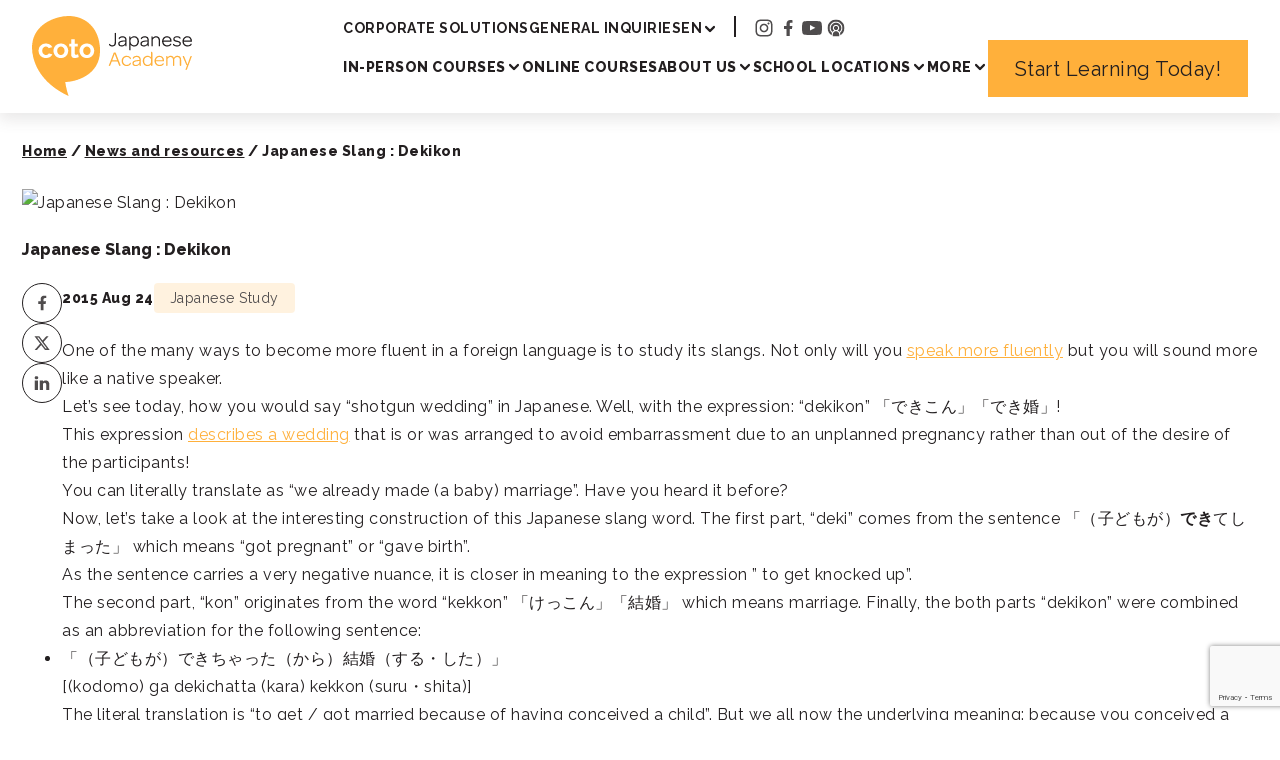

--- FILE ---
content_type: text/html; charset=UTF-8
request_url: https://cotoacademy.com/dekikon/
body_size: 16587
content:
<!doctype html>
<html lang="en-US">

<head>
	<meta charset="UTF-8">
	<meta name="viewport" content="width=device-width" />
	<script id="altis-accelerate-accelerate-js-before">
var Altis = Altis || {}; Altis.Analytics = {"Ready":false,"Loaded":false,"Consent":{"CookiePrefix":"wp_consent","Enabled":false,"Allowed":["functional","statistics-anonymous"]},"Config":{"PinpointId":"c91dd3980b54472faa79318f1c1fe00e","PinpointRegion":"eu-central-1","PinpointEndpoint":"https:\/\/eu.accelerate.altis.cloud\/log","ExcludeBots":true},"Noop":false,"Data":{"Endpoint":{},"AppPackageName":"cotojapaneseacademy","AppVersion":"","SiteName":"Coto Japanese Academy","Attributes":{"postType":"post","postId":1608,"author":"hm","authorId":"6","blog":"https:\/\/cotoacademy.com","network":"https:\/\/cotoacademy.com\/","blogId":1,"networkId":1},"Metrics":{}},"Audiences":[]};Altis.Analytics.onReady = function ( callback ) {if ( Altis.Analytics.Ready ) {callback();} else {window.addEventListener( 'altis.analytics.ready', callback );}};Altis.Analytics.onLoad = function ( callback ) {if ( Altis.Analytics.Loaded ) {callback();} else {window.addEventListener( 'altis.analytics.loaded', callback );}};
</script>
<script async src="https://eu.accelerate.altis.cloud/accelerate.3.4.2.js?ver=cd4cc47a367219b644043d2449899236" id="altis-accelerate-accelerate-js"></script>
<script id="altis-accelerate-experiments-js-before">
window.Altis = window.Altis || {};window.Altis.Analytics = window.Altis.Analytics || {};window.Altis.Analytics.Experiments = window.Altis.Analytics.Experiments || {};window.Altis.Analytics.Experiments.BuildURL = "https:\/\/cotoacademy.com\/wp-content\/plugins\/altis-accelerate\/build";window.Altis.Analytics.Experiments.Goals = {"engagement":{"name":"engagement","event":"click","label":"Engagement (Default)","selector":"a,input[type=\"button\"],input[type=\"submit\"],input[type=\"image\"],button,area","closest":null,"args":{"validation_message":"You need to add at least one clickable element or a form to track conversions."}},"click_any_link":{"name":"click_any_link","event":"click","label":"Click on any link","selector":"a","closest":null,"args":{"validation_message":"You need to add at least one link to this content to track conversions."}},"submit_form":{"name":"submit_form","event":"submit","label":"Submit a form","selector":"form","closest":null,"args":{"validation_message":"You need to add a form to this content to track conversions."}}};
</script>
<script async src="https://cotoacademy.com/wp-content/plugins/altis-accelerate/build/experiments.a95de973.js?ver=cd4cc47a367219b644043d2449899236" id="altis-accelerate-experiments-js"></script>
<meta name='robots' content='index, follow, max-image-preview:large, max-snippet:-1, max-video-preview:-1' />
	<style>img:is([sizes="auto" i], [sizes^="auto," i]) { contain-intrinsic-size: 3000px 1500px }</style>
	<script>window.dataLayer = window.dataLayer || []; window.dataLayer.push( {"type":"post","subtype":"post","context":{"is_front_page":false,"is_singular":true,"is_archive":false,"is_home":false,"is_search":false,"is_404":false,"is_post_type_archive":false,"is_tax":false},"user":{"logged_in":false},"blog":{"url":"https:\/\/cotoacademy.com","id":1},"network":{"url":"https:\/\/cotoacademy.com","id":1},"post":{"id":1608,"title":"Japanese Slang : Dekikon","slug":"dekikon","published":"2015-08-24 05:09:41","modified":"2025-07-03 05:54:52","template":"","thumbnail":false,"author_name":"Coto Academy","category":"Japanese Study","post_tag":"Coto Japanese Academy,japanese,japanese classes,japanese language,japanese school,Japanese Slang,Japanese Words,learn japanese,study japanese"}} );</script><script>(function(w,d,s,l,i){w[l]=w[l]||[];w[l].push({'gtm.start':
new Date().getTime(),event:'gtm.js'});var f=d.getElementsByTagName(s)[0],
j=d.createElement(s),dl=l!='dataLayer'?'&l='+l:'';j.async=true;j.src=
'https://www.googletagmanager.com/gtm.js?id='+i+dl;f.parentNode.insertBefore(j,f);
})(window,document,'script','dataLayer','GTM-5Z6LWVB');</script><link rel="icon" type="image/svg+xml" href="https://cotoacademy.com/wp-content/uploads/2025/03/cropped-coto-japanese-academy-logo-site-icon-white-text.png" />
<link rel="icon" type="image/png" href="https://cotoacademy.com/wp-content/uploads/2025/03/cropped-coto-japanese-academy-logo-site-icon-white-text-32x32.png" sizes="32x32" />
<link rel="apple-touch-icon" sizes="180x180" href="https://cotoacademy.com/wp-content/uploads/2025/03/cropped-coto-japanese-academy-logo-site-icon-white-text-180x180.png" />
<link rel="shortcut icon" href="https://cotoacademy.com/wp-content/uploads/2025/03/cropped-coto-japanese-academy-logo-site-icon-white-text-32x32.png" />

	<!-- This site is optimized with the Yoast SEO Premium plugin v24.7 (Yoast SEO v24.7) - https://yoast.com/wordpress/plugins/seo/ -->
	<title>Japanese Slang : DekiKon</title>
	<meta name="description" content="When you learn a language, studying slang is important too! Read about Japanese slang: Dekikon." />
	<link rel="canonical" href="https://cotoacademy.com/dekikon/" />
	<meta property="og:locale" content="en_US" />
	<meta property="og:type" content="article" />
	<meta property="og:title" content="Japanese Slang : Dekikon" />
	<meta property="og:description" content="When you learn a language, studying slang is important too! Read about Japanese slang: Dekikon." />
	<meta property="og:url" content="https://cotoacademy.com/dekikon/" />
	<meta property="og:site_name" content="Coto Japanese Academy" />
	<meta property="article:publisher" content="https://www.facebook.com/cotoacademy" />
	<meta property="article:published_time" content="2015-08-24T05:09:41+00:00" />
	<meta property="article:modified_time" content="2025-07-03T05:54:52+00:00" />
	<meta name="author" content="Coto Academy" />
	<meta name="twitter:card" content="summary_large_image" />
	<meta name="twitter:label1" content="Written by" />
	<meta name="twitter:data1" content="Coto Academy" />
	<meta name="twitter:label2" content="Est. reading time" />
	<meta name="twitter:data2" content="3 minutes" />
	<script type="application/ld+json" class="yoast-schema-graph">{"@context":"https://schema.org","@graph":[{"@type":"Article","@id":"https://cotoacademy.com/dekikon/#article","isPartOf":{"@id":"https://cotoacademy.com/dekikon/"},"author":{"name":"Coto Academy","@id":"https://cotoacademy.com/#/schema/person/ce900343b988c2ce07e03e52034bcb70"},"headline":"Japanese Slang : Dekikon","datePublished":"2015-08-24T05:09:41+00:00","dateModified":"2025-07-03T05:54:52+00:00","mainEntityOfPage":{"@id":"https://cotoacademy.com/dekikon/"},"wordCount":597,"publisher":{"@id":"https://cotoacademy.com/#organization"},"keywords":["Coto Japanese Academy","japanese","japanese classes","japanese language","japanese school","Japanese Slang","Japanese Words","learn japanese","study japanese"],"articleSection":["Japanese Study"],"inLanguage":"en-US"},{"@type":"WebPage","@id":"https://cotoacademy.com/dekikon/","url":"https://cotoacademy.com/dekikon/","name":"Japanese Slang : DekiKon","isPartOf":{"@id":"https://cotoacademy.com/#website"},"datePublished":"2015-08-24T05:09:41+00:00","dateModified":"2025-07-03T05:54:52+00:00","description":"When you learn a language, studying slang is important too! Read about Japanese slang: Dekikon.","breadcrumb":{"@id":"https://cotoacademy.com/dekikon/#breadcrumb"},"inLanguage":"en-US","potentialAction":[{"@type":"ReadAction","target":["https://cotoacademy.com/dekikon/"]}]},{"@type":"BreadcrumbList","@id":"https://cotoacademy.com/dekikon/#breadcrumb","itemListElement":[{"@type":"ListItem","position":1,"name":"Home","item":"https://cotoacademy.com/"},{"@type":"ListItem","position":2,"name":"News and resources","item":"https://cotoacademy.com/japanese-learning-blog/"},{"@type":"ListItem","position":3,"name":"Japanese Slang : Dekikon"}]},{"@type":"WebSite","@id":"https://cotoacademy.com/#website","url":"https://cotoacademy.com/","name":"Coto Academy","description":"Enjoy Learning, Enjoy Life - Japanese language school Tokyo, Yokohama, Online","publisher":{"@id":"https://cotoacademy.com/#organization"},"potentialAction":[{"@type":"SearchAction","target":{"@type":"EntryPoint","urlTemplate":"https://cotoacademy.com/?s={search_term_string}"},"query-input":{"@type":"PropertyValueSpecification","valueRequired":true,"valueName":"search_term_string"}}],"inLanguage":"en-US"},{"@type":"Organization","@id":"https://cotoacademy.com/#organization","name":"Coto Academy","url":"https://cotoacademy.com/","logo":{"@type":"ImageObject","inLanguage":"en-US","@id":"https://cotoacademy.com/#/schema/logo/image/","url":"https://cotoacademy.com/wp-content/uploads/2025/03/cropped-coto-japanese-academy-logo-site-icon-white-text.png","contentUrl":"https://cotoacademy.com/wp-content/uploads/2025/03/cropped-coto-japanese-academy-logo-site-icon-white-text.png","width":512,"height":512,"caption":"Coto Academy"},"image":{"@id":"https://cotoacademy.com/#/schema/logo/image/"},"sameAs":["https://www.facebook.com/cotoacademy","https://www.instagram.com/cotoacademy/"]},{"@type":"Person","@id":"https://cotoacademy.com/#/schema/person/ce900343b988c2ce07e03e52034bcb70","name":"Coto Academy","image":{"@type":"ImageObject","inLanguage":"en-US","@id":"https://cotoacademy.com/#/schema/person/image/","url":"https://secure.gravatar.com/avatar/46d11a769fed295782dba3a946a16a071d5051d811d6fc303161381aad2965a7?s=96&d=mm&r=g","contentUrl":"https://secure.gravatar.com/avatar/46d11a769fed295782dba3a946a16a071d5051d811d6fc303161381aad2965a7?s=96&d=mm&r=g","caption":"Coto Academy"},"url":"https://cotoacademy.com/author/hm/"}]}</script>
	<!-- / Yoast SEO Premium plugin. -->


<link rel='dns-prefetch' href='//eu.accelerate.altis.cloud' />
<link rel='dns-prefetch' href='//js.hs-scripts.com' />
<link rel='dns-prefetch' href='//fonts.googleapis.com' />
	<link rel="preconnect" href="https://fonts.googleapis.com">
	<link rel="preconnect" href="https://fonts.gstatic.com" crossorigin>
	<script>
window._wpemojiSettings = {"baseUrl":"https:\/\/s.w.org\/images\/core\/emoji\/16.0.1\/72x72\/","ext":".png","svgUrl":"https:\/\/s.w.org\/images\/core\/emoji\/16.0.1\/svg\/","svgExt":".svg","source":{"concatemoji":"https:\/\/cotoacademy.com\/wp-includes\/js\/wp-emoji-release.min.js?ver=6.8.3"}};
/*! This file is auto-generated */
!function(s,n){var o,i,e;function c(e){try{var t={supportTests:e,timestamp:(new Date).valueOf()};sessionStorage.setItem(o,JSON.stringify(t))}catch(e){}}function p(e,t,n){e.clearRect(0,0,e.canvas.width,e.canvas.height),e.fillText(t,0,0);var t=new Uint32Array(e.getImageData(0,0,e.canvas.width,e.canvas.height).data),a=(e.clearRect(0,0,e.canvas.width,e.canvas.height),e.fillText(n,0,0),new Uint32Array(e.getImageData(0,0,e.canvas.width,e.canvas.height).data));return t.every(function(e,t){return e===a[t]})}function u(e,t){e.clearRect(0,0,e.canvas.width,e.canvas.height),e.fillText(t,0,0);for(var n=e.getImageData(16,16,1,1),a=0;a<n.data.length;a++)if(0!==n.data[a])return!1;return!0}function f(e,t,n,a){switch(t){case"flag":return n(e,"\ud83c\udff3\ufe0f\u200d\u26a7\ufe0f","\ud83c\udff3\ufe0f\u200b\u26a7\ufe0f")?!1:!n(e,"\ud83c\udde8\ud83c\uddf6","\ud83c\udde8\u200b\ud83c\uddf6")&&!n(e,"\ud83c\udff4\udb40\udc67\udb40\udc62\udb40\udc65\udb40\udc6e\udb40\udc67\udb40\udc7f","\ud83c\udff4\u200b\udb40\udc67\u200b\udb40\udc62\u200b\udb40\udc65\u200b\udb40\udc6e\u200b\udb40\udc67\u200b\udb40\udc7f");case"emoji":return!a(e,"\ud83e\udedf")}return!1}function g(e,t,n,a){var r="undefined"!=typeof WorkerGlobalScope&&self instanceof WorkerGlobalScope?new OffscreenCanvas(300,150):s.createElement("canvas"),o=r.getContext("2d",{willReadFrequently:!0}),i=(o.textBaseline="top",o.font="600 32px Arial",{});return e.forEach(function(e){i[e]=t(o,e,n,a)}),i}function t(e){var t=s.createElement("script");t.src=e,t.defer=!0,s.head.appendChild(t)}"undefined"!=typeof Promise&&(o="wpEmojiSettingsSupports",i=["flag","emoji"],n.supports={everything:!0,everythingExceptFlag:!0},e=new Promise(function(e){s.addEventListener("DOMContentLoaded",e,{once:!0})}),new Promise(function(t){var n=function(){try{var e=JSON.parse(sessionStorage.getItem(o));if("object"==typeof e&&"number"==typeof e.timestamp&&(new Date).valueOf()<e.timestamp+604800&&"object"==typeof e.supportTests)return e.supportTests}catch(e){}return null}();if(!n){if("undefined"!=typeof Worker&&"undefined"!=typeof OffscreenCanvas&&"undefined"!=typeof URL&&URL.createObjectURL&&"undefined"!=typeof Blob)try{var e="postMessage("+g.toString()+"("+[JSON.stringify(i),f.toString(),p.toString(),u.toString()].join(",")+"));",a=new Blob([e],{type:"text/javascript"}),r=new Worker(URL.createObjectURL(a),{name:"wpTestEmojiSupports"});return void(r.onmessage=function(e){c(n=e.data),r.terminate(),t(n)})}catch(e){}c(n=g(i,f,p,u))}t(n)}).then(function(e){for(var t in e)n.supports[t]=e[t],n.supports.everything=n.supports.everything&&n.supports[t],"flag"!==t&&(n.supports.everythingExceptFlag=n.supports.everythingExceptFlag&&n.supports[t]);n.supports.everythingExceptFlag=n.supports.everythingExceptFlag&&!n.supports.flag,n.DOMReady=!1,n.readyCallback=function(){n.DOMReady=!0}}).then(function(){return e}).then(function(){var e;n.supports.everything||(n.readyCallback(),(e=n.source||{}).concatemoji?t(e.concatemoji):e.wpemoji&&e.twemoji&&(t(e.twemoji),t(e.wpemoji)))}))}((window,document),window._wpemojiSettings);
</script>
<link rel='stylesheet' id='structured-content-frontend-css' href='https://cotoacademy.com/wp-content/plugins/structured-content/dist/blocks.style.build.css?ver=1.6.4' media='all' />
<link rel='stylesheet' id='wp-components-css' href='https://cotoacademy.com/wp-includes/css/dist/components/style.min.css?ver=6.8.3' media='all' />
<style id='wp-emoji-styles-inline-css'>

	img.wp-smiley, img.emoji {
		display: inline !important;
		border: none !important;
		box-shadow: none !important;
		height: 1em !important;
		width: 1em !important;
		margin: 0 0.07em !important;
		vertical-align: -0.1em !important;
		background: none !important;
		padding: 0 !important;
	}
</style>
<link rel='stylesheet' id='wp-block-library-css' href='https://cotoacademy.com/wp-includes/css/dist/block-library/style.min.css?ver=6.8.3' media='all' />
<style id='boldblocks-svg-block-style-inline-css'>
.wp-block-boldblocks-svg-block{display:flex}.wp-block-boldblocks-svg-block,.wp-block-boldblocks-svg-block *{box-sizing:border-box}.wp-block-boldblocks-svg-block :not(.use-as-button) svg{display:block;height:100%;width:100%}.wp-block-boldblocks-svg-block .is-invert svg{transform:scaleY(-1)}.wp-block-boldblocks-svg-block .is-flip svg{transform:scaleX(-1)}.wp-block-boldblocks-svg-block .is-flip.is-invert svg{transform:scale(-1)}.wp-block-boldblocks-svg-block[style*="--bb--margin-top--sm"]{margin-top:var(--bb--margin-top--sm)!important}@media(min-width:768px){.wp-block-boldblocks-svg-block[style*="--bb--margin-top--md"]{margin-top:var(--bb--margin-top--md)!important}}@media(min-width:1024px){.wp-block-boldblocks-svg-block[style*="--bb--margin-top--lg"]{margin-top:var(--bb--margin-top--lg)!important}}.wp-block-boldblocks-svg-block[style*="--bb--margin-right--sm"]{margin-right:var(--bb--margin-right--sm)!important}@media(min-width:768px){.wp-block-boldblocks-svg-block[style*="--bb--margin-right--md"]{margin-right:var(--bb--margin-right--md)!important}}@media(min-width:1024px){.wp-block-boldblocks-svg-block[style*="--bb--margin-right--lg"]{margin-right:var(--bb--margin-right--lg)!important}}.wp-block-boldblocks-svg-block[style*="--bb--margin-bottom--sm"]{margin-bottom:var(--bb--margin-bottom--sm)!important}@media(min-width:768px){.wp-block-boldblocks-svg-block[style*="--bb--margin-bottom--md"]{margin-bottom:var(--bb--margin-bottom--md)!important}}@media(min-width:1024px){.wp-block-boldblocks-svg-block[style*="--bb--margin-bottom--lg"]{margin-bottom:var(--bb--margin-bottom--lg)!important}}.wp-block-boldblocks-svg-block[style*="--bb--margin-left--sm"]{margin-left:var(--bb--margin-left--sm)!important}@media(min-width:768px){.wp-block-boldblocks-svg-block[style*="--bb--margin-left--md"]{margin-left:var(--bb--margin-left--md)!important}}@media(min-width:1024px){.wp-block-boldblocks-svg-block[style*="--bb--margin-left--lg"]{margin-left:var(--bb--margin-left--lg)!important}}.wp-block-boldblocks-svg-block[style*="--bb--justify-alignment--"]{display:flex}.wp-block-boldblocks-svg-block[style*="--bb--justify-alignment--sm"]{justify-content:var(--bb--justify-alignment--sm)}@media(min-width:768px){.wp-block-boldblocks-svg-block[style*="--bb--justify-alignment--md"]{justify-content:var(--bb--justify-alignment--md)}}@media(min-width:1024px){.wp-block-boldblocks-svg-block[style*="--bb--justify-alignment--lg"]{justify-content:var(--bb--justify-alignment--lg)}}.wp-block-boldblocks-svg-block[style*="--bb--zindex"]{position:relative;z-index:var(--bb--zindex)}.wp-block-boldblocks-svg-block>.wp-block-boldblocks-svg-block__inner{display:block;line-height:0}.wp-block-boldblocks-svg-block [style*="--bb--width--sm"]{width:var(--bb--width--sm)}@media(min-width:768px){.wp-block-boldblocks-svg-block [style*="--bb--width--md"]{width:var(--bb--width--md)}}@media(min-width:1024px){.wp-block-boldblocks-svg-block [style*="--bb--width--lg"]{width:var(--bb--width--lg)}}.wp-block-boldblocks-svg-block [style*="--bb--height--sm"]{height:var(--bb--height--sm)}@media(min-width:768px){.wp-block-boldblocks-svg-block [style*="--bb--height--md"]{height:var(--bb--height--md)}}@media(min-width:1024px){.wp-block-boldblocks-svg-block [style*="--bb--height--lg"]{height:var(--bb--height--lg)}}.wp-block-boldblocks-svg-block [style*="--bb--padding-top--sm"]{padding-top:var(--bb--padding-top--sm)}@media(min-width:768px){.wp-block-boldblocks-svg-block [style*="--bb--padding-top--md"]{padding-top:var(--bb--padding-top--md)}}@media(min-width:1024px){.wp-block-boldblocks-svg-block [style*="--bb--padding-top--lg"]{padding-top:var(--bb--padding-top--lg)}}.wp-block-boldblocks-svg-block [style*="--bb--padding-right--sm"]{padding-right:var(--bb--padding-right--sm)}@media(min-width:768px){.wp-block-boldblocks-svg-block [style*="--bb--padding-right--md"]{padding-right:var(--bb--padding-right--md)}}@media(min-width:1024px){.wp-block-boldblocks-svg-block [style*="--bb--padding-right--lg"]{padding-right:var(--bb--padding-right--lg)}}.wp-block-boldblocks-svg-block [style*="--bb--padding-bottom--sm"]{padding-bottom:var(--bb--padding-bottom--sm)}@media(min-width:768px){.wp-block-boldblocks-svg-block [style*="--bb--padding-bottom--md"]{padding-bottom:var(--bb--padding-bottom--md)}}@media(min-width:1024px){.wp-block-boldblocks-svg-block [style*="--bb--padding-bottom--lg"]{padding-bottom:var(--bb--padding-bottom--lg)}}.wp-block-boldblocks-svg-block [style*="--bb--padding-left--sm"]{padding-left:var(--bb--padding-left--sm)}@media(min-width:768px){.wp-block-boldblocks-svg-block [style*="--bb--padding-left--md"]{padding-left:var(--bb--padding-left--md)}}@media(min-width:1024px){.wp-block-boldblocks-svg-block [style*="--bb--padding-left--lg"]{padding-left:var(--bb--padding-left--lg)}}.wp-block-boldblocks-svg-block [style*="--bb--border--sm"]{border:var(--bb--border--sm)}@media(min-width:768px){.wp-block-boldblocks-svg-block [style*="--bb--border--md"]{border:var(--bb--border--md)}}@media(min-width:1024px){.wp-block-boldblocks-svg-block [style*="--bb--border--lg"]{border:var(--bb--border--lg)}}.wp-block-boldblocks-svg-block [style*="--bb--border-radius--sm"]{border-radius:var(--bb--border-radius--sm)}@media(min-width:768px){.wp-block-boldblocks-svg-block [style*="--bb--border-radius--md"]{border-radius:var(--bb--border-radius--md)}}@media(min-width:1024px){.wp-block-boldblocks-svg-block [style*="--bb--border-radius--lg"]{border-radius:var(--bb--border-radius--lg)}}.wp-block-boldblocks-svg-block .use-as-button{align-items:center;display:flex;justify-content:center;text-decoration:none}.wp-block-boldblocks-svg-block .use-as-button.icon-right svg{order:1}.wp-block-boldblocks-svg-block .use-as-button.is-edit .button-text{line-height:1}.wp-block-boldblocks-svg-block .use-as-button svg{height:auto!important}.wp-block-boldblocks-svg-block .use-as-button[style*="--bb--svg-width--sm"] svg{width:var(--bb--svg-width--sm)!important}@media(min-width:768px){.wp-block-boldblocks-svg-block .use-as-button[style*="--bb--svg-width--md"] svg{width:var(--bb--svg-width--md)!important}}@media(min-width:1024px){.wp-block-boldblocks-svg-block .use-as-button[style*="--bb--svg-width--lg"] svg{width:var(--bb--svg-width--lg)!important}}.wp-block-boldblocks-svg-block .use-as-button[style*="--bb--gap--sm"]{gap:var(--bb--gap--sm)}@media(min-width:768px){.wp-block-boldblocks-svg-block .use-as-button[style*="--bb--gap--md"]{gap:var(--bb--gap--md)}}@media(min-width:1024px){.wp-block-boldblocks-svg-block .use-as-button[style*="--bb--gap--lg"]{gap:var(--bb--gap--lg)}}.wp-block-boldblocks-svg-block .use-as-button[style*="--bb--text--color:"]{color:var(--bb--text--color)}.wp-block-boldblocks-svg-block [style*="--bb--fill--color:"] [fill],.wp-block-boldblocks-svg-block [style*="--bb--fill--color:"] [fill] *,.wp-block-boldblocks-svg-block [style*="--bb--fill--color:"] svg,.wp-block-boldblocks-svg-block [style*="--bb--fill--color:"] svg *{fill:var(--bb--fill--color)!important}.wp-block-boldblocks-svg-block [style*="--bb--stroke--color:"]{color:var(--bb--stroke--color)}.wp-block-boldblocks-svg-block [style*="--bb--stroke--color:"] [stroke],.wp-block-boldblocks-svg-block [style*="--bb--stroke--color:"] [stroke] *,.wp-block-boldblocks-svg-block [style*="--bb--stroke--color:"] svg,.wp-block-boldblocks-svg-block [style*="--bb--stroke--color:"] svg *{stroke:var(--bb--stroke--color)!important}.wp-block-boldblocks-svg-block [style*="--bb--background--color:"]{background:var(--bb--background--color)}

</style>
<style id='global-styles-inline-css'>
:root{--wp--preset--aspect-ratio--square: 1;--wp--preset--aspect-ratio--4-3: 4/3;--wp--preset--aspect-ratio--3-4: 3/4;--wp--preset--aspect-ratio--3-2: 3/2;--wp--preset--aspect-ratio--2-3: 2/3;--wp--preset--aspect-ratio--16-9: 16/9;--wp--preset--aspect-ratio--9-16: 9/16;--wp--preset--color--black: #000000;--wp--preset--color--cyan-bluish-gray: #abb8c3;--wp--preset--color--white: #ffffff;--wp--preset--color--pale-pink: #f78da7;--wp--preset--color--vivid-red: #cf2e2e;--wp--preset--color--luminous-vivid-orange: #ff6900;--wp--preset--color--luminous-vivid-amber: #fcb900;--wp--preset--color--light-green-cyan: #7bdcb5;--wp--preset--color--vivid-green-cyan: #00d084;--wp--preset--color--pale-cyan-blue: #8ed1fc;--wp--preset--color--vivid-cyan-blue: #0693e3;--wp--preset--color--vivid-purple: #9b51e0;--wp--preset--color--base: #FFFFFF;--wp--preset--color--content: #231F20;--wp--preset--color--primary: #FFB03B;--wp--preset--color--secondary: #E3E3E3;--wp--preset--color--orange: #FFF6E9;--wp--preset--color--light-amber: #FFB84F;--wp--preset--color--pale-amber: #FFC876;--wp--preset--gradient--vivid-cyan-blue-to-vivid-purple: linear-gradient(135deg,rgba(6,147,227,1) 0%,rgb(155,81,224) 100%);--wp--preset--gradient--light-green-cyan-to-vivid-green-cyan: linear-gradient(135deg,rgb(122,220,180) 0%,rgb(0,208,130) 100%);--wp--preset--gradient--luminous-vivid-amber-to-luminous-vivid-orange: linear-gradient(135deg,rgba(252,185,0,1) 0%,rgba(255,105,0,1) 100%);--wp--preset--gradient--luminous-vivid-orange-to-vivid-red: linear-gradient(135deg,rgba(255,105,0,1) 0%,rgb(207,46,46) 100%);--wp--preset--gradient--very-light-gray-to-cyan-bluish-gray: linear-gradient(135deg,rgb(238,238,238) 0%,rgb(169,184,195) 100%);--wp--preset--gradient--cool-to-warm-spectrum: linear-gradient(135deg,rgb(74,234,220) 0%,rgb(151,120,209) 20%,rgb(207,42,186) 40%,rgb(238,44,130) 60%,rgb(251,105,98) 80%,rgb(254,248,76) 100%);--wp--preset--gradient--blush-light-purple: linear-gradient(135deg,rgb(255,206,236) 0%,rgb(152,150,240) 100%);--wp--preset--gradient--blush-bordeaux: linear-gradient(135deg,rgb(254,205,165) 0%,rgb(254,45,45) 50%,rgb(107,0,62) 100%);--wp--preset--gradient--luminous-dusk: linear-gradient(135deg,rgb(255,203,112) 0%,rgb(199,81,192) 50%,rgb(65,88,208) 100%);--wp--preset--gradient--pale-ocean: linear-gradient(135deg,rgb(255,245,203) 0%,rgb(182,227,212) 50%,rgb(51,167,181) 100%);--wp--preset--gradient--electric-grass: linear-gradient(135deg,rgb(202,248,128) 0%,rgb(113,206,126) 100%);--wp--preset--gradient--midnight: linear-gradient(135deg,rgb(2,3,129) 0%,rgb(40,116,252) 100%);--wp--preset--font-size--small: 13px;--wp--preset--font-size--medium: 20px;--wp--preset--font-size--large: 36px;--wp--preset--font-size--x-large: 42px;--wp--preset--font-size--xx-large: clamp(2.15rem, 2.15rem + ((1vw - 0.2rem) * 1.141), 3rem);--wp--preset--font-family--raleway: Raleway, sans-serif;--wp--preset--font-family--biz-udp-gothic: BIZ UDPGothic, sans-serif;--wp--preset--font-family--noto-sans-tc: Noto Sans TC, sans-serif;--wp--preset--font-family--noto-sans-sc: Noto Sans SC, sans-serif;--wp--preset--spacing--20: 0.44rem;--wp--preset--spacing--30: 0.67rem;--wp--preset--spacing--40: 1rem;--wp--preset--spacing--50: 1.5rem;--wp--preset--spacing--60: 2.25rem;--wp--preset--spacing--70: 3.38rem;--wp--preset--spacing--80: 5.06rem;--wp--preset--shadow--natural: 6px 6px 9px rgba(0, 0, 0, 0.2);--wp--preset--shadow--deep: 12px 12px 50px rgba(0, 0, 0, 0.4);--wp--preset--shadow--sharp: 6px 6px 0px rgba(0, 0, 0, 0.2);--wp--preset--shadow--outlined: 6px 6px 0px -3px rgba(255, 255, 255, 1), 6px 6px rgba(0, 0, 0, 1);--wp--preset--shadow--crisp: 6px 6px 0px rgba(0, 0, 0, 1);}:root { --wp--style--global--content-size: 1268px;--wp--style--global--wide-size: 1512px; }:where(body) { margin: 0; }.wp-site-blocks { padding-top: var(--wp--style--root--padding-top); padding-bottom: var(--wp--style--root--padding-bottom); }.has-global-padding { padding-right: var(--wp--style--root--padding-right); padding-left: var(--wp--style--root--padding-left); }.has-global-padding > .alignfull { margin-right: calc(var(--wp--style--root--padding-right) * -1); margin-left: calc(var(--wp--style--root--padding-left) * -1); }.has-global-padding :where(:not(.alignfull.is-layout-flow) > .has-global-padding:not(.wp-block-block, .alignfull)) { padding-right: 0; padding-left: 0; }.has-global-padding :where(:not(.alignfull.is-layout-flow) > .has-global-padding:not(.wp-block-block, .alignfull)) > .alignfull { margin-left: 0; margin-right: 0; }.wp-site-blocks > .alignleft { float: left; margin-right: 2em; }.wp-site-blocks > .alignright { float: right; margin-left: 2em; }.wp-site-blocks > .aligncenter { justify-content: center; margin-left: auto; margin-right: auto; }:where(.wp-site-blocks) > * { margin-block-start: 0; margin-block-end: 0; }:where(.wp-site-blocks) > :first-child { margin-block-start: 0; }:where(.wp-site-blocks) > :last-child { margin-block-end: 0; }:root { --wp--style--block-gap: 0; }:root :where(.is-layout-flow) > :first-child{margin-block-start: 0;}:root :where(.is-layout-flow) > :last-child{margin-block-end: 0;}:root :where(.is-layout-flow) > *{margin-block-start: 0;margin-block-end: 0;}:root :where(.is-layout-constrained) > :first-child{margin-block-start: 0;}:root :where(.is-layout-constrained) > :last-child{margin-block-end: 0;}:root :where(.is-layout-constrained) > *{margin-block-start: 0;margin-block-end: 0;}:root :where(.is-layout-flex){gap: 0;}:root :where(.is-layout-grid){gap: 0;}.is-layout-flow > .alignleft{float: left;margin-inline-start: 0;margin-inline-end: 2em;}.is-layout-flow > .alignright{float: right;margin-inline-start: 2em;margin-inline-end: 0;}.is-layout-flow > .aligncenter{margin-left: auto !important;margin-right: auto !important;}.is-layout-constrained > .alignleft{float: left;margin-inline-start: 0;margin-inline-end: 2em;}.is-layout-constrained > .alignright{float: right;margin-inline-start: 2em;margin-inline-end: 0;}.is-layout-constrained > .aligncenter{margin-left: auto !important;margin-right: auto !important;}.is-layout-constrained > :where(:not(.alignleft):not(.alignright):not(.alignfull)){max-width: var(--wp--style--global--content-size);margin-left: auto !important;margin-right: auto !important;}.is-layout-constrained > .alignwide{max-width: var(--wp--style--global--wide-size);}body .is-layout-flex{display: flex;}.is-layout-flex{flex-wrap: wrap;align-items: center;}.is-layout-flex > :is(*, div){margin: 0;}body .is-layout-grid{display: grid;}.is-layout-grid > :is(*, div){margin: 0;}body{background-color: var(--wp--preset--color--base);color: var(--wp--preset--color--contrast);font-family: var(--wp--preset--font-family--raleway);font-size: var(--wp--preset--font-size--medium);font-weight: 400;letter-spacing: 0.5px;line-height: 28px;--wp--style--root--padding-top: 0px;--wp--style--root--padding-right: 0px;--wp--style--root--padding-bottom: 0px;--wp--style--root--padding-left: 0px;}a:where(:not(.wp-element-button)){text-decoration: underline;}h1, h2, h3, h4, h5, h6{font-weight: 400;letter-spacing: -0.1px;line-height: 1.125;}h1{font-size: var(--wp--preset--font-size--xx-large);}h2{font-size: var(--wp--preset--font-size--x-large);}h3{font-size: var(--wp--preset--font-size--large);}h4{font-size: var(--wp--preset--font-size--medium);}h5{font-size: var(--wp--preset--font-size--small);letter-spacing: 0.5px;}h6{font-size: var(--wp--preset--font-size--small);font-weight: 700;letter-spacing: 1.4px;text-transform: uppercase;}:root :where(.wp-element-button, .wp-block-button__link){background-color: #32373c;border-width: 0;color: #fff;font-family: inherit;font-size: inherit;line-height: inherit;padding: calc(0.667em + 2px) calc(1.333em + 2px);text-decoration: none;}.has-black-color{color: var(--wp--preset--color--black) !important;}.has-cyan-bluish-gray-color{color: var(--wp--preset--color--cyan-bluish-gray) !important;}.has-white-color{color: var(--wp--preset--color--white) !important;}.has-pale-pink-color{color: var(--wp--preset--color--pale-pink) !important;}.has-vivid-red-color{color: var(--wp--preset--color--vivid-red) !important;}.has-luminous-vivid-orange-color{color: var(--wp--preset--color--luminous-vivid-orange) !important;}.has-luminous-vivid-amber-color{color: var(--wp--preset--color--luminous-vivid-amber) !important;}.has-light-green-cyan-color{color: var(--wp--preset--color--light-green-cyan) !important;}.has-vivid-green-cyan-color{color: var(--wp--preset--color--vivid-green-cyan) !important;}.has-pale-cyan-blue-color{color: var(--wp--preset--color--pale-cyan-blue) !important;}.has-vivid-cyan-blue-color{color: var(--wp--preset--color--vivid-cyan-blue) !important;}.has-vivid-purple-color{color: var(--wp--preset--color--vivid-purple) !important;}.has-base-color{color: var(--wp--preset--color--base) !important;}.has-content-color{color: var(--wp--preset--color--content) !important;}.has-primary-color{color: var(--wp--preset--color--primary) !important;}.has-secondary-color{color: var(--wp--preset--color--secondary) !important;}.has-orange-color{color: var(--wp--preset--color--orange) !important;}.has-light-amber-color{color: var(--wp--preset--color--light-amber) !important;}.has-pale-amber-color{color: var(--wp--preset--color--pale-amber) !important;}.has-black-background-color{background-color: var(--wp--preset--color--black) !important;}.has-cyan-bluish-gray-background-color{background-color: var(--wp--preset--color--cyan-bluish-gray) !important;}.has-white-background-color{background-color: var(--wp--preset--color--white) !important;}.has-pale-pink-background-color{background-color: var(--wp--preset--color--pale-pink) !important;}.has-vivid-red-background-color{background-color: var(--wp--preset--color--vivid-red) !important;}.has-luminous-vivid-orange-background-color{background-color: var(--wp--preset--color--luminous-vivid-orange) !important;}.has-luminous-vivid-amber-background-color{background-color: var(--wp--preset--color--luminous-vivid-amber) !important;}.has-light-green-cyan-background-color{background-color: var(--wp--preset--color--light-green-cyan) !important;}.has-vivid-green-cyan-background-color{background-color: var(--wp--preset--color--vivid-green-cyan) !important;}.has-pale-cyan-blue-background-color{background-color: var(--wp--preset--color--pale-cyan-blue) !important;}.has-vivid-cyan-blue-background-color{background-color: var(--wp--preset--color--vivid-cyan-blue) !important;}.has-vivid-purple-background-color{background-color: var(--wp--preset--color--vivid-purple) !important;}.has-base-background-color{background-color: var(--wp--preset--color--base) !important;}.has-content-background-color{background-color: var(--wp--preset--color--content) !important;}.has-primary-background-color{background-color: var(--wp--preset--color--primary) !important;}.has-secondary-background-color{background-color: var(--wp--preset--color--secondary) !important;}.has-orange-background-color{background-color: var(--wp--preset--color--orange) !important;}.has-light-amber-background-color{background-color: var(--wp--preset--color--light-amber) !important;}.has-pale-amber-background-color{background-color: var(--wp--preset--color--pale-amber) !important;}.has-black-border-color{border-color: var(--wp--preset--color--black) !important;}.has-cyan-bluish-gray-border-color{border-color: var(--wp--preset--color--cyan-bluish-gray) !important;}.has-white-border-color{border-color: var(--wp--preset--color--white) !important;}.has-pale-pink-border-color{border-color: var(--wp--preset--color--pale-pink) !important;}.has-vivid-red-border-color{border-color: var(--wp--preset--color--vivid-red) !important;}.has-luminous-vivid-orange-border-color{border-color: var(--wp--preset--color--luminous-vivid-orange) !important;}.has-luminous-vivid-amber-border-color{border-color: var(--wp--preset--color--luminous-vivid-amber) !important;}.has-light-green-cyan-border-color{border-color: var(--wp--preset--color--light-green-cyan) !important;}.has-vivid-green-cyan-border-color{border-color: var(--wp--preset--color--vivid-green-cyan) !important;}.has-pale-cyan-blue-border-color{border-color: var(--wp--preset--color--pale-cyan-blue) !important;}.has-vivid-cyan-blue-border-color{border-color: var(--wp--preset--color--vivid-cyan-blue) !important;}.has-vivid-purple-border-color{border-color: var(--wp--preset--color--vivid-purple) !important;}.has-base-border-color{border-color: var(--wp--preset--color--base) !important;}.has-content-border-color{border-color: var(--wp--preset--color--content) !important;}.has-primary-border-color{border-color: var(--wp--preset--color--primary) !important;}.has-secondary-border-color{border-color: var(--wp--preset--color--secondary) !important;}.has-orange-border-color{border-color: var(--wp--preset--color--orange) !important;}.has-light-amber-border-color{border-color: var(--wp--preset--color--light-amber) !important;}.has-pale-amber-border-color{border-color: var(--wp--preset--color--pale-amber) !important;}.has-vivid-cyan-blue-to-vivid-purple-gradient-background{background: var(--wp--preset--gradient--vivid-cyan-blue-to-vivid-purple) !important;}.has-light-green-cyan-to-vivid-green-cyan-gradient-background{background: var(--wp--preset--gradient--light-green-cyan-to-vivid-green-cyan) !important;}.has-luminous-vivid-amber-to-luminous-vivid-orange-gradient-background{background: var(--wp--preset--gradient--luminous-vivid-amber-to-luminous-vivid-orange) !important;}.has-luminous-vivid-orange-to-vivid-red-gradient-background{background: var(--wp--preset--gradient--luminous-vivid-orange-to-vivid-red) !important;}.has-very-light-gray-to-cyan-bluish-gray-gradient-background{background: var(--wp--preset--gradient--very-light-gray-to-cyan-bluish-gray) !important;}.has-cool-to-warm-spectrum-gradient-background{background: var(--wp--preset--gradient--cool-to-warm-spectrum) !important;}.has-blush-light-purple-gradient-background{background: var(--wp--preset--gradient--blush-light-purple) !important;}.has-blush-bordeaux-gradient-background{background: var(--wp--preset--gradient--blush-bordeaux) !important;}.has-luminous-dusk-gradient-background{background: var(--wp--preset--gradient--luminous-dusk) !important;}.has-pale-ocean-gradient-background{background: var(--wp--preset--gradient--pale-ocean) !important;}.has-electric-grass-gradient-background{background: var(--wp--preset--gradient--electric-grass) !important;}.has-midnight-gradient-background{background: var(--wp--preset--gradient--midnight) !important;}.has-small-font-size{font-size: var(--wp--preset--font-size--small) !important;}.has-medium-font-size{font-size: var(--wp--preset--font-size--medium) !important;}.has-large-font-size{font-size: var(--wp--preset--font-size--large) !important;}.has-x-large-font-size{font-size: var(--wp--preset--font-size--x-large) !important;}.has-xx-large-font-size{font-size: var(--wp--preset--font-size--xx-large) !important;}.has-raleway-font-family{font-family: var(--wp--preset--font-family--raleway) !important;}.has-biz-udp-gothic-font-family{font-family: var(--wp--preset--font-family--biz-udp-gothic) !important;}.has-noto-sans-tc-font-family{font-family: var(--wp--preset--font-family--noto-sans-tc) !important;}.has-noto-sans-sc-font-family{font-family: var(--wp--preset--font-family--noto-sans-sc) !important;}
:root :where(.wp-block-button .wp-block-button__link){border-radius: 4px;font-size: 16px;font-weight: 800;letter-spacing: 1.5px;line-height: 21px;}
:root :where(.wp-block-pullquote){font-size: 1.5em;line-height: 1.6;}
:root :where(.wp-block-list){padding-left: 20px;}:root :where(.wp-block-list){list-style-type: disc;}
</style>
<link rel='stylesheet' id='ca-google-fonts-raleway-css' href='https://fonts.googleapis.com/css2?family=Raleway%3Awght%40400%3B600%3B700%3B800&#038;display=swap&#038;ver=6.8.3' media='all' />
<link rel='stylesheet' id='ca-google-fonts-inter-css' href='https://fonts.googleapis.com/css2?family=Inter%3Awght%40700&#038;display=swap&#038;ver=6.8.3' media='all' />
<link rel='stylesheet' id='ca-google-fonts-bizudpgothhic-css' href='https://fonts.googleapis.com/css2?family=BIZ+UDPGothic%3Awght%40400%3B700&#038;display=swap%22+rel%3D%22stylesheet&#038;ver=6.8.3' media='all' />
<link rel='stylesheet' id='ca-google-fonts-notosans-tc-css' href='https://fonts.googleapis.com/css2?family=Noto+Sans+TC%3Awght%40400%3B700&#038;display=swap&#038;ver=6.8.3' media='all' />
<link rel='stylesheet' id='ca-google-fonts-notosans-sc-css' href='https://fonts.googleapis.com/css2?family=Noto+Sans+SC%3Awght%40400%3B700&#038;display=swap&#038;ver=6.8.3' media='all' />
<link rel='stylesheet' id='ca-theme-css' href='https://cotoacademy.com/wp-content/themes/cotoacademy/assets/build/ca-theme.05d9050cf83ba6209cb3.css?ver=05d9050cf83ba6209cb3' media='all' />
<script async src="https://cotoacademy.com/wp-content/plugins/hm-gtm/assets/events.js?ver=3.1.3" id="hm-gtm-js" defer data-wp-strategy="defer"></script>
<script id="mlp-redirect-frontend-js-extra">
var MultilingualPressRedirectConfig = {"redirectMechanism":"php","noredirectKey":"noredirect"};
</script>
<script src="https://cotoacademy.com/wp-content/plugins/multilingualpress/src/modules/Redirect/public/js/frontend.min.js?ver=40c150ac1054ddfdd811" id="mlp-redirect-frontend-js" defer data-wp-strategy="defer"></script>
<link rel="https://api.w.org/" href="https://cotoacademy.com/wp-json/" /><link rel="alternate" title="JSON" type="application/json" href="https://cotoacademy.com/wp-json/wp/v2/posts/1608" /><link rel="EditURI" type="application/rsd+xml" title="RSD" href="https://cotoacademy.com/xmlrpc.php?rsd" />
<meta name="generator" content="WordPress 6.8.3" />
<link rel='shortlink' href='https://cotoacademy.com/?p=1608' />
<link rel="alternate" title="oEmbed (JSON)" type="application/json+oembed" href="https://cotoacademy.com/wp-json/oembed/1.0/embed?url=https%3A%2F%2Fcotoacademy.com%2Fdekikon%2F" />
<link rel="alternate" title="oEmbed (XML)" type="text/xml+oembed" href="https://cotoacademy.com/wp-json/oembed/1.0/embed?url=https%3A%2F%2Fcotoacademy.com%2Fdekikon%2F&#038;format=xml" />
			<!-- DO NOT COPY THIS SNIPPET! Start of Page Analytics Tracking for HubSpot WordPress plugin v11.1.82-->
			<script class="hsq-set-content-id" data-content-id="blog-post">
				var _hsq = _hsq || [];
				_hsq.push(["setContentType", "blog-post"]);
			</script>
			<!-- DO NOT COPY THIS SNIPPET! End of Page Analytics Tracking for HubSpot WordPress plugin -->
			<script type='text/javascript' data-cfasync='false'>var _mmunch = {'front': false, 'page': false, 'post': false, 'category': false, 'author': false, 'search': false, 'attachment': false, 'tag': false};_mmunch['post'] = true; _mmunch['postData'] = {"ID":1608,"post_name":"dekikon","post_title":"Japanese Slang : Dekikon","post_type":"post","post_author":"6","post_status":"publish"}; _mmunch['postCategories'] = [{"term_id":14,"name":"Japanese Study","slug":"japanese-study","term_group":0,"term_taxonomy_id":14,"taxonomy":"category","description":"","parent":0,"count":551,"filter":"raw","cat_ID":14,"category_count":551,"category_description":"","cat_name":"Japanese Study","category_nicename":"japanese-study","category_parent":0}]; _mmunch['postTags'] = [{"term_id":68,"name":"Coto Japanese Academy","slug":"coto-japanese-academy","term_group":0,"term_taxonomy_id":68,"taxonomy":"post_tag","description":"","parent":0,"count":363,"filter":"raw"},{"term_id":147,"name":"japanese","slug":"japanese","term_group":0,"term_taxonomy_id":147,"taxonomy":"post_tag","description":"","parent":0,"count":364,"filter":"raw"},{"term_id":159,"name":"japanese classes","slug":"japanese-classes","term_group":0,"term_taxonomy_id":159,"taxonomy":"post_tag","description":"","parent":0,"count":357,"filter":"raw"},{"term_id":171,"name":"japanese language","slug":"japanese-language","term_group":0,"term_taxonomy_id":171,"taxonomy":"post_tag","description":"","parent":0,"count":390,"filter":"raw"},{"term_id":196,"name":"japanese school","slug":"japanese-school","term_group":0,"term_taxonomy_id":196,"taxonomy":"post_tag","description":"","parent":0,"count":383,"filter":"raw"},{"term_id":200,"name":"Japanese Slang","slug":"japanese-slang","term_group":0,"term_taxonomy_id":200,"taxonomy":"post_tag","description":"","parent":0,"count":19,"filter":"raw"},{"term_id":208,"name":"Japanese Words","slug":"japanese-words","term_group":0,"term_taxonomy_id":208,"taxonomy":"post_tag","description":"","parent":0,"count":129,"filter":"raw"},{"term_id":243,"name":"learn japanese","slug":"learn-japanese","term_group":0,"term_taxonomy_id":243,"taxonomy":"post_tag","description":"","parent":0,"count":406,"filter":"raw"},{"term_id":313,"name":"study japanese","slug":"study-japanese","term_group":0,"term_taxonomy_id":313,"taxonomy":"post_tag","description":"","parent":0,"count":433,"filter":"raw"}]; _mmunch['postAuthor'] = {"name":"Coto Academy","ID":6};</script><script data-cfasync="false" src="//a.mailmunch.co/app/v1/site.js" id="mailmunch-script" data-plugin="mailmunch" data-mailmunch-site-id="658598" async></script><link rel="icon" href="https://cotoacademy.com/wp-content/uploads/2025/03/cropped-coto-japanese-academy-logo-site-icon-white-text-32x32.png" sizes="32x32" />
<link rel="icon" href="https://cotoacademy.com/wp-content/uploads/2025/03/cropped-coto-japanese-academy-logo-site-icon-white-text-192x192.png" sizes="192x192" />
<link rel="apple-touch-icon" href="https://cotoacademy.com/wp-content/uploads/2025/03/cropped-coto-japanese-academy-logo-site-icon-white-text-180x180.png" />
<meta name="msapplication-TileImage" content="https://cotoacademy.com/wp-content/uploads/2025/03/cropped-coto-japanese-academy-logo-site-icon-white-text-270x270.png" />
</head>

<body class="wp-singular post-template-default single single-post postid-1608 single-format-standard wp-embed-responsive wp-theme-cotoacademy">
	<noscript><iframe src="https://www.googletagmanager.com/ns.html?id=GTM-5Z6LWVB"
height="0" width="0" style="display:none;visibility:hidden"></iframe></noscript>	<header class="xl:px-4 xl:py-4 xl:shadow-default z-20 sticky top-0 bg-white">
		<div class="hidden xl:block xl:container xl:mx-auto">
			<div class="flex place-content-between">
				<a href="https://cotoacademy.com/" rel="home" class="tracking-wider text-2xl font-medium text-blue">
					<span class="sr-only">
						Coto Japanese Academy					</span>
					<img class="w-40" src="https://cotoacademy.com/wp-content/uploads/2025/03/coto-japanese-academy-logo.svg">
				</a>
				<div class="flex flex-col gap-4">
	<div class="flex place-content-end">
	<div class="flex gap-6 items-center">
					<nav class="header__navigation-desktop-eyebrow">
				<ul id="menu-header-eyebrow-menu" class="flex gap-8 items-center text-xs font-bold uppercase"><li id="menu-item-94076" class="menu-item menu-item-type-post_type menu-item-object-page menu-item-94076"><a href="https://cotoacademy.com/corporate-japanese-training/">Corporate Solutions</a></li>
<li id="menu-item-89549" class="menu-item menu-item-type-post_type menu-item-object-page menu-item-89549"><a href="https://cotoacademy.com/inquiry/">General Inquiries</a></li>
<li id="menu-item-89721" class="site-id-1 mlp-language-nav-item menu-item menu-item-type-mlp_language menu-item-object-mlp_language menu-item-has-children mlp-current-language-item menu-item-89721"><a rel="alternate" href="https://cotoacademy.com/dekikon/?noredirect=en-US" lang="en-US" hreflang="en-US">EN</a>
<ul class="sub-menu">
	<li id="menu-item-89722" class="site-id-2 mlp-language-nav-item menu-item menu-item-type-mlp_language menu-item-object-mlp_language menu-item-89722"><a rel="alternate" href="https://cotoacademy.com/ja/?noredirect=ja-JP" lang="ja" hreflang="ja">JP</a></li>
	<li id="menu-item-95429" class="site-id-4 mlp-language-nav-item menu-item menu-item-type-mlp_language menu-item-object-mlp_language menu-item-95429"><a rel="alternate" href="https://cotoacademy.com/cn/?noredirect=zh-CN" lang="zh-CN" hreflang="zh-CN">CN</a></li>
	<li id="menu-item-91599" class="site-id-3 mlp-language-nav-item menu-item menu-item-type-mlp_language menu-item-object-mlp_language menu-item-91599"><a rel="alternate" href="https://cotoacademy.com/fr/?noredirect=fr-FR" lang="fr-FR" hreflang="fr-FR">FR</a></li>
</ul>
</li>
</ul>			</nav>
			</div>
	<div class="w-0 h-[21px] origin-top-left border border-grey ml-4 mr-4"></div>
	<div class="justify-start items-center gap-2 flex">
		<div class="w-6 h-6 inline-flex justify-center items-center">
			<a href="https://www.instagram.com/cotoacademy/" target="_blank">
				<img src="https://cotoacademy.com/wp-content/uploads/2025/03/instagram-social-icon.svg">
			</a>
		</div>
		<div class="w-6 h-6 inline-flex justify-center items-center">
			<div class="relative">
				<a href="https://www.facebook.com/cotoacademy" target="_blank">
					<img src="https://cotoacademy.com/wp-content/uploads/2025/03/facebook-social-icon.svg">
				</a>
			</div>
		</div>
		<div class="w-6 h-6 inline-flex justify-center items-center">
			<div class="relative">
				<a href="https://www.youtube.com/@CotoLanguageAcademy" target="_blank">
					<img src="https://cotoacademy.com/wp-content/uploads/2025/03/youtube-social-icon.svg">
				</a>
			</div>
		</div>
		<div class="w-6 h-6 inline-flex justify-center items-center">
			<div class="relative">
				<a href="https://linktr.ee/cotopodcast" target="_blank">
					<img src="https://cotoacademy.com/wp-content/uploads/2025/03/podcast-icon.svg">
				</a>
			</div>
		</div>
	</div>
</div>
	<div class="flex gap-6 items-center">
					<nav class="header__navigation-desktop-main mt-2">
				<ul id="menu-header-main-menu" class="flex gap-8 items-center text-xs font-bold uppercase desktop-header-main-menu list-none"><li id="menu-item-66" class="menu-item menu-item-type-custom menu-item-object-custom menu-item-has-children menu-item-66"><a href="#">In-person Courses</a>
<ul class="sub-menu">
	<li id="menu-item-89740" class="menu-item menu-item-type-post_type menu-item-object-course menu-item-89740"><a href="https://cotoacademy.com/course/intensive-japanese-courses-tokyo-yokohama/">Intensive Japanese Courses</a></li>
	<li id="menu-item-89739" class="menu-item menu-item-type-post_type menu-item-object-course menu-item-89739"><a href="https://cotoacademy.com/course/part-time-japanese-lessons-tokyo-yokohama/">Part-time Japanese Classes</a></li>
	<li id="menu-item-89738" class="menu-item menu-item-type-post_type menu-item-object-course menu-item-89738"><a href="https://cotoacademy.com/course/jlpt-courses/">JLPT Preparation Courses</a></li>
	<li id="menu-item-89736" class="menu-item menu-item-type-post_type menu-item-object-course menu-item-89736"><a href="https://cotoacademy.com/course/private-japanese-lessons/">Private Japanese Lessons</a></li>
	<li id="menu-item-93037" class="menu-item menu-item-type-post_type menu-item-object-course menu-item-93037"><a href="https://cotoacademy.com/course/business-japanese-course/">Business Japanese Courses</a></li>
	<li id="menu-item-89737" class="menu-item menu-item-type-post_type menu-item-object-course menu-item-89737"><a href="https://cotoacademy.com/course/kids-japanese-courses-tokyo-yokohama/">Kids Japanese Courses</a></li>
	<li id="menu-item-70" class="menu-item menu-item-type-post_type menu-item-object-page menu-item-70"><a href="https://cotoacademy.com/course/">View All</a></li>
</ul>
</li>
<li id="menu-item-89741" class="menu-item menu-item-type-post_type menu-item-object-course menu-item-89741"><a href="https://cotoacademy.com/course/online-japanese-lessons/">Online Courses</a></li>
<li id="menu-item-161" class="menu-item menu-item-type-custom menu-item-object-custom menu-item-has-children menu-item-161"><a href="#">About Us</a>
<ul class="sub-menu">
	<li id="menu-item-32" class="menu-item menu-item-type-post_type menu-item-object-page menu-item-32"><a href="https://cotoacademy.com/about-coto-japanese-academy/">Our Story</a></li>
	<li id="menu-item-79" class="menu-item menu-item-type-post_type menu-item-object-page current_page_parent menu-item-79"><a href="https://cotoacademy.com/japanese-learning-blog/">News and Resources</a></li>
</ul>
</li>
<li id="menu-item-74" class="menu-item menu-item-type-custom menu-item-object-custom menu-item-has-children menu-item-74"><a href="#">School Locations</a>
<ul class="sub-menu">
	<li id="menu-item-89745" class="menu-item menu-item-type-post_type menu-item-object-location menu-item-89745"><a href="https://cotoacademy.com/locations/about-coto-academy-shibuya-school/">Shibuya School</a></li>
	<li id="menu-item-97656" class="menu-item menu-item-type-post_type menu-item-object-location menu-item-97656"><a href="https://cotoacademy.com/locations/coto-academy-shinjuku-japanese-language-school/">Shinjuku School</a></li>
	<li id="menu-item-89744" class="menu-item menu-item-type-post_type menu-item-object-location menu-item-89744"><a href="https://cotoacademy.com/locations/about-coto-tokyo-iidabashi/">Iidabashi School</a></li>
	<li id="menu-item-89743" class="menu-item menu-item-type-post_type menu-item-object-location menu-item-89743"><a href="https://cotoacademy.com/locations/tokyo-azabu-coto-club/">Minato School</a></li>
	<li id="menu-item-89742" class="menu-item menu-item-type-post_type menu-item-object-location menu-item-89742"><a href="https://cotoacademy.com/locations/about-yokohama-school/">Yokohama School</a></li>
	<li id="menu-item-89746" class="menu-item menu-item-type-post_type menu-item-object-course menu-item-89746"><a href="https://cotoacademy.com/course/online-japanese-lessons/">Online School</a></li>
</ul>
</li>
<li id="menu-item-80" class="menu-item menu-item-type-custom menu-item-object-custom menu-item-has-children menu-item-80"><a href="#">More</a>
<ul class="sub-menu">
	<li id="menu-item-82" class="menu-item menu-item-type-custom menu-item-object-custom menu-item-82"><a href="https://studyinjapan.org/">Student Visa Support</a></li>
	<li id="menu-item-94077" class="menu-item menu-item-type-post_type menu-item-object-page menu-item-94077"><a href="https://cotoacademy.com/corporate-japanese-training/">Corporate Solutions</a></li>
	<li id="menu-item-90152" class="menu-item menu-item-type-custom menu-item-object-custom menu-item-90152"><a href="https://cotoacademy.com/customized-japan-travel-plan/">Customized Travel Plan</a></li>
	<li id="menu-item-89550" class="menu-item menu-item-type-post_type menu-item-object-page menu-item-89550"><a href="https://cotoacademy.com/inquiry/">Contact Us</a></li>
	<li id="menu-item-85" class="menu-item menu-item-type-post_type menu-item-object-page menu-item-85"><a href="https://cotoacademy.com/support/">FAQ</a></li>
	<li id="menu-item-91436" class="menu-item menu-item-type-post_type menu-item-object-page menu-item-91436"><a href="https://cotoacademy.com/online-level-check/">Japanese Level Check</a></li>
</ul>
</li>
</ul>			</nav>
				<div class="wp-block-button is-style-primary is-style-btn-primary">
			<a class="wp-block-button__link has-content-color has-primary-background-color has-text-color has-background has-link-color wp-element-button"  href="/contact/">
				Start Learning Today!			</a>
		</div>
	</div>
</div>
			</div>
		</div>
		<div class="mt-12 mb-2 flex xl:hidden place-content-between container mx-auto">
			<div class="flex gap-6 items-center">
									<nav class="header__navigation-desktop-eyebrow">
						<ul id="menu-header-eyebrow-menu-1" class="flex gap-8 items-center text-xs font-bold uppercase"><li class="menu-item menu-item-type-post_type menu-item-object-page menu-item-94076"><a href="https://cotoacademy.com/corporate-japanese-training/">Corporate Solutions</a></li>
<li class="menu-item menu-item-type-post_type menu-item-object-page menu-item-89549"><a href="https://cotoacademy.com/inquiry/">General Inquiries</a></li>
<li class="site-id-1 mlp-language-nav-item menu-item menu-item-type-mlp_language menu-item-object-mlp_language menu-item-has-children mlp-current-language-item menu-item-89721"><a rel="alternate" href="https://cotoacademy.com/dekikon/?noredirect=en-US" lang="en-US" hreflang="en-US">EN</a>
<ul class="sub-menu">
	<li class="site-id-2 mlp-language-nav-item menu-item menu-item-type-mlp_language menu-item-object-mlp_language menu-item-89722"><a rel="alternate" href="https://cotoacademy.com/ja/?noredirect=ja-JP" lang="ja" hreflang="ja">JP</a></li>
	<li class="site-id-4 mlp-language-nav-item menu-item menu-item-type-mlp_language menu-item-object-mlp_language menu-item-95429"><a rel="alternate" href="https://cotoacademy.com/cn/?noredirect=zh-CN" lang="zh-CN" hreflang="zh-CN">CN</a></li>
	<li class="site-id-3 mlp-language-nav-item menu-item menu-item-type-mlp_language menu-item-object-mlp_language menu-item-91599"><a rel="alternate" href="https://cotoacademy.com/fr/?noredirect=fr-FR" lang="fr-FR" hreflang="fr-FR">FR</a></li>
</ul>
</li>
</ul>					</nav>
							</div>
			<div class="items-center">
				<a href="https://cotoacademy.com/" rel="home" class="tracking-wider text-2xl font-medium text-blue">
					<span class="sr-only">
						Coto Japanese Academy					</span>
					<img class="w-20" src="https://cotoacademy.com/wp-content/uploads/2025/03/coto-japanese-academy-logo-mobile.svg">
				</a>
			</div>
			<button class="navbar-burger">
				<div class="hamburger-menu" id="hamburger-menu">
					<img class="w-6 h-6" src="https://cotoacademy.com/wp-content/themes/cotoacademy/assets/images/hamburger.svg">
				</div>
			</button>
			<button class="navbar-burger-close hidden">
				<div class="hamburger-menu-close" id="hamburger-menu-close">
					<img class="w-6 h-6" src="https://cotoacademy.com/wp-content/themes/cotoacademy/assets/images/close.svg">
				</div>
			</button>
		</div>
		<!-- Hamburger menu -->
					<div class="header__navigation-hamburger hidden">
	<nav>
		<div class="flex flex-col overflow-y-scroll">
			<div class="container mx-auto my-4">
				<div class="wp-block-button is-style-primary is-style-btn-primary text-center">
					<a class="wp-block-button__link has-content-color has-primary-background-color has-text-color has-background has-link-color wp-element-button w-full" href="/contact/">
						Start Learning Today!					</a>
				</div>
			</div>
			<li id="menu-item-121" class="menu-item menu-item-type-custom menu-item-object-custom menu-item-has-children menu-item-121"><a href="#">In-person Courses</a>
<ul class="sub-menu">
	<li id="menu-item-89824" class="menu-item menu-item-type-post_type menu-item-object-course menu-item-89824"><a href="https://cotoacademy.com/course/intensive-japanese-courses-tokyo-yokohama/">Intensive Japanese Courses</a></li>
	<li id="menu-item-89823" class="menu-item menu-item-type-post_type menu-item-object-course menu-item-89823"><a href="https://cotoacademy.com/course/part-time-japanese-lessons-tokyo-yokohama/">Part-time Japanese Classes</a></li>
	<li id="menu-item-89822" class="menu-item menu-item-type-post_type menu-item-object-course menu-item-89822"><a href="https://cotoacademy.com/course/jlpt-courses/">JLPT Preparation Courses</a></li>
	<li id="menu-item-89820" class="menu-item menu-item-type-post_type menu-item-object-course menu-item-89820"><a href="https://cotoacademy.com/course/private-japanese-lessons/">Private Japanese Lessons</a></li>
	<li id="menu-item-93035" class="menu-item menu-item-type-post_type menu-item-object-course menu-item-93035"><a href="https://cotoacademy.com/course/business-japanese-course/">Business Japanese Courses</a></li>
	<li id="menu-item-89821" class="menu-item menu-item-type-post_type menu-item-object-course menu-item-89821"><a href="https://cotoacademy.com/course/kids-japanese-courses-tokyo-yokohama/">Kids Japanese Courses</a></li>
	<li id="menu-item-89825" class="menu-item menu-item-type-post_type menu-item-object-page menu-item-89825"><a href="https://cotoacademy.com/course/">View All</a></li>
</ul>
</li>
<li id="menu-item-89826" class="menu-item menu-item-type-post_type menu-item-object-course menu-item-89826"><a href="https://cotoacademy.com/course/online-japanese-lessons/">Online Courses</a></li>
<li id="menu-item-160" class="menu-item menu-item-type-custom menu-item-object-custom menu-item-has-children menu-item-160"><a href="#">About Us</a>
<ul class="sub-menu">
	<li id="menu-item-89827" class="menu-item menu-item-type-post_type menu-item-object-page menu-item-89827"><a href="https://cotoacademy.com/about-coto-japanese-academy/">Our Story</a></li>
	<li id="menu-item-136" class="menu-item menu-item-type-post_type menu-item-object-page current_page_parent menu-item-136"><a href="https://cotoacademy.com/japanese-learning-blog/">News and Resources</a></li>
</ul>
</li>
<li id="menu-item-129" class="menu-item menu-item-type-custom menu-item-object-custom menu-item-has-children menu-item-129"><a href="#">School Location</a>
<ul class="sub-menu">
	<li id="menu-item-89831" class="menu-item menu-item-type-post_type menu-item-object-location menu-item-89831"><a href="https://cotoacademy.com/locations/about-coto-academy-shibuya-school/">Shibuya School</a></li>
	<li id="menu-item-97657" class="menu-item menu-item-type-post_type menu-item-object-location menu-item-97657"><a href="https://cotoacademy.com/locations/coto-academy-shinjuku-japanese-language-school/">Shinjuku School</a></li>
	<li id="menu-item-89830" class="menu-item menu-item-type-post_type menu-item-object-location menu-item-89830"><a href="https://cotoacademy.com/locations/about-coto-tokyo-iidabashi/">Iidabashi School</a></li>
	<li id="menu-item-89829" class="menu-item menu-item-type-post_type menu-item-object-location menu-item-89829"><a href="https://cotoacademy.com/locations/tokyo-azabu-coto-club/">Minato School</a></li>
	<li id="menu-item-89828" class="menu-item menu-item-type-post_type menu-item-object-location menu-item-89828"><a href="https://cotoacademy.com/locations/about-yokohama-school/">Yokohama School</a></li>
	<li id="menu-item-89832" class="menu-item menu-item-type-post_type menu-item-object-course menu-item-89832"><a href="https://cotoacademy.com/course/online-japanese-lessons/">Online School</a></li>
</ul>
</li>
<li id="menu-item-137" class="menu-item menu-item-type-custom menu-item-object-custom menu-item-has-children menu-item-137"><a href="#">More</a>
<ul class="sub-menu">
	<li id="menu-item-139" class="menu-item menu-item-type-custom menu-item-object-custom menu-item-139"><a href="https://studyinjapan.org/">Study Support Visa</a></li>
	<li id="menu-item-94079" class="menu-item menu-item-type-post_type menu-item-object-page menu-item-94079"><a href="https://cotoacademy.com/corporate-japanese-training/">Corporate Solutions</a></li>
	<li id="menu-item-90153" class="menu-item menu-item-type-custom menu-item-object-custom menu-item-90153"><a href="https://cotoacademy.com/customized-japan-travel-plan/">Customized Travel Plan</a></li>
	<li id="menu-item-90100" class="menu-item menu-item-type-post_type menu-item-object-page menu-item-90100"><a href="https://cotoacademy.com/inquiry/">Contact Us</a></li>
	<li id="menu-item-142" class="menu-item menu-item-type-post_type menu-item-object-page menu-item-142"><a href="https://cotoacademy.com/support/">FAQ</a></li>
	<li id="menu-item-91439" class="menu-item menu-item-type-post_type menu-item-object-page menu-item-91439"><a href="https://cotoacademy.com/online-level-check/">Japanese Level Check</a></li>
</ul>
</li>
		</div>
	</nav>
</div>
				<!-- End Hamburger menu -->
	</header>
	<section id="primary">
	<main id="main" class="site-main container mb-20 flex flex-col prose-base">
		<div class="flex w-full">
			<p id="breadcrumbs"><span><span><a href="https://cotoacademy.com/">Home</a></span> / <span><a href="https://cotoacademy.com/japanese-learning-blog/">News and resources</a></span> / <span class="breadcrumb_last" aria-current="page">Japanese Slang : Dekikon</span></span></p>		</div>

		<div class="flex flex-col w-full mb-10">
							<article id="post-1608" class="mb-20 post-1608 post type-post status-publish format-standard hentry category-japanese-study tag-coto-japanese-academy tag-japanese tag-japanese-classes tag-japanese-language tag-japanese-school tag-japanese-slang tag-japanese-words tag-learn-japanese tag-study-japanese">
					
<img
	src=""
	alt="Japanese Slang : Dekikon"
	fetchpriority="high"
	loading="eager"
	class="mt-0 mb-6 wp-image-0"
	srcset=""
	sizes=""
>
					<h3 class="entry-title break-normal pb-6 font-extrabold my-0">Japanese Slang : Dekikon</h3>					<div class="flex md:flex-row flex-col gap-6">
						<div class="justify-start items-center gap-2 flex md:flex-col flex-row">
							<div class="w-10 h-10 inline-flex justify-center items-center border rounded-full p-2">
								<a href="https://www.facebook.com/sharer/sharer.php?u=https://cotoacademy.com/dekikon/" target="_blank">
									<img src="https://cotoacademy.com/wp-content/uploads/2025/03/facebook-social-icon.svg" class="w-full h-full object-contain">
								</a>
							</div>
							<div class="w-10 h-10 inline-flex justify-center items-center border rounded-full p-2">
								<div class="relative">
									<a href="https://twitter.com/intent/tweet?url=https://cotoacademy.com/dekikon/" target="_blank">
										<img src="https://cotoacademy.com/wp-content/uploads/2025/03/x-social-icon.svg" class="w-full h-full object-contain">
									</a>
								</div>
							</div>
							<div class="w-10 h-10 inline-flex justify-center items-center border rounded-full p-2">
								<div class="relative">
									<a href="https://www.linkedin.com/sharing/share-offsite/?url=https://cotoacademy.com/dekikon/" target="_blank">
										<img src="https://cotoacademy.com/wp-content/uploads/2025/03/linkedin-icon.svg">
									</a>
								</div>
							</div>
						</div>
						<div>
							<div class="flex md:flex-row flex-col pb-6 gap-4 items-baseline">
								<div class="text-xs font-extrabold">2015 Aug 24</div>
								<div class="flex flex-row gap-2">
									
																			<div class="px-4 py-1 opacity-80 bg-primary-light-peach rounded text-xs leading-22 tracking-wide">
											<a href="https://cotoacademy.com/category/japanese-study/">Japanese Study</a>
											</div>
									
								</div>
							</div>
							<div class="entry-content"><div class="mailmunch-forms-before-post" style="display: none !important;"></div>
<p>One of the many ways to become more fluent in a foreign language is to study its slangs. <span style="font-weight: 400">Not only will you <a href="https://cotoacademy.com/practice-speaking-japanese-online-with-native-speakers/">speak more fluently</a> but you will sound more like a </span>native speaker.&nbsp;</p>



<p>Let’s see today,&nbsp;how you would&nbsp;say “shotgun wedding” in Japanese. Well, with the expression: “dekikon”&nbsp;「できこん」「でき婚」!</p>



<p>This expression&nbsp;<a href="https://cotoacademy.com/guide-to-attending-a-wedding-in-japan-phrases-etiquette-taboo/">describes&nbsp;a wedding</a> that is or was arranged to avoid embarrassment due to an unplanned pregnancy&nbsp;rather than out of the desire of the participants!　</p>



<p>You can literally translate as “we already made (a baby) marriage”. Have you heard it before?</p>



<p>Now, let’s take a look at the interesting construction of this Japanese slang word. The first part, “deki”&nbsp;comes from the sentence&nbsp;「（子どもが）<strong>でき</strong>てしまった」 which means “got pregnant” or “gave birth”. </p>



<p>As the sentence carries a very negative nuance, it is closer in meaning to the expression&nbsp;” to get knocked up”.&nbsp;</p>



<p>The second part, “kon” originates&nbsp;from the word “kekkon” 「けっこん」「結婚」 which means marriage. Finally, the both parts “dekikon” were combined as&nbsp;an abbreviation for the following sentence:</p>



<ul class="wp-block-list">
<li>「（子どもが）できちゃった（から）結婚（する・した）」<br>[(kodomo) ga dekichatta (kara) kekkon (suru・shita)]</li>
</ul>



<p>The literal translation is “to get / got married because of having conceived a child”. But we all now the underlying meaning: because you conceived a child before getting married, you have to get / had to get a quick wedding to save face”.</p>



<p>The Japanese slang “dekikon” appeared during the 90’s as&nbsp;for some various reasons, wedding triggered by pregnancy increased. </p>



<p>By 2000’s, marriages due to unplanned parenthood became popular among young Japanese of 19/20 years old, as several celebrities such as idols made it a trend in Japan. This way of getting married is also called&nbsp;「ダブルハッピー」 “double happy” or 「マタニティウェディング」 “maternity wedding”. </p>



<p>If those words have a pretty obvious meaning, there is a third and quite euphemistic way to speak about shotgun wedding:&nbsp;「おめでた婚」 “omedeta kon”: a “blessed” marriage.</p><div class="mailmunch-forms-in-post-middle" style="display: none !important;"></div>



<p><strong>Let’s see the word dekikon used in a conversation between two friends:</strong></p>



<p>（男性の友達同士の会話）<br>A：実は、再来月に結婚することになったんだ。<br>B：え？それはおめでとう。ずいぶん急だな。もしかして、<strong><span style="text-decoration: underline">でき婚</span></strong>？<br>A：うん、そう…。</p>



<p>(Dansei no tomodachi dōshi no kaiwa)<br>A: Jitsuwa, saraigetsu ni kekkon suru koto ni natta nda.<br>B:&nbsp;E? Soreha omedetō.&nbsp;Zuibun kyūda na. Moshikashite, dekikon?<br>A:&nbsp;Un,-sō…</p>



<p><strong>English Translation</strong><br>(two male friends are discussing together)<br>A：To tell the truth, in two months, I am getting&nbsp;married.<br>B：Wow, that is a great news! Congratulations! That was pretty quick. Wait. Don’t tell me it’s a shotgun wedding?<br>A：Actually… Yeah.</p>



<p>（女性の友達同士の会話）<br>A:　聞いた？Cさんは来月結婚するそうです。<br>B:　ええ。<strong>でき婚</strong>らしいですね。<br>A:　えー、知らなかったです。</p>



<p>(Jyosei no tomodachi dōshi no kaiwa)<br>A:　Kiita? C san ha raigetsu kekkon suru sou desu.<br>B: Ee. Dekikon rashidesune.<br>A: E-, shiranakattan desu.</p>



<p><strong>English translation<br></strong>(Two female friends are discussing together)<br>A: Have you heard? C san is apparently getting married next month.<br>B:&nbsp;Yeah. Seems to be a shotgun wedding.<br>A:&nbsp;Eh? I didn’t know.</p>



<p>Of course, as it is used casually with friends, family, or those close to you, you should avoid using it in more formal conversation.</p>



<p><strong>Click this link to&nbsp;<a href="https://cotoacademy.com/blog/japanese-study/japanese-word-chotto/">read about how to use the Japanese word: chotto!</a></strong></p>



<h6 class="wp-block-heading" id="h-credit-nbsp-cc-by-2-0-amira-a-title-nbsp-let-love-rule-source-flickr">Credit&nbsp;CC BY 2.0: amira_a<br>Title:&nbsp;Let love rule<br><em><a href="https://www.flickr.com/photos/amira_a/16020525070/in/[base64]">source: Flickr </a></em></h6>



<hr class="wp-block-separator has-alpha-channel-opacity">



<div><span style="font-size: small"><em>Coto Japanese Academy is a unique Japanese Language School in Iidabashi Tokyo, we offer relaxed and fun conversational lessons for all levels of Japanese learner.&nbsp;Coto Japanese Academy prides itself on its community atmosphere and fun lessons that focus on creation of opportunities to speak and learn Japanese. If you are interested in studying Japanese in Tokyo – please visit our contact page<a href="https://cotoacademy.com/contact/"> here.</a></em></span></div>
<div class="mailmunch-forms-after-post" style="display: none !important;"></div></div>
						</div>
					</div>
				</article>
			
	</main>
</section>
<footer class="container mx-auto mb-4">
	<div class="flex mb-2">
		<a href="https://cotoacademy.com/" rel="home" class="tracking-wider text-2xl font-medium text-blue">
			<span class="sr-only">
				Coto Japanese Academy			</span>
			<img class="w-40 hidden lg:block" src="https://cotoacademy.com/wp-content/uploads/2025/03/coto-japanese-academy-logo.svg">
			<img class="w-20 block lg:hidden" src="https://cotoacademy.com/wp-content/uploads/2025/03/coto-japanese-academy-logo-mobile.svg">
		</a>
	</div>
	<div class="flex flex-col lg:flex-row justify-between">
	<div class="lg:flex flex-col hidden justify-start items-start gap-2 lg:min-w-[300px]">
		<div class="text-grey text-md font-extrabold lg:max-w-[246px]">
			Learn Practical Japanese &amp; Thrive In Japan		</div>
		<div class="wp-block-button is-style-primary is-style-btn-primary mt-4">
			<a class="wp-block-button__link has-content-color has-primary-background-color has-text-color has-background has-link-color wp-element-button" href="/contact/">
				Start Learning Today!			</a>
		</div>
	</div>
	<div class="flex flex-col lg:flex-row lg:gap-6 justify-between items-start gap-4">
		<div class="footer-menu-left">
			<div class="menu-footer-menu-left-container"><ul id="menu-footer-menu-left" class="flex flex-col gap-2 text-grey text-xs lg:pb-auto pb-4"><li id="menu-item-89730" class="menu-item menu-item-type-post_type menu-item-object-page menu-item-89730"><a href="https://cotoacademy.com/course/">Japanese Courses</a></li>
<li id="menu-item-89723" class="menu-item menu-item-type-post_type menu-item-object-course menu-item-89723"><a href="https://cotoacademy.com/course/intensive-japanese-courses-tokyo-yokohama/">Intensive Japanese Courses</a></li>
<li id="menu-item-89724" class="menu-item menu-item-type-post_type menu-item-object-course menu-item-89724"><a href="https://cotoacademy.com/course/part-time-japanese-lessons-tokyo-yokohama/">Part-time Japanese Classes</a></li>
<li id="menu-item-89725" class="menu-item menu-item-type-post_type menu-item-object-course menu-item-89725"><a href="https://cotoacademy.com/course/jlpt-courses/">JLPT Preparation Courses</a></li>
<li id="menu-item-89726" class="menu-item menu-item-type-post_type menu-item-object-course menu-item-89726"><a href="https://cotoacademy.com/course/private-japanese-lessons/">Private Japanese Lessons</a></li>
<li id="menu-item-89727" class="menu-item menu-item-type-post_type menu-item-object-course menu-item-89727"><a href="https://cotoacademy.com/course/kids-japanese-courses-tokyo-yokohama/">Kids Japanese Courses</a></li>
<li id="menu-item-93036" class="menu-item menu-item-type-post_type menu-item-object-course menu-item-93036"><a href="https://cotoacademy.com/course/business-japanese-course/">Business Japanese Courses</a></li>
<li id="menu-item-89728" class="menu-item menu-item-type-post_type menu-item-object-course menu-item-89728"><a href="https://cotoacademy.com/course/online-japanese-lessons/">Online Japanese Language School</a></li>
</ul></div>		</div>
		<div class="lg:block hidden w-0 h-32 origin-top-left border border-secondary"></div>
		<div class="footer-menu-middle">
			<div class="menu-footer-menu-middle-container"><ul id="menu-footer-menu-middle" class="flex flex-col gap-2 text-grey text-xs leading-18 font-bold uppercase pb-4 lg:pb-auto"><li id="menu-item-89733" class="menu-item menu-item-type-post_type menu-item-object-location menu-item-89733"><a href="https://cotoacademy.com/locations/about-coto-academy-shibuya-school/">Shibuya School</a></li>
<li id="menu-item-97658" class="menu-item menu-item-type-post_type menu-item-object-location menu-item-97658"><a href="https://cotoacademy.com/locations/coto-academy-shinjuku-japanese-language-school/">Shinjuku School</a></li>
<li id="menu-item-89731" class="menu-item menu-item-type-post_type menu-item-object-location menu-item-89731"><a href="https://cotoacademy.com/locations/about-coto-tokyo-iidabashi/">Iidabashi School</a></li>
<li id="menu-item-89732" class="menu-item menu-item-type-post_type menu-item-object-location menu-item-89732"><a href="https://cotoacademy.com/locations/tokyo-azabu-coto-club/">Minato School</a></li>
<li id="menu-item-89734" class="menu-item menu-item-type-post_type menu-item-object-location menu-item-89734"><a href="https://cotoacademy.com/locations/about-yokohama-school/">Yokohama School</a></li>
<li id="menu-item-89551" class="menu-item menu-item-type-post_type menu-item-object-page menu-item-89551"><a href="https://cotoacademy.com/inquiry/">Contact Us</a></li>
</ul></div>		</div>
		<div class="lg:block hidden w-0 h-32 origin-top-left border border-secondary"></div>
		<div class="footer-menu-right">
			<div class="menu-footer-menu-right-container"><ul id="menu-footer-menu-right" class="flex flex-col gap-2 text-grey text-xs leading-18 font-bold uppercase pb-4 lg:pb-auto"><li id="menu-item-105" class="menu-item menu-item-type-post_type menu-item-object-page menu-item-105"><a href="https://cotoacademy.com/about-coto-japanese-academy/">Our Story</a></li>
<li id="menu-item-106" class="menu-item menu-item-type-custom menu-item-object-custom menu-item-106"><a href="https://en.cotoworld.jp/">Coto World</a></li>
<li id="menu-item-107" class="menu-item menu-item-type-custom menu-item-object-custom menu-item-107"><a href="https://studyinjapan.org/">Coto School Finder</a></li>
<li id="menu-item-108" class="menu-item menu-item-type-custom menu-item-object-custom menu-item-108"><a href="https://cotowork.com/">Coto Work</a></li>
<li id="menu-item-109" class="menu-item menu-item-type-post_type menu-item-object-page current_page_parent menu-item-109"><a href="https://cotoacademy.com/japanese-learning-blog/">News and Resources</a></li>
<li id="menu-item-95340" class="menu-item menu-item-type-custom menu-item-object-custom menu-item-95340"><a href="https://company.cotoacademy.jp/">Corporate Solutions</a></li>
<li id="menu-item-110" class="menu-item menu-item-type-post_type menu-item-object-page menu-item-110"><a href="https://cotoacademy.com/support/">FAQ</a></li>
</ul></div>		</div>
		<div class="lg:block hidden w-0 h-32 origin-top-left border border-secondary"></div>
		<div>
			<div class="text-grey text-xs leading-18 font-bold uppercase">Connect With Us</div>
			<div class="justify-start items-center gap-2 flex">
				<div class="w-6 h-6 inline-flex justify-center items-center">
					<a href="https://www.instagram.com/cotoacademy/" target="_blank">
						<img src="https://cotoacademy.com/wp-content/uploads/2025/03/instagram-social-icon.svg">
					</a>
				</div>
				<div class="w-6 h-6 inline-flex justify-center items-center">
					<div class="relative">
						<a href="https://www.facebook.com/cotoacademy" target="_blank">
							<img src="https://cotoacademy.com/wp-content/uploads/2025/03/facebook-social-icon.svg">
						</a>
					</div>
				</div>
				<div class="w-6 h-6 inline-flex justify-center items-center">
					<div class="relative">
						<a href="https://www.youtube.com/@CotoLanguageAcademy" target="_blank">
							<img src="https://cotoacademy.com/wp-content/uploads/2025/03/youtube-social-icon.svg">
						</a>
					</div>
				</div>
				<div class="w-6 h-6 inline-flex justify-center items-center">
					<div class="relative">
						<a href="https://linktr.ee/cotopodcast" target="_blank">
							<img src="https://cotoacademy.com/wp-content/uploads/2025/03/podcast-icon.svg">
						</a>
					</div>
				</div>
			</div>
		</div>
	</div>

</div>
	<div class="flex flex-col lg:flex-row mt-8 border-t border-secondary pt-6 place-content-between gap-4 lg:gap-0">
	<div class="footer-menu-bottom">
		<div class="menu-footer-menu-bottom-container"><ul id="menu-footer-menu-bottom" class="flex flex-col lg:flex-row gap-4 lg:gap-14 text-grey text-xs font-normal leading-18"><li id="menu-item-112" class="menu-item menu-item-type-post_type menu-item-object-page menu-item-112"><a href="https://cotoacademy.com/privacy-policy-coto-japanese-academy/">Privacy Policy</a></li>
<li id="menu-item-111" class="menu-item menu-item-type-post_type menu-item-object-page menu-item-111"><a href="https://cotoacademy.com/japanese-business-policy/">Japanese Business Policy</a></li>
</ul></div>	</div>
	<div class="text-grey text-xs font-semibold">
		© Copyright 2025 www.cotoacademy.com	</div>
</div>
</footer>
<script type="speculationrules">
{"prefetch":[{"source":"document","where":{"and":[{"href_matches":"\/*"},{"not":{"href_matches":["\/wp-*.php","\/wp-admin\/*","\/wp-content\/uploads\/*","\/wp-content\/*","\/wp-content\/plugins\/*","\/wp-content\/themes\/cotoacademy\/*","\/*\\?(.+)"]}},{"not":{"selector_matches":"a[rel~=\"nofollow\"]"}},{"not":{"selector_matches":".no-prefetch, .no-prefetch a"}}]},"eagerness":"conservative"}]}
</script>
<script>window.wpsc_print_css_uri = 'https://cotoacademy.com/wp-content/plugins/structured-content/dist/print.css';</script>	<script>
		(g => {
			var h, a, k, p = "The Google Maps JavaScript API",
				c = "google",
				l = "importLibrary",
				q = "__ib__",
				m = document,
				b = window;
			b = b[c] || (b[c] = {});
			var d = b.maps || (b.maps = {}),
				r = new Set,
				e = new URLSearchParams,
				u = () => h || (h = new Promise(async (f, n) => {
					await (a = m.createElement("script"));
					e.set("libraries", [...r] + "");
					for (k in g) e.set(k.replace(/[A-Z]/g, t => "_" + t[0].toLowerCase()), g[k]);
					e.set("callback", c + ".maps." + q);
					a.src = `https://maps.${c}apis.com/maps/api/js?` + e;
					d[q] = f;
					a.onerror = () => h = n(Error(p + " could not load."));
					a.nonce = m.querySelector("script[nonce]")?.nonce || "";
					m.head.append(a)
				}));
			d[l] ? console.warn(p + " only loads once. Ignoring:", g) : d[l] = (f, ...n) => r.add(f) && u().then(() => d[l](f, ...n))
		})({
			key: "AIzaSyA26uMe85gsdX-GzvLIXN7AIkLlhXlI2gA",
			v: "weekly",
		});
	</script>
	
	<script src="https://www.google.com/recaptcha/enterprise.js?render=6Lc1tqMrAAAAAI7-RsRDbWqx9LCgEgfBLU1I69hd"></script> 

	<script>
		// Global reCAPTCHA v3 function
		window.executeRecaptcha = function(action = 'homepage') {
			return new Promise((resolve, reject) => {
				grecaptcha.enterprise.ready(function() {
					grecaptcha.enterprise.execute('6Lc1tqMrAAAAAI7-RsRDbWqx9LCgEgfBLU1I69hd', {action: action})
						.then(function(token) {
							resolve(token);
						})
						.catch(function(error) {
							reject(error);
						});
				});
			});
		};

		// Function to verify reCAPTCHA token with backend
		window.verifyRecaptchaToken = function(token, action = 'homepage') {
			return fetch('https://cotoacademy.com/wp-admin/admin-ajax.php', { 
				method: 'POST',
				headers: {
					'Content-Type': 'application/x-www-form-urlencoded',
				},
				body: new URLSearchParams({
					action: 'verify_recaptcha_token',
					token: token,
					recaptcha_action: action,
					nonce: '8be6ea8055'
				})
			})
			.then(response => response.json())
			.then(data => {
				console.log('reCAPTCHA verification response:', data);
				return data;
			})
			.catch(error => {
				console.error('reCAPTCHA verification error:', error);
				return { success: false, error: error.message };
			});
		};

		document.addEventListener('DOMContentLoaded', function() {
			executeRecaptcha('page_load').then(function(token) {

				window.recaptchaToken = token;
				console.log('reCAPTCHA v3 executed on page load');

				// Verify the token to get the score
				verifyRecaptchaToken(token, 'page_load').then(function(result) {
					if (result.success && result.score) {
						console.log('reCAPTCHA score for page_load:', result.score);
						window.recaptchaScore = result.score;
					}
				});
			}).catch(function(error) {
				console.error('reCAPTCHA v3 error:', error);
			});
		});

		document.addEventListener('click', function() {
			executeRecaptcha('user_interaction').then(function(token) {
				console.log('reCAPTCHA v3 executed on user interaction');

				// Verify the token to get the score
				verifyRecaptchaToken(token, 'user_interaction').then(function(result) {
					if (result.success && result.score) {
						console.log('reCAPTCHA score for user_interaction:', result.score);
					}
				});
			}).catch(function(error) {
				console.error('reCAPTCHA v3 error:', error);
			});
		}, { once: true });

		document.addEventListener('scroll', function() {
			executeRecaptcha('scroll_action').then(function(token) {
				console.log('reCAPTCHA v3 executed on scroll');

				// Verify the token to get the score
				verifyRecaptchaToken(token, 'scroll_action').then(function(result) {
					if (result.success && result.score) {
						console.log('reCAPTCHA score for scroll_action:', result.score);
					}
				});
			}).catch(function(error) {
				console.error('reCAPTCHA v3 error:', error);
			});
		}, { once: true });
	</script>
	<script src="https://cotoacademy.com/wp-content/plugins/structured-content/dist/app.build.js?ver=1.6.4" id="structured-content-frontend-js"></script>
<script id="leadin-script-loader-js-js-extra">
var leadin_wordpress = {"userRole":"visitor","pageType":"post","leadinPluginVersion":"11.1.82"};
</script>
<script src="https://js.hs-scripts.com/8680638.js?integration=WordPress&amp;ver=11.1.82" id="leadin-script-loader-js-js" defer data-wp-strategy="defer"></script>
<script src="https://cotoacademy.com/wp-includes/js/dist/dom-ready.min.js?ver=f77871ff7694fffea381" id="wp-dom-ready-js" defer data-wp-strategy="defer"></script>
<script src="https://cotoacademy.com/wp-content/themes/cotoacademy/assets/build/ca-theme.c303a079f21ef6065fcd.js?ver=c303a079f21ef6065fcd" id="ca-theme-js" defer data-wp-strategy="defer"></script>
</body>

</html>


--- FILE ---
content_type: text/html; charset=utf-8
request_url: https://www.google.com/recaptcha/enterprise/anchor?ar=1&k=6Lc1tqMrAAAAAI7-RsRDbWqx9LCgEgfBLU1I69hd&co=aHR0cHM6Ly9jb3RvYWNhZGVteS5jb206NDQz&hl=en&v=PoyoqOPhxBO7pBk68S4YbpHZ&size=invisible&anchor-ms=20000&execute-ms=30000&cb=we0ht598df45
body_size: 48547
content:
<!DOCTYPE HTML><html dir="ltr" lang="en"><head><meta http-equiv="Content-Type" content="text/html; charset=UTF-8">
<meta http-equiv="X-UA-Compatible" content="IE=edge">
<title>reCAPTCHA</title>
<style type="text/css">
/* cyrillic-ext */
@font-face {
  font-family: 'Roboto';
  font-style: normal;
  font-weight: 400;
  font-stretch: 100%;
  src: url(//fonts.gstatic.com/s/roboto/v48/KFO7CnqEu92Fr1ME7kSn66aGLdTylUAMa3GUBHMdazTgWw.woff2) format('woff2');
  unicode-range: U+0460-052F, U+1C80-1C8A, U+20B4, U+2DE0-2DFF, U+A640-A69F, U+FE2E-FE2F;
}
/* cyrillic */
@font-face {
  font-family: 'Roboto';
  font-style: normal;
  font-weight: 400;
  font-stretch: 100%;
  src: url(//fonts.gstatic.com/s/roboto/v48/KFO7CnqEu92Fr1ME7kSn66aGLdTylUAMa3iUBHMdazTgWw.woff2) format('woff2');
  unicode-range: U+0301, U+0400-045F, U+0490-0491, U+04B0-04B1, U+2116;
}
/* greek-ext */
@font-face {
  font-family: 'Roboto';
  font-style: normal;
  font-weight: 400;
  font-stretch: 100%;
  src: url(//fonts.gstatic.com/s/roboto/v48/KFO7CnqEu92Fr1ME7kSn66aGLdTylUAMa3CUBHMdazTgWw.woff2) format('woff2');
  unicode-range: U+1F00-1FFF;
}
/* greek */
@font-face {
  font-family: 'Roboto';
  font-style: normal;
  font-weight: 400;
  font-stretch: 100%;
  src: url(//fonts.gstatic.com/s/roboto/v48/KFO7CnqEu92Fr1ME7kSn66aGLdTylUAMa3-UBHMdazTgWw.woff2) format('woff2');
  unicode-range: U+0370-0377, U+037A-037F, U+0384-038A, U+038C, U+038E-03A1, U+03A3-03FF;
}
/* math */
@font-face {
  font-family: 'Roboto';
  font-style: normal;
  font-weight: 400;
  font-stretch: 100%;
  src: url(//fonts.gstatic.com/s/roboto/v48/KFO7CnqEu92Fr1ME7kSn66aGLdTylUAMawCUBHMdazTgWw.woff2) format('woff2');
  unicode-range: U+0302-0303, U+0305, U+0307-0308, U+0310, U+0312, U+0315, U+031A, U+0326-0327, U+032C, U+032F-0330, U+0332-0333, U+0338, U+033A, U+0346, U+034D, U+0391-03A1, U+03A3-03A9, U+03B1-03C9, U+03D1, U+03D5-03D6, U+03F0-03F1, U+03F4-03F5, U+2016-2017, U+2034-2038, U+203C, U+2040, U+2043, U+2047, U+2050, U+2057, U+205F, U+2070-2071, U+2074-208E, U+2090-209C, U+20D0-20DC, U+20E1, U+20E5-20EF, U+2100-2112, U+2114-2115, U+2117-2121, U+2123-214F, U+2190, U+2192, U+2194-21AE, U+21B0-21E5, U+21F1-21F2, U+21F4-2211, U+2213-2214, U+2216-22FF, U+2308-230B, U+2310, U+2319, U+231C-2321, U+2336-237A, U+237C, U+2395, U+239B-23B7, U+23D0, U+23DC-23E1, U+2474-2475, U+25AF, U+25B3, U+25B7, U+25BD, U+25C1, U+25CA, U+25CC, U+25FB, U+266D-266F, U+27C0-27FF, U+2900-2AFF, U+2B0E-2B11, U+2B30-2B4C, U+2BFE, U+3030, U+FF5B, U+FF5D, U+1D400-1D7FF, U+1EE00-1EEFF;
}
/* symbols */
@font-face {
  font-family: 'Roboto';
  font-style: normal;
  font-weight: 400;
  font-stretch: 100%;
  src: url(//fonts.gstatic.com/s/roboto/v48/KFO7CnqEu92Fr1ME7kSn66aGLdTylUAMaxKUBHMdazTgWw.woff2) format('woff2');
  unicode-range: U+0001-000C, U+000E-001F, U+007F-009F, U+20DD-20E0, U+20E2-20E4, U+2150-218F, U+2190, U+2192, U+2194-2199, U+21AF, U+21E6-21F0, U+21F3, U+2218-2219, U+2299, U+22C4-22C6, U+2300-243F, U+2440-244A, U+2460-24FF, U+25A0-27BF, U+2800-28FF, U+2921-2922, U+2981, U+29BF, U+29EB, U+2B00-2BFF, U+4DC0-4DFF, U+FFF9-FFFB, U+10140-1018E, U+10190-1019C, U+101A0, U+101D0-101FD, U+102E0-102FB, U+10E60-10E7E, U+1D2C0-1D2D3, U+1D2E0-1D37F, U+1F000-1F0FF, U+1F100-1F1AD, U+1F1E6-1F1FF, U+1F30D-1F30F, U+1F315, U+1F31C, U+1F31E, U+1F320-1F32C, U+1F336, U+1F378, U+1F37D, U+1F382, U+1F393-1F39F, U+1F3A7-1F3A8, U+1F3AC-1F3AF, U+1F3C2, U+1F3C4-1F3C6, U+1F3CA-1F3CE, U+1F3D4-1F3E0, U+1F3ED, U+1F3F1-1F3F3, U+1F3F5-1F3F7, U+1F408, U+1F415, U+1F41F, U+1F426, U+1F43F, U+1F441-1F442, U+1F444, U+1F446-1F449, U+1F44C-1F44E, U+1F453, U+1F46A, U+1F47D, U+1F4A3, U+1F4B0, U+1F4B3, U+1F4B9, U+1F4BB, U+1F4BF, U+1F4C8-1F4CB, U+1F4D6, U+1F4DA, U+1F4DF, U+1F4E3-1F4E6, U+1F4EA-1F4ED, U+1F4F7, U+1F4F9-1F4FB, U+1F4FD-1F4FE, U+1F503, U+1F507-1F50B, U+1F50D, U+1F512-1F513, U+1F53E-1F54A, U+1F54F-1F5FA, U+1F610, U+1F650-1F67F, U+1F687, U+1F68D, U+1F691, U+1F694, U+1F698, U+1F6AD, U+1F6B2, U+1F6B9-1F6BA, U+1F6BC, U+1F6C6-1F6CF, U+1F6D3-1F6D7, U+1F6E0-1F6EA, U+1F6F0-1F6F3, U+1F6F7-1F6FC, U+1F700-1F7FF, U+1F800-1F80B, U+1F810-1F847, U+1F850-1F859, U+1F860-1F887, U+1F890-1F8AD, U+1F8B0-1F8BB, U+1F8C0-1F8C1, U+1F900-1F90B, U+1F93B, U+1F946, U+1F984, U+1F996, U+1F9E9, U+1FA00-1FA6F, U+1FA70-1FA7C, U+1FA80-1FA89, U+1FA8F-1FAC6, U+1FACE-1FADC, U+1FADF-1FAE9, U+1FAF0-1FAF8, U+1FB00-1FBFF;
}
/* vietnamese */
@font-face {
  font-family: 'Roboto';
  font-style: normal;
  font-weight: 400;
  font-stretch: 100%;
  src: url(//fonts.gstatic.com/s/roboto/v48/KFO7CnqEu92Fr1ME7kSn66aGLdTylUAMa3OUBHMdazTgWw.woff2) format('woff2');
  unicode-range: U+0102-0103, U+0110-0111, U+0128-0129, U+0168-0169, U+01A0-01A1, U+01AF-01B0, U+0300-0301, U+0303-0304, U+0308-0309, U+0323, U+0329, U+1EA0-1EF9, U+20AB;
}
/* latin-ext */
@font-face {
  font-family: 'Roboto';
  font-style: normal;
  font-weight: 400;
  font-stretch: 100%;
  src: url(//fonts.gstatic.com/s/roboto/v48/KFO7CnqEu92Fr1ME7kSn66aGLdTylUAMa3KUBHMdazTgWw.woff2) format('woff2');
  unicode-range: U+0100-02BA, U+02BD-02C5, U+02C7-02CC, U+02CE-02D7, U+02DD-02FF, U+0304, U+0308, U+0329, U+1D00-1DBF, U+1E00-1E9F, U+1EF2-1EFF, U+2020, U+20A0-20AB, U+20AD-20C0, U+2113, U+2C60-2C7F, U+A720-A7FF;
}
/* latin */
@font-face {
  font-family: 'Roboto';
  font-style: normal;
  font-weight: 400;
  font-stretch: 100%;
  src: url(//fonts.gstatic.com/s/roboto/v48/KFO7CnqEu92Fr1ME7kSn66aGLdTylUAMa3yUBHMdazQ.woff2) format('woff2');
  unicode-range: U+0000-00FF, U+0131, U+0152-0153, U+02BB-02BC, U+02C6, U+02DA, U+02DC, U+0304, U+0308, U+0329, U+2000-206F, U+20AC, U+2122, U+2191, U+2193, U+2212, U+2215, U+FEFF, U+FFFD;
}
/* cyrillic-ext */
@font-face {
  font-family: 'Roboto';
  font-style: normal;
  font-weight: 500;
  font-stretch: 100%;
  src: url(//fonts.gstatic.com/s/roboto/v48/KFO7CnqEu92Fr1ME7kSn66aGLdTylUAMa3GUBHMdazTgWw.woff2) format('woff2');
  unicode-range: U+0460-052F, U+1C80-1C8A, U+20B4, U+2DE0-2DFF, U+A640-A69F, U+FE2E-FE2F;
}
/* cyrillic */
@font-face {
  font-family: 'Roboto';
  font-style: normal;
  font-weight: 500;
  font-stretch: 100%;
  src: url(//fonts.gstatic.com/s/roboto/v48/KFO7CnqEu92Fr1ME7kSn66aGLdTylUAMa3iUBHMdazTgWw.woff2) format('woff2');
  unicode-range: U+0301, U+0400-045F, U+0490-0491, U+04B0-04B1, U+2116;
}
/* greek-ext */
@font-face {
  font-family: 'Roboto';
  font-style: normal;
  font-weight: 500;
  font-stretch: 100%;
  src: url(//fonts.gstatic.com/s/roboto/v48/KFO7CnqEu92Fr1ME7kSn66aGLdTylUAMa3CUBHMdazTgWw.woff2) format('woff2');
  unicode-range: U+1F00-1FFF;
}
/* greek */
@font-face {
  font-family: 'Roboto';
  font-style: normal;
  font-weight: 500;
  font-stretch: 100%;
  src: url(//fonts.gstatic.com/s/roboto/v48/KFO7CnqEu92Fr1ME7kSn66aGLdTylUAMa3-UBHMdazTgWw.woff2) format('woff2');
  unicode-range: U+0370-0377, U+037A-037F, U+0384-038A, U+038C, U+038E-03A1, U+03A3-03FF;
}
/* math */
@font-face {
  font-family: 'Roboto';
  font-style: normal;
  font-weight: 500;
  font-stretch: 100%;
  src: url(//fonts.gstatic.com/s/roboto/v48/KFO7CnqEu92Fr1ME7kSn66aGLdTylUAMawCUBHMdazTgWw.woff2) format('woff2');
  unicode-range: U+0302-0303, U+0305, U+0307-0308, U+0310, U+0312, U+0315, U+031A, U+0326-0327, U+032C, U+032F-0330, U+0332-0333, U+0338, U+033A, U+0346, U+034D, U+0391-03A1, U+03A3-03A9, U+03B1-03C9, U+03D1, U+03D5-03D6, U+03F0-03F1, U+03F4-03F5, U+2016-2017, U+2034-2038, U+203C, U+2040, U+2043, U+2047, U+2050, U+2057, U+205F, U+2070-2071, U+2074-208E, U+2090-209C, U+20D0-20DC, U+20E1, U+20E5-20EF, U+2100-2112, U+2114-2115, U+2117-2121, U+2123-214F, U+2190, U+2192, U+2194-21AE, U+21B0-21E5, U+21F1-21F2, U+21F4-2211, U+2213-2214, U+2216-22FF, U+2308-230B, U+2310, U+2319, U+231C-2321, U+2336-237A, U+237C, U+2395, U+239B-23B7, U+23D0, U+23DC-23E1, U+2474-2475, U+25AF, U+25B3, U+25B7, U+25BD, U+25C1, U+25CA, U+25CC, U+25FB, U+266D-266F, U+27C0-27FF, U+2900-2AFF, U+2B0E-2B11, U+2B30-2B4C, U+2BFE, U+3030, U+FF5B, U+FF5D, U+1D400-1D7FF, U+1EE00-1EEFF;
}
/* symbols */
@font-face {
  font-family: 'Roboto';
  font-style: normal;
  font-weight: 500;
  font-stretch: 100%;
  src: url(//fonts.gstatic.com/s/roboto/v48/KFO7CnqEu92Fr1ME7kSn66aGLdTylUAMaxKUBHMdazTgWw.woff2) format('woff2');
  unicode-range: U+0001-000C, U+000E-001F, U+007F-009F, U+20DD-20E0, U+20E2-20E4, U+2150-218F, U+2190, U+2192, U+2194-2199, U+21AF, U+21E6-21F0, U+21F3, U+2218-2219, U+2299, U+22C4-22C6, U+2300-243F, U+2440-244A, U+2460-24FF, U+25A0-27BF, U+2800-28FF, U+2921-2922, U+2981, U+29BF, U+29EB, U+2B00-2BFF, U+4DC0-4DFF, U+FFF9-FFFB, U+10140-1018E, U+10190-1019C, U+101A0, U+101D0-101FD, U+102E0-102FB, U+10E60-10E7E, U+1D2C0-1D2D3, U+1D2E0-1D37F, U+1F000-1F0FF, U+1F100-1F1AD, U+1F1E6-1F1FF, U+1F30D-1F30F, U+1F315, U+1F31C, U+1F31E, U+1F320-1F32C, U+1F336, U+1F378, U+1F37D, U+1F382, U+1F393-1F39F, U+1F3A7-1F3A8, U+1F3AC-1F3AF, U+1F3C2, U+1F3C4-1F3C6, U+1F3CA-1F3CE, U+1F3D4-1F3E0, U+1F3ED, U+1F3F1-1F3F3, U+1F3F5-1F3F7, U+1F408, U+1F415, U+1F41F, U+1F426, U+1F43F, U+1F441-1F442, U+1F444, U+1F446-1F449, U+1F44C-1F44E, U+1F453, U+1F46A, U+1F47D, U+1F4A3, U+1F4B0, U+1F4B3, U+1F4B9, U+1F4BB, U+1F4BF, U+1F4C8-1F4CB, U+1F4D6, U+1F4DA, U+1F4DF, U+1F4E3-1F4E6, U+1F4EA-1F4ED, U+1F4F7, U+1F4F9-1F4FB, U+1F4FD-1F4FE, U+1F503, U+1F507-1F50B, U+1F50D, U+1F512-1F513, U+1F53E-1F54A, U+1F54F-1F5FA, U+1F610, U+1F650-1F67F, U+1F687, U+1F68D, U+1F691, U+1F694, U+1F698, U+1F6AD, U+1F6B2, U+1F6B9-1F6BA, U+1F6BC, U+1F6C6-1F6CF, U+1F6D3-1F6D7, U+1F6E0-1F6EA, U+1F6F0-1F6F3, U+1F6F7-1F6FC, U+1F700-1F7FF, U+1F800-1F80B, U+1F810-1F847, U+1F850-1F859, U+1F860-1F887, U+1F890-1F8AD, U+1F8B0-1F8BB, U+1F8C0-1F8C1, U+1F900-1F90B, U+1F93B, U+1F946, U+1F984, U+1F996, U+1F9E9, U+1FA00-1FA6F, U+1FA70-1FA7C, U+1FA80-1FA89, U+1FA8F-1FAC6, U+1FACE-1FADC, U+1FADF-1FAE9, U+1FAF0-1FAF8, U+1FB00-1FBFF;
}
/* vietnamese */
@font-face {
  font-family: 'Roboto';
  font-style: normal;
  font-weight: 500;
  font-stretch: 100%;
  src: url(//fonts.gstatic.com/s/roboto/v48/KFO7CnqEu92Fr1ME7kSn66aGLdTylUAMa3OUBHMdazTgWw.woff2) format('woff2');
  unicode-range: U+0102-0103, U+0110-0111, U+0128-0129, U+0168-0169, U+01A0-01A1, U+01AF-01B0, U+0300-0301, U+0303-0304, U+0308-0309, U+0323, U+0329, U+1EA0-1EF9, U+20AB;
}
/* latin-ext */
@font-face {
  font-family: 'Roboto';
  font-style: normal;
  font-weight: 500;
  font-stretch: 100%;
  src: url(//fonts.gstatic.com/s/roboto/v48/KFO7CnqEu92Fr1ME7kSn66aGLdTylUAMa3KUBHMdazTgWw.woff2) format('woff2');
  unicode-range: U+0100-02BA, U+02BD-02C5, U+02C7-02CC, U+02CE-02D7, U+02DD-02FF, U+0304, U+0308, U+0329, U+1D00-1DBF, U+1E00-1E9F, U+1EF2-1EFF, U+2020, U+20A0-20AB, U+20AD-20C0, U+2113, U+2C60-2C7F, U+A720-A7FF;
}
/* latin */
@font-face {
  font-family: 'Roboto';
  font-style: normal;
  font-weight: 500;
  font-stretch: 100%;
  src: url(//fonts.gstatic.com/s/roboto/v48/KFO7CnqEu92Fr1ME7kSn66aGLdTylUAMa3yUBHMdazQ.woff2) format('woff2');
  unicode-range: U+0000-00FF, U+0131, U+0152-0153, U+02BB-02BC, U+02C6, U+02DA, U+02DC, U+0304, U+0308, U+0329, U+2000-206F, U+20AC, U+2122, U+2191, U+2193, U+2212, U+2215, U+FEFF, U+FFFD;
}
/* cyrillic-ext */
@font-face {
  font-family: 'Roboto';
  font-style: normal;
  font-weight: 900;
  font-stretch: 100%;
  src: url(//fonts.gstatic.com/s/roboto/v48/KFO7CnqEu92Fr1ME7kSn66aGLdTylUAMa3GUBHMdazTgWw.woff2) format('woff2');
  unicode-range: U+0460-052F, U+1C80-1C8A, U+20B4, U+2DE0-2DFF, U+A640-A69F, U+FE2E-FE2F;
}
/* cyrillic */
@font-face {
  font-family: 'Roboto';
  font-style: normal;
  font-weight: 900;
  font-stretch: 100%;
  src: url(//fonts.gstatic.com/s/roboto/v48/KFO7CnqEu92Fr1ME7kSn66aGLdTylUAMa3iUBHMdazTgWw.woff2) format('woff2');
  unicode-range: U+0301, U+0400-045F, U+0490-0491, U+04B0-04B1, U+2116;
}
/* greek-ext */
@font-face {
  font-family: 'Roboto';
  font-style: normal;
  font-weight: 900;
  font-stretch: 100%;
  src: url(//fonts.gstatic.com/s/roboto/v48/KFO7CnqEu92Fr1ME7kSn66aGLdTylUAMa3CUBHMdazTgWw.woff2) format('woff2');
  unicode-range: U+1F00-1FFF;
}
/* greek */
@font-face {
  font-family: 'Roboto';
  font-style: normal;
  font-weight: 900;
  font-stretch: 100%;
  src: url(//fonts.gstatic.com/s/roboto/v48/KFO7CnqEu92Fr1ME7kSn66aGLdTylUAMa3-UBHMdazTgWw.woff2) format('woff2');
  unicode-range: U+0370-0377, U+037A-037F, U+0384-038A, U+038C, U+038E-03A1, U+03A3-03FF;
}
/* math */
@font-face {
  font-family: 'Roboto';
  font-style: normal;
  font-weight: 900;
  font-stretch: 100%;
  src: url(//fonts.gstatic.com/s/roboto/v48/KFO7CnqEu92Fr1ME7kSn66aGLdTylUAMawCUBHMdazTgWw.woff2) format('woff2');
  unicode-range: U+0302-0303, U+0305, U+0307-0308, U+0310, U+0312, U+0315, U+031A, U+0326-0327, U+032C, U+032F-0330, U+0332-0333, U+0338, U+033A, U+0346, U+034D, U+0391-03A1, U+03A3-03A9, U+03B1-03C9, U+03D1, U+03D5-03D6, U+03F0-03F1, U+03F4-03F5, U+2016-2017, U+2034-2038, U+203C, U+2040, U+2043, U+2047, U+2050, U+2057, U+205F, U+2070-2071, U+2074-208E, U+2090-209C, U+20D0-20DC, U+20E1, U+20E5-20EF, U+2100-2112, U+2114-2115, U+2117-2121, U+2123-214F, U+2190, U+2192, U+2194-21AE, U+21B0-21E5, U+21F1-21F2, U+21F4-2211, U+2213-2214, U+2216-22FF, U+2308-230B, U+2310, U+2319, U+231C-2321, U+2336-237A, U+237C, U+2395, U+239B-23B7, U+23D0, U+23DC-23E1, U+2474-2475, U+25AF, U+25B3, U+25B7, U+25BD, U+25C1, U+25CA, U+25CC, U+25FB, U+266D-266F, U+27C0-27FF, U+2900-2AFF, U+2B0E-2B11, U+2B30-2B4C, U+2BFE, U+3030, U+FF5B, U+FF5D, U+1D400-1D7FF, U+1EE00-1EEFF;
}
/* symbols */
@font-face {
  font-family: 'Roboto';
  font-style: normal;
  font-weight: 900;
  font-stretch: 100%;
  src: url(//fonts.gstatic.com/s/roboto/v48/KFO7CnqEu92Fr1ME7kSn66aGLdTylUAMaxKUBHMdazTgWw.woff2) format('woff2');
  unicode-range: U+0001-000C, U+000E-001F, U+007F-009F, U+20DD-20E0, U+20E2-20E4, U+2150-218F, U+2190, U+2192, U+2194-2199, U+21AF, U+21E6-21F0, U+21F3, U+2218-2219, U+2299, U+22C4-22C6, U+2300-243F, U+2440-244A, U+2460-24FF, U+25A0-27BF, U+2800-28FF, U+2921-2922, U+2981, U+29BF, U+29EB, U+2B00-2BFF, U+4DC0-4DFF, U+FFF9-FFFB, U+10140-1018E, U+10190-1019C, U+101A0, U+101D0-101FD, U+102E0-102FB, U+10E60-10E7E, U+1D2C0-1D2D3, U+1D2E0-1D37F, U+1F000-1F0FF, U+1F100-1F1AD, U+1F1E6-1F1FF, U+1F30D-1F30F, U+1F315, U+1F31C, U+1F31E, U+1F320-1F32C, U+1F336, U+1F378, U+1F37D, U+1F382, U+1F393-1F39F, U+1F3A7-1F3A8, U+1F3AC-1F3AF, U+1F3C2, U+1F3C4-1F3C6, U+1F3CA-1F3CE, U+1F3D4-1F3E0, U+1F3ED, U+1F3F1-1F3F3, U+1F3F5-1F3F7, U+1F408, U+1F415, U+1F41F, U+1F426, U+1F43F, U+1F441-1F442, U+1F444, U+1F446-1F449, U+1F44C-1F44E, U+1F453, U+1F46A, U+1F47D, U+1F4A3, U+1F4B0, U+1F4B3, U+1F4B9, U+1F4BB, U+1F4BF, U+1F4C8-1F4CB, U+1F4D6, U+1F4DA, U+1F4DF, U+1F4E3-1F4E6, U+1F4EA-1F4ED, U+1F4F7, U+1F4F9-1F4FB, U+1F4FD-1F4FE, U+1F503, U+1F507-1F50B, U+1F50D, U+1F512-1F513, U+1F53E-1F54A, U+1F54F-1F5FA, U+1F610, U+1F650-1F67F, U+1F687, U+1F68D, U+1F691, U+1F694, U+1F698, U+1F6AD, U+1F6B2, U+1F6B9-1F6BA, U+1F6BC, U+1F6C6-1F6CF, U+1F6D3-1F6D7, U+1F6E0-1F6EA, U+1F6F0-1F6F3, U+1F6F7-1F6FC, U+1F700-1F7FF, U+1F800-1F80B, U+1F810-1F847, U+1F850-1F859, U+1F860-1F887, U+1F890-1F8AD, U+1F8B0-1F8BB, U+1F8C0-1F8C1, U+1F900-1F90B, U+1F93B, U+1F946, U+1F984, U+1F996, U+1F9E9, U+1FA00-1FA6F, U+1FA70-1FA7C, U+1FA80-1FA89, U+1FA8F-1FAC6, U+1FACE-1FADC, U+1FADF-1FAE9, U+1FAF0-1FAF8, U+1FB00-1FBFF;
}
/* vietnamese */
@font-face {
  font-family: 'Roboto';
  font-style: normal;
  font-weight: 900;
  font-stretch: 100%;
  src: url(//fonts.gstatic.com/s/roboto/v48/KFO7CnqEu92Fr1ME7kSn66aGLdTylUAMa3OUBHMdazTgWw.woff2) format('woff2');
  unicode-range: U+0102-0103, U+0110-0111, U+0128-0129, U+0168-0169, U+01A0-01A1, U+01AF-01B0, U+0300-0301, U+0303-0304, U+0308-0309, U+0323, U+0329, U+1EA0-1EF9, U+20AB;
}
/* latin-ext */
@font-face {
  font-family: 'Roboto';
  font-style: normal;
  font-weight: 900;
  font-stretch: 100%;
  src: url(//fonts.gstatic.com/s/roboto/v48/KFO7CnqEu92Fr1ME7kSn66aGLdTylUAMa3KUBHMdazTgWw.woff2) format('woff2');
  unicode-range: U+0100-02BA, U+02BD-02C5, U+02C7-02CC, U+02CE-02D7, U+02DD-02FF, U+0304, U+0308, U+0329, U+1D00-1DBF, U+1E00-1E9F, U+1EF2-1EFF, U+2020, U+20A0-20AB, U+20AD-20C0, U+2113, U+2C60-2C7F, U+A720-A7FF;
}
/* latin */
@font-face {
  font-family: 'Roboto';
  font-style: normal;
  font-weight: 900;
  font-stretch: 100%;
  src: url(//fonts.gstatic.com/s/roboto/v48/KFO7CnqEu92Fr1ME7kSn66aGLdTylUAMa3yUBHMdazQ.woff2) format('woff2');
  unicode-range: U+0000-00FF, U+0131, U+0152-0153, U+02BB-02BC, U+02C6, U+02DA, U+02DC, U+0304, U+0308, U+0329, U+2000-206F, U+20AC, U+2122, U+2191, U+2193, U+2212, U+2215, U+FEFF, U+FFFD;
}

</style>
<link rel="stylesheet" type="text/css" href="https://www.gstatic.com/recaptcha/releases/PoyoqOPhxBO7pBk68S4YbpHZ/styles__ltr.css">
<script nonce="kmix_1HLaaoGLYXKLWjJTg" type="text/javascript">window['__recaptcha_api'] = 'https://www.google.com/recaptcha/enterprise/';</script>
<script type="text/javascript" src="https://www.gstatic.com/recaptcha/releases/PoyoqOPhxBO7pBk68S4YbpHZ/recaptcha__en.js" nonce="kmix_1HLaaoGLYXKLWjJTg">
      
    </script></head>
<body><div id="rc-anchor-alert" class="rc-anchor-alert"></div>
<input type="hidden" id="recaptcha-token" value="[base64]">
<script type="text/javascript" nonce="kmix_1HLaaoGLYXKLWjJTg">
      recaptcha.anchor.Main.init("[\x22ainput\x22,[\x22bgdata\x22,\x22\x22,\[base64]/[base64]/[base64]/[base64]/[base64]/UltsKytdPUU6KEU8MjA0OD9SW2wrK109RT4+NnwxOTI6KChFJjY0NTEyKT09NTUyOTYmJk0rMTxjLmxlbmd0aCYmKGMuY2hhckNvZGVBdChNKzEpJjY0NTEyKT09NTYzMjA/[base64]/[base64]/[base64]/[base64]/[base64]/[base64]/[base64]\x22,\[base64]\\u003d\x22,\[base64]/w7zDh8K8wqfCnMKpw4PDghnCu0TDs8KdbsKxw6/[base64]/CtMOdH0/[base64]/Cu2IwKE/Dp8KPwpnDmMOzwr7DosKMMS0bw6UhCcOhGFnDj8Kjw4FSw43CgcOdEMOBwrTCumYRwpjCg8Oxw6lvNgxlwrDDocKidzVZXGTDssOcwo7Dgyh/LcK/woLDjcO4wrjCkMK+LwjDuFzDrsOTH8OYw7hsVks6YRHDtVpxwovDv2pwVsOHwozCicOfUDsRwpMMwp/[base64]/CkGvDmislwrg3w6LChcKvZV3Ds8OjIVXDkMOnVMK4VxPCqhlrw6xxwq7CrBs+CcOYFAkwwpUgUMKcwp3DtWnCjkzDkjDCmsOCwqzDjcKBVcOoS18Mw6NcZkJUXMOjbm3DuMOcI8KFw7UyJg/DkjkIb33DgcKnw4AYZsKrViFzw6cCwogMwp1Dw5TCvXDCl8KKIT8QZ8OuSsO2ZsKrWVRZwoLDtGg0w7sibBvCl8OIwpUABW13w7N/wqjCpMKTC8ORLy4yUlPCvsKiYcOncsOzW18+MR7DgcKAScOCw7TDtnfDkVVnVUzDtRRKa1ghw4/DiSDDrgfCt23Cm8OUwqPDoMOcScOVC8OEwqRSW1lKdMKzw5PCosK2UMKsKVRRNsO9w55rw5TDiEZuwo7DhcOew74ywot5w4fCmBjDqWrDgm/CvsKUWsKOcTpuw5TDvHrDugx3YnPCtBTCncO8wozDhsO1ek49wq/DhsKxSmPCscOLw7FPwoFDJMKRGcOkE8KewpV8asOSw4ldw4LDrEtJPCxyLcOkw5tbI8Oicw4UA3YdfsKEQ8OZwos/[base64]/DqMOiNh5HdHsKw4DDpTE7wo7CsMOfwqHCm8OcNybDkH9QBm8Xw6fDhcKxVxFwwqbCmcKwWzsEZMK6bTFqw4JSwplZRMKZw6hDw6LCghDDhMOSNcODLVkiWnIqYsOww78TT8K7wqsMwo0tREQqw4DDr25DwrbDomjDv8OaM8KrwpplScOOA8OtcsO/wrDDlVNEwovCq8Ohw6tow4XCiMO7w53CsHvCjsOhw7M9OTLDqsOrfhZWFMKEw4IIwqMnH1R2wosKwpxPUCrDtR4eJcKbDsO1UMK0w58Yw5VRwqzDgn0oVWnDsgYaw651UwFtbcKHw4bCtDoORVnCuh/[base64]/w63CoBHDgm/DscKBwrHDisKxeFRvAMOHw4Rca2dWwqbCtBk/YcKww4HClsKRN2DDgwlJcTbCjQbDkcKHwoDCnRHCosK5w4XCilnCkAzDpGk9YcOBMFsSNG/DrA12X3EcwrXCl8OgFi83bCnClsKbwpglGHEGdgnDqcO9wrnDhsO0w4LCtgzCocOWwpjCtwtgwpbDnsK5wpPCjsKLeEXDqsKiwoFXw5k1wrrDmsObw5Eow69+I1pOT8OHMH/DpAHDm8KeS8OGaMKuwo/DvsK/HsOFw4MfIMO0LR/CpiETwpF5XsOVTcKxdkgaw70mE8KGKkTDqcKgLBLDsMKBAcOGVW3CoFVbMhzCtTzCi1FAL8OOflF6w4bCjTLCscOhwqUZw7J7woTDj8OUw4VUaWjDpsOFwrHDg3XClcOzfcKaw4XDhEXCjkDDqMOsw5XDkTtGGMKrJgDCiyPDnMOPw7bCrBI3V0vDkG/DtcOEB8K6w77DnwnCmXHClCBIw5LCqcKYWnfCox9iYFfDpMO6TMKnKkTDvyPDssKoWsKIOsKFw5PDrncDw6DDi8KPMQc7w7bDvCHDpElVwrANwoLDl29WEyjCpjvDgxhpGnzDtSfDtHnCjizDshUAPzxldRnDpw0WTH0ow78VW8OhXQofGkvCrkt/w7kIbcO+dcOrbFtNc8OMwrzCq3tyWMKETsOJRcKQw759w4lJw7bCpFpVwpxpwq/[base64]/ChnxIwqXDosO6Zl15wqrCpEbCozPCgEDDjGBewoUtw7UBw6gwEj00QXBlPcO8JsKAwqIuw5zDsA8yB2YDw5XCi8KjPMO/QhI3w7nDr8OAw67DiMKjw5gZw4DDisKwBcKQw7zDtcO5YDJ8w5/CvGzCnCTChk/[base64]/DksObwrfCqsK0wqgkw7M2CMKJNHLCksKWw5wYwobCkUTCh3l4w6vDsXlPI8Kuwq/CnEVXw4QZZcKFwoxRMgcoJTccO8KiPFNtTsKowpNRV3Zgw4MKwrfDv8KqM8O+w6XDgSLDsMKePMKgwocVS8KRw6obwpkpWcOifsOVbV/CpDjDsnzDjsKlbsOyw7sFasK0wrQFc8OOdMOLZRjCjcOZDW7DmB/DisKRWjPDhiBzwosXwo3ChsKPCgLDv8Kbw6R9w7bDg0LDvzjCh8KMDiUGe8K/QsKxwoHDpsKiGMOIRTB1ICARwqDCjUTCgMO5wpnCncO5W8KDMxDCrTVSwpDCmcOHwo3DrsKvMzTCsUUdwpLCssKFw4VzYzPCsC4pw4h0wo3CrxZLGMOweD/DjcKPwphFfQdwSMKVw404w7fCgsKIwrEXwrLCmho9w7QnLcO1QMKvw4hsw4DCgMKEw4LCsDVyJw3Cu3UsGMKRw77CuGp+McOYFMOvw77CjT0FBkHDpcOmGSTCsGM8a8O8wpPDjcK7bFLDpTnCnsKgPMOKDX/CoMOeMMOdwr3DsxtTwrbCsMOKe8KITMOIwr/CjRxQRy7DtgLCtk52w4Idw4vClMO6HsKFW8K6w5xRf0Aow7LDtcKLwqXCjsOfwr55F15OXcOQcsOrw6BbeT4gwqd1w7/CgcKYw7Zvwo/CtSVLwrrCmG8Iw6LDksOPIVjDn8OjwpxXw4zDmjLClXzDqsKaw4gUwqrCjEXDscOow70hasOkRF/DscKTw7lkL8KPOcKkwpgaw64gKcOPwotpwoITDA3CjGc4wo9OUSjCqRFJOCbDhDjCrVMvwqUfw5TDgWV8WsKzcMK9HD/CksOVwqnCj2ZQwpPDmcOIE8OuD8KiRgYPw7DDvsO9KsKbw7B4wqw5wo/[base64]/DjMK1w4DCuWbDg8KBwojDu0LDi27DrxPDs8KcPUfDjy3CkinDng18wr1awqREwprDthE3wqjDont8w5PDkQ7CjG/CtCPDusOYw6wvw6XDoMKnUAnCiFjDtDVgBlTDiMORwrjCvsOVA8OYw6djw4bDqhwzw7fCllJxTsKKw4/CpcKkOsKYw4E4w5nDjcK8ZMKTwo3DvwHCkcOIYnBIE1Z7wp/Cj0bCisKswpkrw7DCtMKMw6DDpMKuw6t2BjBgw48Aw6dKWw8gbsOxNEbCpz9veMOlwpwWw6xowqXCuCfCsMKmNWbDnsKPw6I8w6YpGMOpwqnCo0tWL8KKwqBrMHnCpCRdw63DnWTDqsKrCcKTCsKuFcOuw6w5wo/CncOXPcKUwq3DqMOQbFccwrQKw77Dj8OyW8OXwoI6wqvDg8K1w6MqflzCksKTdsO6CcOWRHlAw4NZXl8fw6nDtcKLwrp9bcKGHsOaAcO2wqXDqW7Dih5hw4XCqcO0w6/[base64]/Coz/CtW/[base64]/fBobw54QbkR/BsKww6dmEW9sfBbDncKbw53CrMKKw4pSdTQawq7ClXnCvTHCn8KPwroqFsOmQEJdw5wDB8KDwoAQQsOgw5B+w63Do0vCl8OpIsOcTcK3NsKQO8K3VMO5wrgOB1HDqHzDv1s/[base64]/DnsOQwonDgEXDgQtbBMK6DlMGwqzDrFlBw7PDvEPCpTVUw43CtzURXDLDv1ozw7/DmWrCicK9w5wMUcOQwqQaPDnDhSbDuE17DcKvwpEeesOyCjxOKzxSDxHChkp8YMOUScO3wq0LM2kNwqgBwozCvWFjBsOTacK5UjDCqQ1/csOTw7PCucO7LsO/[base64]/CrHAKIR/DqsK9w61sVsO1wptKw7hPwpQuw5vDmcKiJ8Oxw6I8wr0xesO2f8KKwr/DiMO0FTNIwovDmU8CLUtjasOrTAJ1wqbCvQnCtC1aY8KOSMKUajfCt0rDhsOYw43CicOuw6EkKk7ClR9IwqNFTDclAcKPQmNrFE/CvAt/W2FLU3JBRVUedRTDnSQnY8Oxw4hKw6LCmMOLLsO3wqcbw6JfLHDClMOdw4RbCzXDoyg2wrjCssKjHcOJw5dsKMKCw4rDpsOCw7PCgmPCisK8wptgKjzDqsKtRsKiWcKaWwNlED1qXmnCvMKuwrbCvk/DicO1wpxMWsOtwrJJG8KsS8OEG8OVG3nDpBrDosKOFEXCgMKDOEY3eMKJBDBPb8OYHgnDoMKaw5Uyw5DCi8K/wp0Kw68SwovCvibDi2LCt8OZHMO3PTnCsMK+MU3CjcK3DcOjw6Y4w7x8fzAVw798ZwbCnMOjwoXDiHV8woFBR8K5O8OMF8KewoIbEA94w7zDjsKpXcK+w6XCnMO8XU5MT8KKw77Di8K/w6/Cn8O3N37Dk8O1wqvCo1TCpx/DgBc7fCPDisOFwrgHG8Omw7dZNcKTW8ONw7Rmc07CgRjCthnDiFzDucOwKS/DhiQBw7/CtzTCl8KTKStCw4rCksOow7sAw5FxVyllcjFJAsKpw6trw7Edw5TDvChrw68fw7JnwpxOwrzCi8KiKMOKGnVfO8KGwpp3GsKbw6nDhcKgw6dEe8OIw5EvKFhAecOYRn/[base64]/DjF9HwrXCnsKrbl1dw6TDjEYpw4jCjnbCt8KXw4Q1dsKNwoZkRMO2CjXDmz1owrlOw6dRwoXDnCnClsKdHk/DiRLDph/DvDHCtB14wqAnAgvCuVPDu0xLBsORw7DDlMK6UAjCoEgjw4nDucOCw7B+d1bCq8O3fsK3eMOOwrdONivCnMOyQB/DvsKrK1lvYsOzw73CpgjCiMKRw7XCsSXCgjQCw4jDhMK6HcKfw6DCisKkw7LCt2/DiAkYM8O+BGzCjEvDv1YqMMKyBSgJw5VPDzRQFcO2wqvCvcO+VcOww5vDm3ACwrAuwoDCqw/Dr8Oqwr9owoXDixrDi0jDjkwvX8OeLxnDjTDDjmzCqMOKw6xyw6nCg8OLaRPCsSofw49eBMKKIGXDpC8FG2rDjMKITlJFwoJVw5V6wosAwotxHMKVBMObw7MWwoo4EsKZfMOBwq9Pw77DuApQwoFRw4/[base64]/[base64]/w4fCjAogIic/wpsVe8KJAnHClsOTw7gRXMKAH8O9w7cdwrN+wotrw4TCpcK/exfCok/[base64]/DhTvDlsO2w53DrsKjw5rDix/[base64]/w7dMw4zCnMKawrNgwoILESxcGMKJw4ZnwotTQE3Dk8KdegAuw49LKRPCssKaw7APO8OcwqvDiGFkwrZWw5LCoHXDnFl7w6rCnhUhHmZvEFpLXsKPwqhSwoEweMOzwqwowqRZfBnChMKbw6ZGw7hcDMKowp7DkhJSwpvCo3/CmANsOmMFw4EPQMK7HcK5w4Jcw4wnMsKZw5DCkmPCjB3DtcOww4zCk8OvcAjDoxPCqy5Yw6kaw4phFxI5wozDjcKYKlN1Z8O7w4h6K1liwotFPSTCll9LfMOkwpJrwpkAPcO+VMKUUDsRw77CgEJ1Twx/csODw6URW8KKw5fCpHV8wqbDiMOTwotSw5d5wqfDl8KhwrnCtcKaDjfCoMKwwq1mwqNAwqRdwowmfcK5cMOuw4A5w7wYJCHCsXjDo8KpeMKjXgEFw6sNJMKFDyPChmNQY8OnesO2TcKpfcKrw4nDsMO1wrTCiMO/[base64]/DvhVDw5Ukw70Ww6HCm8KUwrLCs8O4GXHDgcOUQxAnw4pRwoRLw5JRwro1Fy5Dw5fClMKSw5PDjMKOw4RraGdiwoVwfEnDosOnwpbCt8KOwowqw4hGO2YXAA9pOFdfw4cTwrXDnMKqw5XCliLDlcOrw4bDkyE+w5hCw6Qtw5vDnnTCnMK5w7TCv8O/wr/CvAIhaMKrV8KVwoFIesK7wqDDlsONOcK/a8Kcwr/CoyMow7NOw5nDs8KZAMODPUvCo8KGwr5hw7PDosO+w7/[base64]/DnwYOW0nCnsKLw7sawpQFNMOhTcKHw6vCtMKoDUjChMOXSsOSAwxFVsKUNDJlMcOOw4Q3w4HDiijDkTDDvyFJImw/asKNwrLDtsK0fW3DjMKKJsODKcOHworDoToRchZywpnDqMO1wq9gwrfDoHDChVDCmUQ/wq/CqUfDsQXCm2svw6cxL1Bwwq/DuDXCj8Kpw7LClCvDhMOgF8O3TMKqw5ZZImYBw6BPwqsyVzHDl3TCg3TCgRrCmBXCisOoAcO9w5MqwrDDkGXDisK7wpZ4woHDpsOJHXJXLsOEMsKAwoEEwq4Ow5BmN1TDrTrDlsOCe1rCmMKjZVdRwqZecMKWwrMwwo85J0IWw6DDsSjDkwXDocOjIMOXL3bDugw/[base64]/ChsOCYxDCu2/DgAXDvMOGwqvCoXNZwrE/[base64]/CvsKzw7s8wrM9b1lZDnTCmWQQwrPCjcOhJn8VwrPDgyXCrwpOL8KPXxwocjtDF8KURRR9YcO5c8ObVk3CnMOKU1LCi8KUwpBUIEDDo8Kiwq/[base64]/[base64]/CgQEVJcKxd8K1w7h/EMOAw6PDmsKbwowtP1XClsKswozCjsKSAsO6WAY7bDQ4woIsw5EUw4h+wprCoRnDu8Kxw7AJwrh9M8O+NA3CqQFTwrDDnMOvwr3ClzLCu2IYVsKZZ8KbAsOJdcKDG1/Cq1IjJjQwWzzDkRdBwovCnsOsRcKmw7UPRMOJJsKhUcOHcUpwbylbcw3Dr3pJwpR5w77DqHdfXcKLwobDkMOhFcOnw5JiCWEMMcKlwr/CnhHDsHTCicK1flFgwrQxwrxCX8KJWS7CoMOrw7bClwvCuEd5w4jDlhnDhT7DgC1OwrPCrcO5wqYHwqoyZ8KUBUnCu8KdLsOgwpLDpzQdwoDDv8KHXhw0YcOCYU4oSMOHRWvDpMKyw4HDlE9VLgguw6zChMOjw45uw67CnVDCvHVDwqnCllFIwqkJSmQ4bkXClMKAw5/[base64]/CoFAowrAUw6VOw7HDj3jChMOWGcKpw4ImFMOzRcKowqdqNcKAw6ljw5rCi8K/wr/CjxbCiWJMSMOPw68GKzHCuMK3AsOte8KdCWwVP1vDqMOwV2FwacOcb8KTw5w0FiHDoEU/VyI2wqsAw6piXcKqIMOOw53DhBrCqx5aZXLDmxzDo8KZA8KoQz0cw5YEQj7CnWx7woc1w77DkMK2N0TCkmjDm8K9ZMK5QMORwrMcd8OWC8KvVgnDhg1fMsOuwp/DjgkWw47CoMKJasKNDcKJRH4Aw5F+w5wow4IgIy0NXk/[base64]/[base64]/b1DChMOpXlTDtDRIY8Oie8KuwrLDosOAZsKqHMKWUVgpw6HCp8OQwobDn8K4DR7Do8OQw7J6B8K/w5jDpMOxw4JWNFbCh8KqPVNifTrCgcOYw5jCtcOvS1g8K8ODPcOnw4AxwqUYI0/DrcONw6YqwozCuzrDlmfCo8KndMKcWR4hIMOWwq9RwpLDpG3Dk8OBe8KAaUzDhMO/W8Kmw7l7ASg4UUJSdcOnLnDDr8OhU8Obw5jDscO0SsOSw79qwqzCgMKDw5UDw5g3DcOUKi9Yw7RBQ8OMwrZNwoIZwq3DgcKZwpHCrwDCnMKkSMKZK1IldV17S8OBW8K9w5tUw5PCpcKmwrDCvcKWw7TCtHJbckg8PAlXYh9Bw5vCl8KbIcOJUxjCm23DksKdwp/DgxzCrcK1wo4qFkDCnVUwwrJiI8Oew48cwrt6DUvCr8O7NcOxwqdtfDQCw47Co8OJFVPCqsO0w6fDi2DDpsKmWSEWwrZRw4QdcMO5w7Z6VkPCqQRmw7pefcKnYy/DpmDCjwnCgQVfGsK/a8K+ecKxecKHb8OMwpAVCXsrGXjCgcOgOj/DvcKfwofDiB3CmcOvwr9/QwvDkW3Cuw8gwo4mSsKVTcOvwrRVUVM/[base64]/w7LCi8KxwozDtzc8AcOQJFjChGnCiVXDmU/Dgm56wqInQMOuw5TDocKawrQUVmzDpEtoNgDDg8OFfMKeXRROw5NXbMOkd8KRwofCkMOuVFfDgMK6wrnCqyphwrTCgMOACMOadcODHTbCh8OwY8O4RwEFw4MywpbCjsK/AcOOPMKHwq/Cmz3CiXMGw6TCmD7Dmzpowr7CtxIEw7QLAz8/wqVZw4VQAV7ChTrCuMKnw6rDoGTCt8K8M8OAKHdFIcKgPsOYwofDi33CvMOuP8KOET3CmsKdwqHDrsKxXR/Cp8K5XcKpwrkfworDjcOtw4bCuMOedhzCunXCq8Kvw5odwo7CncKFHhBWU2t0w6/Cq2lAMijCgVdnwpvDg8KVw5k6FcO5w69ZwqRdwrU/aQzCgMKzwrB8KsKQwp0KH8KFwrh/w4nCgQQ3ZsKfwpnDjMKOw5VEwr7DiSDDvEEHMTAxZEvDhcKFwpNLemVBw5TCjsKbw6/[base64]/CgMKpangiw7jDlcOYw6PDpMODw7fCqUnDpU/CpUHDn0LDtMKYYnfChHM6JsKLw757wqvCjlXDr8KuPmfDu1nDlMOtVMOsCsKzwoLCkHkdw6UnwogRKMKswrJ3wrbDvnfDpMOoH0rCnAc3QcOyL2fDjCYVNGF7b8KdwrHCusOnw79yDn3Cm8KOb2BLwrc8Q0PChVrClMKOXMKVR8OoBsKWwq/CkyzDlQrCp8OKw4ccw4xmFMOtwqHDrC/Dn0bDlE7Dn03CjgjCnljCi3wHAXvDgQktUzhlKcKHRD3DusOtwpnDqcOBw4Jowodvw7vDjxTDm0ZfO8KYCBI8bFzCuMOYVgXDjMOdw67CvyByfEPDi8KIw6BUS8KfwrY/wpUUPMOiSR4JIMOjw442SkB7w64qMsOBw7Z3wo0mUMKvbAfCjsOew5wew4PClsOII8KawpFiU8KkSF/DuF7CiHDChUd4w6E5WBVyaR3Dvx4JbsOXw4RBw4HDpsOXwpLChVo5McObWsOPdmc4KcOGw4EqwoLCqitdwqw5wqV9wrTCpQd/IR1aN8KtwrnCrj/DpcKfwonCoDzCqnrDp1YcwqvDqD1VwqLCkwMsR8OIM14GN8KzfcKuCjHDv8KLMsO5wprDicKvDRFJwqFdbBJVw6Zww4zCssOmw47DpC/DpsKKw4tXcMOcTxrCr8OHaCR0wrjChATDvsKEPsKffHh0JRfDtcOew6bDs2zCugzDu8Opwpo/[base64]/CnwhRw5rCtcO/w4M/[base64]/wq3DrUJkwp1mwprDnMKwwqZCPWxrY8Ouw7Ukwq41UxV7U8OZw747SnsaWTDCrW3DqQYpw5zCqhrDocOJDTtoRMKSwp/DhwfCkQc8TTTDtcO0wpkaw6J8A8KUw6PDh8K/wpzDrcOjwqLCh8K+fcO6wq/[base64]/[base64]/ChcOlTcK2w5/DvsOYwpYIew5ow4HCn8K9I8OHwqcES3zDpCjCrcOaW8OwKEcsw4zDp8K0w4MwQsOTwrphNcO3w69PPcKAw61aVsKDSwwowr9qw4jChsKqwqTCusKof8O1wqzCr3VFw5HCp2jClcK/W8KscsOow4wCLsKDWcKRw6MWEcOmw77DkcO5GFhkwqtlH8Ouw5FMw4NKw6/DmkXDhC3ChcKzwo7DmcOVwrLCpH/CjMKHw7HDrMOiLcOUBHEsCRFwMFrCl1wjw63DvGTCtsOUJyonasOQWDDDpkTCkWfDk8KGL8KpT0XDtMKfZmHCsMOjFcKMclfCjEjDrCfDoAt9KMKEwqlmw4zCmcKuwpXDhkvDtnx4FF8OFFAHYcKtP0N5w6nDnsOIKCkKWcOvFg0bwqPCqMO/w6Zyw4LDnSHDrQjDhsOUPmvDtAkvGlcOAkoTwoITwonCtSHCocKwwqjDu0ghwqHCsx4ww7DCiCMcIQfClmPDvsK8wqYnw7/CtsO6w5vCvsOIw7RfS3ckDsKqZnEiw57DgcKVJcOJNMOwCcK0w6zDuw8vOcK/RcO4wrc7w7LDnSnDmRPDtMK/w53Ch2xcC8KSEkQufQLCksOdwpwJw4rCj8KcIU/CrVMdOMOmw5Vfw6o3wq9awo3Cu8K2T1XDgsKAwpnCtUHCrsKeScOOwpRGw6DDqlPCkcKRDMK1QlJhMsKzwpTDvmBvXsKlecKVw7pxacO3eR4/HMOYGMO3w7fChTdiO2g0w5fDosKuMGXCrcKLw5jDlRvCuSTDlATCqzQcwqzCncKvw7TDkAMVDG5xwpJXZsKOwpo6wrLDoW3DnQ3DvkhYVCDCocKKw4vDscOpUy7Dg3fCqHvDuCbDjcKzXMKSEcOywpd8BMKDw451fMKzwrduW8OCw6RVUkhWc2LCjcOfHSrCiiDDom/[base64]/Dq8K6c8KreShpZB7DncOVHsOXw7vCjcKwwopGw6vDuRAhGULCgjEXS0dTGVYDwq8AK8O1w5NKFQXCqD3DnsOcwrV9wqBiEMKlHmPDig8GXsK+eB1yw7PCi8OoNMKPQXQHw7NiF1nCscOhWlnDhxREwo/CjMKiw4h5w7/DjsKRD8OxKmPCumPCmsKawqjClmgbw5/Dj8OTwqbCkRQuwpUJw5wnXcOjHcKAwrrCo1lDw7RuwrHDrzF2wrbDn8KaBAzDrcOpfMOjGThJBArDjHY4wprDg8K/TcKIw6LDlcOKMlxbwoBbwoxLVcKgAMOzBm8Of8O6X3gpw4YeDcO4wp7CpVIQTcKRasOSI8OLw5k2wr0VwoHDrMOyw57CgAsBV2rCqMKEw7Mrw7lyPSfDl0LDisOXC1rDjcKywrnCm8KVw7zDhxELYUkcw7JYwqjCiMKSwooMEMOhwo3DgSRywo/[base64]/w73DslMeFz1bw6bDrsOOI8O3fcKOw6s5wobChMKFUcKTwoQKwovDqhUaIgR8w7jDkFcnP8Oxw6EQwrDDscO6dhkCPcOqFzbCoWLDmMOqDcKLEADCuMOpwpLDozXClsK1Rjclw791bBXCvVMRwp5UNMKBwpRMKcO6QRXCl2QCwoEFw7XCgUBtwp9cCMOtVn/ClCLCn1ZaCGJTwrNvwrHCm21mwplfw4tgXA3CiMO6H8ORwr/CsU4wSxpsDT/DjMOTwrLDo8OCw6h8TsOUQ0lxwrrDogh0w4fDosKpPX/[base64]/DjcK6K2HDmcO/w6vDlcO0wrvCksKtwqBtwp9aw5nDpktRwrPDnUEcw6bDt8KRwqpkwprCsh4nwr/CrGDCn8K6wrcBw5BCe8OeDSFKw4PDhw/CgnTDtxvDkU7CpsOFAF9fwo8mw5jCgDPCuMOdw7kqwohFDsOiwqPDksK/wo/CjyEkwqPDhMOiDyYxwpnCryp8bFY1w7rCk1YZMkDCjGLCtjPCnMO+wovDim/DiVPDncKdOHV0wrXDp8K/wqrDksKVKMK8wrcrbADDnzJvwo7Cslo2SMOMVsO/WxLDpsO8JsO8DsOcwqtqw63CkkXChMKMUcKZQ8Orwr0YIMO6w4QAwoDDncOqcmNiV8KEw5FtcsKIWkTDucOTwphTW8OZw6fCmDzCrlo6wpVyw7RJW8KFL8OXMyfChnxiccO/[base64]/DqDrCsWXCu8OHDsKcw61wwp7DrsK+J8OcGXovNsK1QzJ1aMOCHsKqSsOUHcODwp/CrU3Dq8KXwp7CqBDDuj9QK2DCjjNKwqpyw4Y6w57ClgLDpE7DnMKLDcK3wppkwpnDrsKiw5bDrn5iQMKTJ8KHw57Cs8OgATFnPUfCrXMVwo/[base64]/Yl/CscOmbcObZGDChSvCnMOJDMOOwrfCsyEaSUY3wpzDjMO5w4PDlsORw4nChMKZYCF/w6/Dp33DlcOgwrozFXPCjMORUg1+wrLCuMKbw5Yjw6LCtjgDw6sgwpEuQVvDgiQ4w5LDncKsAsO7wpUfChVGYR3CtcOBTXLCisOuQ157wr/DsCMXw4rCmcOqCMOVwoLCicKvSzoKNMOHw6FpfcKWNWkBIMKfw6DDicO9wrbCpsKMacK0wqIEJ8O4wqnCpBzDisOSQGHCmCUfwqAjwp/CosKww79LU2/CqMO8JlYtDF5Aw4HCmV1zwobCtsOcSMOQDlN3w5QeA8KUw5/Cr8OFw6/CjMOmQ2NbCHUcfiULwrjDtF9ZfsOWwq0Bw5g8I8KFLcKXAsKlw4bDvsKMI8O9wrXCl8KOw4ZNw4Fiw6drVMKxQWBewqjCnsKSwrTCjMOHwoPDtEvCiFnDpcOhwpRswoXCl8KgbsKlwqdyVMKZw5DDpQY0IsKtwqIKw5sfwpjDscKHwoJ6UcKDbsK6wp/Duw7CuEnDuUNQRBkiNSPCmsKIQ8KpAWQTP1LDhXB3MCwMwr0mfEzDsCERJg3CqgRdwqRawqlWKsOORsO0woPDvMO3QcOgwrM9FhsWbMKRwrXDmsO1wrl7w6UKw77DjsKjaMOKwpsIS8KJwq4jw6zCpcOAw7F5B8KGDcOAZsKiw7IPw6hOw7NRw7XDjQ0/w7HCh8Khw49fJ8K+BQ3CicOPfA/CggvDk8OOwpPCswFywrXCk8KKEcOraMOewpwfQnx6w4TDmsOewrAsQXDDpMKcwpXCh0Yxw63DqcOzCVnDs8OXKxXCucOOBzPCsk0Ww6LCsiDDjF1aw695SMKpJU9TwpnCh8KDw6zCp8KWw4/Ds1oRKMOdw7zCuMKBG2B6w5TDinNWw4vDtg9Vwp3DssOGE2zDr0TCpsK0CWpfw4jCn8Otw5l9wpvCjMKJwrw0w5HDjcKpP2gESkZzdcKHw4vCtTgBw74VQEzDsMO7OcOlS8KiAiJTwrbCij94wp3CnDjDr8ODw5sMSMOdwo9oY8OjT8KSw7wJw5/Dh8KmYw3ChMKjw7/DisO6wpjCksKBGx8gw7wvdEjCrcOrwqHChsKww4PChMOqw5TCvi3DjBtDw6nDksO/FgtELwTDrRUswr3CmsK2w5jDvCrChMOow75Fw4/DlcKlw45uJcOMwobCg2HDtRDDmXJCXC7CrEU3eQI2wp9ILsOLZC9aXBvChsKcw7Fdw4Nyw67Djz7DjE7DiMKxwpXCs8KXwrJyPcKoVcOuDkd4C8Kzw4bCtTpoFlTDlcKdQl/CrMKvwqQtw5jCsS3Cpl7Ch3rCm3/CisOacMKcXcKVEMO4JMKMG20aw5Auwpdtb8ODfsO1OCwJwqzCh8KkwqbDskRiw4Q/w6/CuMOrwr8oZcKpw4/CmDPDjhvDmsKIwrZdRMKpw7sRwrLDosOHwpXCtCDDoQ8DI8KDwqokXMObS8KJe2hOSk0gw6vDhcOuFWtvfsOJwp0lw5cVw54QFxBFfT0WBMOXQcOhwo/[base64]/Cjnt1wrsiWcOHeno+HHhowpDChBgCCsOvSsK+Jz5hSzlAPMO1wrPCmsKVesOVPHdYXCLCiAdLUDPCk8OAwrzDuH/Cq2fDksONw6fCjgDDuEHCk8OnRcOpY8KmwqfDtMO8L8KXOcOuw5/[base64]/DsXMiw4nCq8KiwoAlwqUYIMK8w7/DuMO/E8KOD8KuwqzDvsKzw79ewoLCmMKUw5B3fcKba8OnJcOrw5/CrWLCkcOoBCLDnFHCl04zwqPCiMKmI8O8wox5wqwpIxw8woMBT8K+w4QJf0sowpgIwpvDvV3DlcK/FX86w7vCpDdOBcOLwr7CpcOWwprDp3XCtcKQHy5JwrrDu1ZRBMOswqxkwoPCncOyw4NswpRpwrvCq0ZBQhfCjcOwKllVw4XCjsK2PDxQwprCsmTCpFoZdjLDr2khIVDDvnPCoB4KQlTCkMOjw4LCtz/CjlAkHMOSw4w8DsO6wokVw5PCgcKCLQ5fwoXCjE/[base64]/[base64]/wpIdU2DDsMONNMOdwo82wr50wrEFdhh4w6wcw6tlCMOSAlhAwrHDrsOMw7LDuMKgMwLDoRvDhyLDnn/[base64]/[base64]/Dok/[base64]/DsijCnsOIw5rCn3IiKsKAw7XDlAYsEnrDv0YWw6IaJsOywqNqcnjDj8KOUxxkw6FHNMOjw5bDpcOPXMKdRMK3w57Dg8KhUAF9wrcfeMKha8OHw7fDnnbCtMOuw5/CtQpNQMODJEbCujNNw6U0d2gPw6/[base64]/Dg0HCqMKIM3PCkUvDiADCsEHDkcOaw6p+w6DCrCjCt1gDwpIvw4dSDMKtRsKZw5V1wqZzwrnCll3Drk0Kw6XDpgTCuVPDlRU/wpDDqcOlw6NZTl7DtCDCuMKEw7xiw47DmcK9woPCgGDCj8Olwr/DsMOJw5kKBDzDtn/DgCI2FwbDjB0qwpcew5vCg2DCtV/CtMKWwqzCpDluwr7CrsKqwpsTb8OfwpZyCGDDnm0gYMOCwrQIwqLCt8K/wprCucOYeXbCmMKlw7zChEjDlcKDHcOYw5/Di8Kiw4DCmjoKZsKNSHMpwr1Gwqkrwq4Aw5BRwqjDkGsmMMOSw7Baw4laIEkMwpbDqArDk8KMwozCtyTDj8OJwrjDlMOKCS99IHEXK0cSbcO7w4/[base64]/Ci8OoQy9LVsOoJDnCtyvDo8O6ViTDtQ4nDHLDghfCtcOzwq/Dm8O6DmbDiioMw4rDlTsFworClMKnwqhqwrLDo3JdURPDhsOAw4VNAMO5wojDiG/Dt8O8DEvCikN3w77CpMK/woJ6woFePsOCE2FTDcK8w74AOcOcYMORw7nCusO1w4LCoTQXA8OSZMK+ZAnCgnVOwpgpwpMEX8O6wqPCggXCjXl3RcK1VMKawqNRPXYcDgk0V8K8wq/[base64]/w552CcKJw6dNR3PDvcO1w7nDjMKxScOzwpZXZzrCtXPCucKKRsOQw53DgcOkwp/CtsO6wqnCn3BlwrIgQWXCvzFTYHPDsiTCq8Oiw6rDtm8FwpQuw4YewrIQSMKHa8O/AHPDgMKFwrA9TTsBVMKYJmZ8bMKQwp9jesOTIcOHWcKhayXDolt0PcK/w7BCwo/DusKJwq/Cn8Kvczl6wpZHYsOkwr/DtsOMJ8KIPMOVwqF9w4tnwo/DlEbCr8KQPXMEaybDnzjCizUENCNlbiTDlE/CsQ/CjsOLRlUcYMK9w7LDh2zDlgbDh8KTwp7CoMOYwrwRw4l6J0nDuELCjzXDoC/DnQrDmMOUHsOjCsKTwofDszprbkDDusOPwr52wrhTd2nDrEAdXlV+w417RC1Fw7N9w6nDsMObwqFkTsKzw75dB0p/UnTDjMKmEMOhZsO8egthwrJ+C8KZRSNtwqAVw5Q9w5DDucO8wrsIdCfDjsKPw4/Dvy91PXQFSsKlPX3DvsKswo1/LcKLZ2c7CMO3cMOKwoEjIE0xWsO4bnLDlCrCpsKGw57Cm8ORJ8OlwpQEw6fCpMKbMQnCisKFecOMTyFZd8O6D2/CsQAFw7fDpjXDl3LCrxDDkTnDs2sPwoHDoAjDtsKnICE/FcKRw5xnw4ItwoXDoBMmw6lHDcK5VxTCqMKRKcORZnvCjx/DvBImXR0eXcO7PsOfw5oww5heFcOHwp/DjzxFOwvDpcKEwqgGOcOcISPDr8KTwrzDiMKpw6pjw5BYQX4dK3jCkhnDoF3Dj3DCqsKWbMOhdcOJCWnCn8O8UCXDn1dnShnDncKFK8O4wrcmHHR8ZcOhbMKPwqoYSMKxw5nDnAwLOQPCvj0NwrcOwoHCjkrCrA8Qw7ErwqrCi0fCvcKNYsKowofDlQ9gwr/CrVBNScKNaEM0w51ew5QUw7RRwqpPTcODJcOPeMOjT8OLYcOnw4XDt0PCvnnClMKlw5/[base64]/ISfDt3DDqcK0B2Mswp1aAMOfM8KhUMOpwpBPwonDiV18IifCq0pUXSBDwq1+RRDCv8OuA3LCtFFpwogULSpSw7zDuMOOwpzCt8OBw5Q1w6/CkB9wwqbDkcO7w47Cj8ORQRdTMcOGfAzCmMK4csOxaQHCogwhw4nCssOuw4fClMK4w7AxIcOwKh/CucOAw5sMwrHDlUnDtcOeSMOAEMOAGcKibkFMw7xxHMKXF0XCicOLISTDrXnDrxZsZ8O4w61RwpZ5wq4Lw7U5wr80w5QALVI9wrlbw7RtfhTCrcOZMMKJbMK1NMKFVcOHZGfDvCIvw5NPZD/Cn8O/dmYKRMKcXjzCssOcMcONwq7Dg8KASBfDkMKuIgzDk8Khw5jDn8OuwqAvNsKHwoomYVjCqQXDskzDv8O2H8K6D8O+W2x7woTDlgFRwo/CqQh9S8OCw4AcKWIMwqjDlsOjR8KWcQxOU3bDksK6w7hNw4fDpE7CrUTCvifDmHh8wojDq8Oww6sOP8OrwqXCqcKHw6R2c8KXwo/CvcKYScOTacOJw7xeXgdmwo/DrWTDi8OvUcO9w7sLwqB7H8O+bMOuwoM5woYIUxfDgDNUw4nCnCsLw6RCHiPChMOXw6nCmVrCphZATMOGUQ/CisOBwqvCrsOXwqfDq15DJMKkwoB0QAvCqcKTwr0ldUsNw6DCnMOdDcONw6YHYiDDqcKUwp8Xw5ISdsOTw5XDmsOkwpzDhsK4e3nDsSVVUFHCmFIWRmktU8OnwrYWOMK3FMKNc8OVwpgAb8OCw70VGMKcLMKkQVB/w5TDsMKFM8OZejBCcMOIR8KowqfClyddFVJtw5cAwqzCgcKjwpcCBsOGFsO7w5c2w5LCssOWwphiSMKTfsKFI1rCpcOvw5Qjw7Y5GkBhfsKTwosWw7otwqAjdsKHwpcFwq9jDMOyB8OHw6oBwpjCgmTClMKJw73CscOtCFAuX8OLRQ/DrMKqwrpnwpbCoMONLMOmwobCsMODw7o/YsKTwpV/[base64]/CtyRGw53Dry/CqsOuwrJ7wr8XUhtnW8KHw60oJ3kOwqvDoh4Cw4zDpcO1fjlvwooDw5fDssOGOMK/wrbDvlBaw6DDoMOmUXXChMKPwrXCnG8leE1KwpouPcKKfnzDpT7Dn8KIFsKoO8K8wqjDkQfCksOSSsKAw47DhsKmGMKYwo1XwqrCkhAbecOywptVLnXCjn/[base64]/CtMK+DSPDoMOowo/CiiAXw5PDksOTwrRIw5fCosKBE8OpPBshwpzDpCnDq10UwovDjDM9wqLCpMOGdXFFLcOMCUhBLF7DjMKZU8K8w6LDnsOffHwtwqFcXcKIVsOVVcOtLcO6SsOCwrrDiMKDBCLDlkgQwobCjcO9XsKHw6cvw7LDusOpDAVEdMKdw7PCr8OVEQQMUMKswpFIwr/DtlTCg8Okwqx+UsKKY8OlEsKlwrHCn8OgUm9gwpA8w7YZwqrCjkvCrMObE8Ogw4bDkioZwox4woJ1wrBPwrzDuWzDkHXCpipsw6PCp8ODwpTDmU3DtMOKw7jDpHTCvhzCugXDtcOFQWrDoR/Dp8OMwp7ClcKiKMK4YsK9AsO3AsOxw4bCpcOxwpPCmGJyLBwhEG9qVsOaHcOFw57DvsOuw4BjwpPDs2AZYMKIRwZLJMOZdmlXw54ZwrwkPsKwZcO2BsKzZ8OcBcKOwoEOPF/CrcOpwqExbMO2wr4vw4PDjiLCnMOqwpHCo8Krw5DCmMOnw7AZwoUIVsO+woBtfRPDo8OKEMKJwrsAwoXCq1/CvcKGw4vDtgHCvMKIbCQdw4nDgBkCUSJYbiJMej4FwonDo2Z1H8OQXsKzFmBDZcKAwqLDukpKfVXCjAFcXHopVG7DqHbCkirCkR/Cp8KVI8OQQ8KXMsK/AcOETXgyAhtlWsK/FHsHw4vCkcOtUcKWwoJqw6kXw6fDg8O3wqAzwpTDvEjCpsO3NcKTwpx+GC5aPR3CmjEDDz7Cnh3Dv0lTwpg1w6/CjjRUYsKbDcO/[base64]/[base64]/w7U8wqHDnsKFI0oSPcOscwrDisOcw5pVw4Brw4pDwqDDvsKkWcOWwobDpMOswp1lMH3DocK/w53Co8KJGiwYw6XDr8K4EWbCosOkw5vDjsOnw7bDtMONw4IOw5zCgMKNY8OhasOSBRTDnF3CkMK9cR7Cl8Ouwq/Cs8OyCW9HKnYuw5VQwqZpw5BSwpx3D07ChkDDoz/CuEE8V8OJPD8kwqkNwrHDkHbCi8O9wrR6bsOoTD7Ds0DCmsOce1PCnkfCn0A1A8O8X2YAaHDDmMO9w69LwrAVdcO0woDCvSPDjMOJw54kwp7CtF7DliY5cDzColEYcMKSLcK0B8KVd8O2EcKFTkLDmMKlJMOqw7HDs8KyYsKPw55tHG/DoSzDrQDCn8KZw7NLGhLChDPCrUtSwqRgw7JRw4cHdmFywqpuaMO/[base64]/EcKkX8KywqxqwoDDl2tyw5DDpsKRw47DkHDDtcO8aMK1XWdGFmgeJxxhw7ssXcKWCMOEw6XCisO4w5HDhAPDrsOtDE/Chn7DosOfwoJAFDoWwo1bw4Zkw73CtcOKw5zDi8KzecKMJ2Abw6gwwoAIwrsPw5nCnMODVTXDq8KLXk/Dki/DhxrCgsOUwrjCnMKcYcOoc8KFw7ZsbsKXOsKGw6wFRlTDlVLDgcO3w5vDrkg8GsO0w58QHSQxXRNyw7rCqVM\\u003d\x22],null,[\x22conf\x22,null,\x226Lc1tqMrAAAAAI7-RsRDbWqx9LCgEgfBLU1I69hd\x22,0,null,null,null,1,[21,125,63,73,95,87,41,43,42,83,102,105,109,121],[1017145,855],0,null,null,null,null,0,null,0,null,700,1,null,0,\[base64]/76lBhnEnQkZtZDzAxnOyhAZzPMRGQ\\u003d\\u003d\x22,0,1,null,null,1,null,0,0,null,null,null,0],\x22https://cotoacademy.com:443\x22,null,[3,1,1],null,null,null,1,3600,[\x22https://www.google.com/intl/en/policies/privacy/\x22,\x22https://www.google.com/intl/en/policies/terms/\x22],\x2266Nr8lhmk+LiO/ty6v1jj9krB9nntlu4YExRlkoYZUI\\u003d\x22,1,0,null,1,1769007595265,0,0,[204,245,171],null,[69,55,201,116],\x22RC-Akm5fhrF8zC8lg\x22,null,null,null,null,null,\x220dAFcWeA6kcYNrn8hUrmhA36zg3Uj4K-CluFDJZ7jE0Fr8itW_e7wTqH9BkDZHNCjAq5hcxrP3Nfmdt6oaYneySaBNlFSMjy-pDA\x22,1769090395412]");
    </script></body></html>

--- FILE ---
content_type: text/css; charset=UTF-8
request_url: https://cotoacademy.com/wp-content/themes/cotoacademy/assets/build/ca-theme.05d9050cf83ba6209cb3.css?ver=05d9050cf83ba6209cb3
body_size: 10038
content:
*,::backdrop,:after,:before{--tw-border-spacing-x:0;--tw-border-spacing-y:0;--tw-translate-x:0;--tw-translate-y:0;--tw-rotate:0;--tw-skew-x:0;--tw-skew-y:0;--tw-scale-x:1;--tw-scale-y:1;--tw-pan-x: ;--tw-pan-y: ;--tw-pinch-zoom: ;--tw-scroll-snap-strictness:proximity;--tw-gradient-from-position: ;--tw-gradient-via-position: ;--tw-gradient-to-position: ;--tw-ordinal: ;--tw-slashed-zero: ;--tw-numeric-figure: ;--tw-numeric-spacing: ;--tw-numeric-fraction: ;--tw-ring-inset: ;--tw-ring-offset-width:0px;--tw-ring-offset-color:#fff;--tw-ring-color:#3b82f680;--tw-ring-offset-shadow:0 0 #0000;--tw-ring-shadow:0 0 #0000;--tw-shadow:0 0 #0000;--tw-shadow-colored:0 0 #0000;--tw-blur: ;--tw-brightness: ;--tw-contrast: ;--tw-grayscale: ;--tw-hue-rotate: ;--tw-invert: ;--tw-saturate: ;--tw-sepia: ;--tw-drop-shadow: ;--tw-backdrop-blur: ;--tw-backdrop-brightness: ;--tw-backdrop-contrast: ;--tw-backdrop-grayscale: ;--tw-backdrop-hue-rotate: ;--tw-backdrop-invert: ;--tw-backdrop-opacity: ;--tw-backdrop-saturate: ;--tw-backdrop-sepia: ;--tw-contain-size: ;--tw-contain-layout: ;--tw-contain-paint: ;--tw-contain-style: }
/*! tailwindcss v3.4.17 | MIT License | https://tailwindcss.com
 */*,:after,:before{border:0 solid;box-sizing:border-box}:after,:before{--tw-content:""}:host,html{-webkit-text-size-adjust:100%;font-feature-settings:normal;-webkit-tap-highlight-color:transparent;font-family:ui-sans-serif,system-ui,sans-serif,Apple Color Emoji,Segoe UI Emoji,Segoe UI Symbol,Noto Color Emoji;font-variation-settings:normal;line-height:1.5;tab-size:4}body{line-height:inherit;margin:0}hr{border-top-width:1px;color:inherit;height:0}abbr:where([title]){text-decoration:underline;-webkit-text-decoration:underline dotted currentColor;text-decoration:underline dotted currentColor}h1,h2,h3,h4,h5,h6{font-size:inherit;font-weight:inherit}a{color:inherit;text-decoration:inherit}b,strong{font-weight:bolder}code,kbd,pre,samp{font-feature-settings:normal;font-family:ui-monospace,SFMono-Regular,Menlo,Monaco,Consolas,Liberation Mono,Courier New,monospace;font-size:1em;font-variation-settings:normal}small{font-size:80%}sub,sup{font-size:75%;line-height:0;position:relative;vertical-align:initial}sub{bottom:-.25em}sup{top:-.5em}table{border-collapse:collapse;border-color:inherit;text-indent:0}button,input,optgroup,select,textarea{font-feature-settings:inherit;color:inherit;font-family:inherit;font-size:100%;font-variation-settings:inherit;font-weight:inherit;letter-spacing:inherit;line-height:inherit;margin:0;padding:0}button,select{text-transform:none}button,input:where([type=button]),input:where([type=reset]),input:where([type=submit]){-webkit-appearance:button;background-color:initial;background-image:none}:-moz-focusring{outline:auto}:-moz-ui-invalid{box-shadow:none}progress{vertical-align:initial}::-webkit-inner-spin-button,::-webkit-outer-spin-button{height:auto}[type=search]{-webkit-appearance:textfield;outline-offset:-2px}::-webkit-search-decoration{-webkit-appearance:none}::-webkit-file-upload-button{-webkit-appearance:button;font:inherit}summary{display:list-item}blockquote,dd,dl,figure,h1,h2,h3,h4,h5,h6,hr,p,pre{margin:0}fieldset{margin:0}fieldset,legend{padding:0}menu,ol,ul{list-style:none;margin:0;padding:0}dialog{padding:0}textarea{resize:vertical}input::placeholder,textarea::placeholder{color:#9ca3af}[role=button],button{cursor:pointer}:disabled{cursor:default}audio,canvas,embed,iframe,img,object,svg,video{display:block;vertical-align:middle}img,video{height:auto;max-width:100%}[hidden]:where(:not([hidden=until-found])){display:none}[multiple],[type=date],[type=datetime-local],[type=email],[type=month],[type=number],[type=password],[type=search],[type=tel],[type=text],[type=time],[type=url],[type=week],input:where(:not([type])),select,textarea{--tw-shadow:0 0 #0000;appearance:none;background-color:#fff;border-color:#6b7280;border-radius:0;border-width:1px;font-size:1rem;line-height:1.5rem;padding:.5rem .75rem}[multiple]:focus,[type=date]:focus,[type=datetime-local]:focus,[type=email]:focus,[type=month]:focus,[type=number]:focus,[type=password]:focus,[type=search]:focus,[type=tel]:focus,[type=text]:focus,[type=time]:focus,[type=url]:focus,[type=week]:focus,input:where(:not([type])):focus,select:focus,textarea:focus{--tw-ring-inset:var(--tw-empty,/*!*/ /*!*/);--tw-ring-offset-width:0px;--tw-ring-offset-color:#fff;--tw-ring-color:#2563eb;--tw-ring-offset-shadow:var(--tw-ring-inset) 0 0 0 var(--tw-ring-offset-width) var(--tw-ring-offset-color);--tw-ring-shadow:var(--tw-ring-inset) 0 0 0 calc(1px + var(--tw-ring-offset-width)) var(--tw-ring-color);border-color:#2563eb;box-shadow:var(--tw-ring-offset-shadow),var(--tw-ring-shadow),var(--tw-shadow);outline:2px solid #0000;outline-offset:2px}input::placeholder,textarea::placeholder{color:#6b7280;opacity:1}::-webkit-datetime-edit-fields-wrapper{padding:0}::-webkit-date-and-time-value{min-height:1.5em;text-align:inherit}::-webkit-datetime-edit{display:inline-flex}::-webkit-datetime-edit,::-webkit-datetime-edit-day-field,::-webkit-datetime-edit-hour-field,::-webkit-datetime-edit-meridiem-field,::-webkit-datetime-edit-millisecond-field,::-webkit-datetime-edit-minute-field,::-webkit-datetime-edit-month-field,::-webkit-datetime-edit-second-field,::-webkit-datetime-edit-year-field{padding-bottom:0;padding-top:0}select{background-image:url("data:image/svg+xml;charset=utf-8,%3Csvg xmlns='http://www.w3.org/2000/svg' fill='none' viewBox='0 0 20 20'%3E%3Cpath stroke='%236b7280' stroke-linecap='round' stroke-linejoin='round' stroke-width='1.5' d='m6 8 4 4 4-4'/%3E%3C/svg%3E");background-position:right .5rem center;background-repeat:no-repeat;background-size:1.5em 1.5em;padding-right:2.5rem;-webkit-print-color-adjust:exact;print-color-adjust:exact}[multiple],[size]:where(select:not([size="1"])){background-image:none;background-position:0 0;background-repeat:unset;background-size:initial;padding-right:.75rem;-webkit-print-color-adjust:unset;print-color-adjust:unset}[type=checkbox],[type=radio]{--tw-shadow:0 0 #0000;appearance:none;background-color:#fff;background-origin:border-box;border-color:#6b7280;border-width:1px;color:#2563eb;display:inline-block;flex-shrink:0;height:1rem;padding:0;-webkit-print-color-adjust:exact;print-color-adjust:exact;-webkit-user-select:none;user-select:none;vertical-align:middle;width:1rem}[type=checkbox]{border-radius:0}[type=radio]{border-radius:100%}[type=checkbox]:focus,[type=radio]:focus{--tw-ring-inset:var(--tw-empty,/*!*/ /*!*/);--tw-ring-offset-width:2px;--tw-ring-offset-color:#fff;--tw-ring-color:#2563eb;--tw-ring-offset-shadow:var(--tw-ring-inset) 0 0 0 var(--tw-ring-offset-width) var(--tw-ring-offset-color);--tw-ring-shadow:var(--tw-ring-inset) 0 0 0 calc(2px + var(--tw-ring-offset-width)) var(--tw-ring-color);box-shadow:var(--tw-ring-offset-shadow),var(--tw-ring-shadow),var(--tw-shadow);outline:2px solid #0000;outline-offset:2px}[type=checkbox]:checked,[type=radio]:checked{background-color:currentColor;background-position:50%;background-repeat:no-repeat;background-size:100% 100%;border-color:#0000}[type=checkbox]:checked{background-image:url("data:image/svg+xml;charset=utf-8,%3Csvg viewBox='0 0 16 16' fill='%23fff' xmlns='http://www.w3.org/2000/svg'%3E%3Cpath d='M12.207 4.793a1 1 0 0 1 0 1.414l-5 5a1 1 0 0 1-1.414 0l-2-2a1 1 0 0 1 1.414-1.414L6.5 9.086l4.293-4.293a1 1 0 0 1 1.414 0z'/%3E%3C/svg%3E")}@media (forced-colors:active){[type=checkbox]:checked{appearance:auto}}[type=radio]:checked{background-image:url("data:image/svg+xml;charset=utf-8,%3Csvg viewBox='0 0 16 16' fill='%23fff' xmlns='http://www.w3.org/2000/svg'%3E%3Ccircle cx='8' cy='8' r='3'/%3E%3C/svg%3E")}@media (forced-colors:active){[type=radio]:checked{appearance:auto}}[type=checkbox]:checked:focus,[type=checkbox]:checked:hover,[type=checkbox]:indeterminate,[type=radio]:checked:focus,[type=radio]:checked:hover{background-color:currentColor;border-color:#0000}[type=checkbox]:indeterminate{background-image:url("data:image/svg+xml;charset=utf-8,%3Csvg xmlns='http://www.w3.org/2000/svg' fill='none' viewBox='0 0 16 16'%3E%3Cpath stroke='%23fff' stroke-linecap='round' stroke-linejoin='round' stroke-width='2' d='M4 8h8'/%3E%3C/svg%3E");background-position:50%;background-repeat:no-repeat;background-size:100% 100%}@media (forced-colors:active){[type=checkbox]:indeterminate{appearance:auto}}[type=checkbox]:indeterminate:focus,[type=checkbox]:indeterminate:hover{background-color:currentColor;border-color:#0000}[type=file]{background:unset;border-color:inherit;border-radius:0;border-width:0;font-size:unset;line-height:inherit;padding:0}[type=file]:focus{outline:1px solid ButtonText;outline:1px auto -webkit-focus-ring-color}body{--tw-text-opacity:1;color:rgba(35,31,32,var(--tw-text-opacity,1));font-family:Raleway,"sans-serif"}html[lang=ja-JP] body{font-family:BIZ UDPGothic,"sans-serif"}html[lang=ja-JP] body .text-sm{font-size:18px;letter-spacing:.5px}html[lang=ja-JP] body .text-md{font-size:20px;letter-spacing:1.5px;line-height:28px}html[lang=ja-JP] body .text-lg{font-size:25px;letter-spacing:1.5px;line-height:36px}html[lang=ja-JP] body .text-xl{font-size:33px;letter-spacing:1px;line-height:44px}html[lang=ja-JP] body .text-2xl{font-size:43px;letter-spacing:1.5px;line-height:54px}html[lang=ja-JP] body .text-3xl{font-size:66px;letter-spacing:3px;line-height:75px}html[lang=ja-JP] body .leading-29{line-height:1.75rem}html[lang=ja-JP] body .tracking-widest{letter-spacing:1px}html[lang=ja-JP] body .tracking-wide{letter-spacing:1.5px}html[lang=ja-JP] body html[lang=ja-JP] body .tracking-wide,html[lang=zh-CN] body html[lang=ja-JP] body .tracking-wide,html[lang=zh-TW] body html[lang=ja-JP] body .tracking-wide{letter-spacing:1px}html[lang=ja-JP] body h1{font-size:66px;letter-spacing:3px;line-height:75px}html[lang=ja-JP] body h2{font-size:43px;letter-spacing:1.5px;line-height:54px}html[lang=ja-JP] body h3{font-size:33px;letter-spacing:1px;line-height:44px}html[lang=ja-JP] body h4{font-size:25px;letter-spacing:1.5px;line-height:36px}html[lang=ja-JP] body h5{font-size:20px;letter-spacing:1.5px;line-height:28px}html[lang=ja-JP] body h6{font-size:16px;line-height:1.5rem}html[lang=zh-TW] body{font-family:Noto Sans TC,"sans-serif"}html[lang=zh-TW] body .text-sm{font-size:18px;letter-spacing:.5px}html[lang=zh-TW] body .text-md{font-size:20px;letter-spacing:1.5px;line-height:28px}html[lang=zh-TW] body .text-lg{font-size:25px;letter-spacing:1.5px;line-height:36px}html[lang=zh-TW] body .text-xl{font-size:33px;letter-spacing:1px;line-height:44px}html[lang=zh-TW] body .text-2xl{font-size:43px;letter-spacing:1.5px;line-height:54px}html[lang=zh-TW] body .text-3xl{font-size:66px;letter-spacing:3px;line-height:75px}html[lang=zh-TW] body .leading-29{line-height:1.75rem}html[lang=zh-TW] body .tracking-widest{letter-spacing:1px}html[lang=zh-TW] body .tracking-wide{letter-spacing:1.5px}html[lang=ja-JP] body html[lang=zh-TW] body .tracking-wide,html[lang=zh-CN] body html[lang=zh-TW] body .tracking-wide,html[lang=zh-TW] body html[lang=zh-TW] body .tracking-wide{letter-spacing:1px}html[lang=zh-TW] body h1{font-size:66px;letter-spacing:3px;line-height:75px}html[lang=zh-TW] body h2{font-size:43px;letter-spacing:1.5px;line-height:54px}html[lang=zh-TW] body h3{font-size:33px;letter-spacing:1px;line-height:44px}html[lang=zh-TW] body h4{font-size:25px;letter-spacing:1.5px;line-height:36px}html[lang=zh-TW] body h5{font-size:20px;letter-spacing:1.5px;line-height:28px}html[lang=zh-TW] body h6{font-size:16px;line-height:1.5rem}html[lang=zh-CN] body{font-family:Noto Sans SC,"sans-serif"}html[lang=zh-CN] body .text-sm{font-size:18px;letter-spacing:.5px}html[lang=zh-CN] body .text-md{font-size:20px;letter-spacing:1.5px;line-height:28px}html[lang=zh-CN] body .text-lg{font-size:25px;letter-spacing:1.5px;line-height:36px}html[lang=zh-CN] body .text-xl{font-size:33px;letter-spacing:1px;line-height:44px}html[lang=zh-CN] body .text-2xl{font-size:43px;letter-spacing:1.5px;line-height:54px}html[lang=zh-CN] body .text-3xl{font-size:66px;letter-spacing:3px;line-height:75px}html[lang=zh-CN] body .leading-29{line-height:1.75rem}html[lang=zh-CN] body .tracking-widest{letter-spacing:1px}html[lang=zh-CN] body .tracking-wide{letter-spacing:1.5px}html[lang=ja-JP] body html[lang=zh-CN] body .tracking-wide,html[lang=zh-CN] body html[lang=zh-CN] body .tracking-wide,html[lang=zh-TW] body html[lang=zh-CN] body .tracking-wide{letter-spacing:1px}html[lang=zh-CN] body h1{font-size:66px;letter-spacing:3px;line-height:75px}html[lang=zh-CN] body h2{font-size:43px;letter-spacing:1.5px;line-height:54px}html[lang=zh-CN] body h3{font-size:33px;letter-spacing:1px;line-height:44px}html[lang=zh-CN] body h4{font-size:25px;letter-spacing:1.5px;line-height:36px}html[lang=zh-CN] body h5{font-size:20px;letter-spacing:1.5px;line-height:28px}html[lang=zh-CN] body h6{font-size:16px;line-height:1.5rem}.gallery-carousel{position:relative}.gallery-carousel .swiper-pagination-bullet{--tw-bg-opacity:1;background-color:rgb(189 188 188/var(--tw-bg-opacity,1))}.gallery-carousel .swiper-pagination-bullet-active{--tw-bg-opacity:1;background-color:rgb(145 145 145/var(--tw-bg-opacity,1))}.gallery-carousel .swiper-pagination{margin-top:1.5rem;position:relative;text-align:left}@media (min-width:768px){.gallery-carousel .swiper-pagination{text-align:right}}.gallery-carousel .swiper-buttons{margin-bottom:40px;text-align:right}.gallery-carousel .swiper-buttons .swiper-button-next,.gallery-carousel .swiper-buttons .swiper-button-prev{display:inline;left:auto;position:relative;right:auto}.gallery-carousel .swiper-buttons .swiper-button-next:after,.gallery-carousel .swiper-buttons .swiper-button-prev:after{background-position:50%;background-size:18px;border:2px solid #000;border-radius:50%;content:" ";display:inline-block;font-family:initial;height:32px;width:32px}.gallery-carousel .swiper-buttons .swiper-button-prev{margin-right:8px}.gallery-carousel .swiper-buttons .swiper-button-next:after,.gallery-carousel .swiper-buttons .swiper-button-prev:after{background-image:url([data-uri]);background-repeat:no-repeat}.gallery-carousel .swiper-buttons .swiper-button-prev:after{transform:rotate(180deg)}.ca-checkbox .tgl{display:none}.ca-checkbox .tgl,.ca-checkbox .tgl *,.ca-checkbox .tgl :after,.ca-checkbox .tgl :before,.ca-checkbox .tgl+.tgl-btn,.ca-checkbox .tgl:after,.ca-checkbox .tgl:before{box-sizing:border-box}.ca-checkbox .tgl ::-moz-selection,.ca-checkbox .tgl ::selection,.ca-checkbox .tgl :after::-moz-selection,.ca-checkbox .tgl :after::selection,.ca-checkbox .tgl :before::-moz-selection,.ca-checkbox .tgl :before::selection,.ca-checkbox .tgl+.tgl-btn::-moz-selection,.ca-checkbox .tgl+.tgl-btn::selection,.ca-checkbox .tgl::-moz-selection,.ca-checkbox .tgl::selection,.ca-checkbox .tgl:after::-moz-selection,.ca-checkbox .tgl:after::selection,.ca-checkbox .tgl:before::-moz-selection,.ca-checkbox .tgl:before::selection{background:none}.ca-checkbox .tgl+.tgl-btn{cursor:pointer;display:block;height:2em;outline:0;position:relative;-webkit-user-select:none;user-select:none;width:4em}.ca-checkbox .tgl+.tgl-btn:after,.ca-checkbox .tgl+.tgl-btn:before{content:"";display:block;height:100%;position:relative;width:50%}.ca-checkbox .tgl+.tgl-btn:after{left:0}.ca-checkbox .tgl+.tgl-btn:before{display:none}.ca-checkbox .tgl:checked+.tgl-btn:after{left:50%}.ca-checkbox .tgl-light+.tgl-btn{background:#e3e3e3;border-radius:2em;padding:2px;transition:all .4s ease}.ca-checkbox .tgl-light+.tgl-btn:after{background:#231f20;border-radius:50%;transition:all .2s ease}.ca-checkbox .tgl-light:checked+.tgl-btn{background:#e3e3e3}ul li{list-style-type:disc}ol li{list-style-type:decimal}.container{margin-left:auto;margin-right:auto;padding-left:1rem;padding-right:1rem;width:100%}@media (min-width:1268px){.container{max-width:1268px}}.prose-base{font-size:1rem;line-height:1.75}.prose-base :where(p):not(:where([class~=not-prose],[class~=not-prose] *)){margin-bottom:1.25em;margin-top:1.25em}.prose-base :where([class~=lead]):not(:where([class~=not-prose],[class~=not-prose] *)){font-size:1.25em;line-height:1.6;margin-bottom:1.2em;margin-top:1.2em}.prose-base :where(blockquote):not(:where([class~=not-prose],[class~=not-prose] *)){margin-bottom:1.6em;margin-top:1.6em;padding-inline-start:1em}.prose-base :where(h1):not(:where([class~=not-prose],[class~=not-prose] *)){font-size:4.3125rem;font-weight:800;letter-spacing:.09375rem;line-height:4.6875rem;margin-bottom:.8888889em;margin-top:0}.prose-base :where(h2):not(:where([class~=not-prose],[class~=not-prose] *)){font-size:2.875rem;font-weight:800;letter-spacing:.09375rem;line-height:3.25rem;margin-bottom:1em;margin-top:2em}.prose-base :where(h3):not(:where([class~=not-prose],[class~=not-prose] *)){font-size:2.25rem;font-weight:700;letter-spacing:.09375rem;line-height:2.75rem;margin-bottom:.6em;margin-top:1.6em}.prose-base :where(h3):not(:where([class~=not-prose],[class~=not-prose] *)).normal{font-weight:400}.prose-base :where(h4):not(:where([class~=not-prose],[class~=not-prose] *)){font-size:1.75rem;font-weight:800;letter-spacing:.09375rem;line-height:2.25rem;margin-bottom:.5em;margin-top:1.5em}.prose-base :where(img):not(:where([class~=not-prose],[class~=not-prose] *)){margin-bottom:2em;margin-top:2em}.prose-base :where(picture):not(:where([class~=not-prose],[class~=not-prose] *)){margin-bottom:2em;margin-top:2em}.prose-base :where(picture>img):not(:where([class~=not-prose],[class~=not-prose] *)){margin-bottom:0;margin-top:0}.prose-base :where(video):not(:where([class~=not-prose],[class~=not-prose] *)){margin-bottom:2em;margin-top:2em}.prose-base :where(kbd):not(:where([class~=not-prose],[class~=not-prose] *)){border-radius:.3125rem;font-size:.875em;padding-inline-end:.375em;padding-bottom:.1875em;padding-top:.1875em;padding-inline-start:.375em}.prose-base :where(code):not(:where([class~=not-prose],[class~=not-prose] *)){font-size:.875em}.prose-base :where(h2 code):not(:where([class~=not-prose],[class~=not-prose] *)){font-size:.875em}.prose-base :where(h3 code):not(:where([class~=not-prose],[class~=not-prose] *)){font-size:.9em}.prose-base :where(pre):not(:where([class~=not-prose],[class~=not-prose] *)){border-radius:.375rem;font-size:.875em;line-height:1.7142857;margin-bottom:1.7142857em;margin-top:1.7142857em;padding-inline-end:1.1428571em;padding-bottom:.8571429em;padding-top:.8571429em;padding-inline-start:1.1428571em}.prose-base :where(ol):not(:where([class~=not-prose],[class~=not-prose] *)){margin-bottom:1.25em;margin-top:1.25em;padding-inline-start:1.625em}.prose-base :where(ul):not(:where([class~=not-prose],[class~=not-prose] *)){margin-bottom:1.25em;margin-top:1.25em;padding-inline-start:1.625em}.prose-base :where(li):not(:where([class~=not-prose],[class~=not-prose] *)){margin-bottom:.5em;margin-top:.5em}.prose-base :where(ol>li):not(:where([class~=not-prose],[class~=not-prose] *)){padding-inline-start:.375em}.prose-base :where(ul>li):not(:where([class~=not-prose],[class~=not-prose] *)){padding-inline-start:.375em}.prose-base :where(.prose-base>ul>li p):not(:where([class~=not-prose],[class~=not-prose] *)){margin-bottom:.75em;margin-top:.75em}.prose-base :where(.prose-base>ul>li>p:first-child):not(:where([class~=not-prose],[class~=not-prose] *)){margin-top:1.25em}.prose-base :where(.prose-base>ul>li>p:last-child):not(:where([class~=not-prose],[class~=not-prose] *)){margin-bottom:1.25em}.prose-base :where(.prose-base>ol>li>p:first-child):not(:where([class~=not-prose],[class~=not-prose] *)){margin-top:1.25em}.prose-base :where(.prose-base>ol>li>p:last-child):not(:where([class~=not-prose],[class~=not-prose] *)){margin-bottom:1.25em}.prose-base :where(ul ul,ul ol,ol ul,ol ol):not(:where([class~=not-prose],[class~=not-prose] *)){margin-bottom:.75em;margin-top:.75em}.prose-base :where(dl):not(:where([class~=not-prose],[class~=not-prose] *)){margin-bottom:1.25em;margin-top:1.25em}.prose-base :where(dt):not(:where([class~=not-prose],[class~=not-prose] *)){margin-top:1.25em}.prose-base :where(dd):not(:where([class~=not-prose],[class~=not-prose] *)){margin-top:.5em;padding-inline-start:1.625em}.prose-base :where(hr):not(:where([class~=not-prose],[class~=not-prose] *)){margin-bottom:3em;margin-top:3em}.prose-base :where(hr+*):not(:where([class~=not-prose],[class~=not-prose] *)){margin-top:0}.prose-base :where(h2+*):not(:where([class~=not-prose],[class~=not-prose] *)){margin-top:0}.prose-base :where(h3+*):not(:where([class~=not-prose],[class~=not-prose] *)){margin-top:0}.prose-base :where(h4+*):not(:where([class~=not-prose],[class~=not-prose] *)){margin-top:0}.prose-base :where(table):not(:where([class~=not-prose],[class~=not-prose] *)){font-size:.875em;line-height:1.7142857}.prose-base :where(thead th):not(:where([class~=not-prose],[class~=not-prose] *)){padding-inline-end:.5714286em;padding-bottom:.5714286em;padding-inline-start:.5714286em}.prose-base :where(thead th:first-child):not(:where([class~=not-prose],[class~=not-prose] *)){padding-inline-start:0}.prose-base :where(thead th:last-child):not(:where([class~=not-prose],[class~=not-prose] *)){padding-inline-end:0}.prose-base :where(tbody td,tfoot td):not(:where([class~=not-prose],[class~=not-prose] *)){padding-inline-end:.5714286em;padding-bottom:.5714286em;padding-top:.5714286em;padding-inline-start:.5714286em}.prose-base :where(tbody td:first-child,tfoot td:first-child):not(:where([class~=not-prose],[class~=not-prose] *)){padding-inline-start:0}.prose-base :where(tbody td:last-child,tfoot td:last-child):not(:where([class~=not-prose],[class~=not-prose] *)){padding-inline-end:0}.prose-base :where(figure):not(:where([class~=not-prose],[class~=not-prose] *)){margin-bottom:2em;margin-top:2em}.prose-base :where(figure>*):not(:where([class~=not-prose],[class~=not-prose] *)){margin-bottom:0;margin-top:0}.prose-base :where(figcaption):not(:where([class~=not-prose],[class~=not-prose] *)){font-size:.875em;line-height:1.4285714;margin-top:.8571429em}.prose-base :where(.prose-base>:first-child):not(:where([class~=not-prose],[class~=not-prose] *)){margin-top:0}.prose-base :where(.prose-base>:last-child):not(:where([class~=not-prose],[class~=not-prose] *)){margin-bottom:0}.prose-base :where(h5):not(:where([class~=not-prose],[class~=not-prose] *)){font-size:1.4375rem;font-weight:400;letter-spacing:.09375rem;line-height:1.875rem}.prose-base :where(h5):not(:where([class~=not-prose],[class~=not-prose] *)).bold{font-weight:800}.prose-base :where(h6):not(:where([class~=not-prose],[class~=not-prose] *)){font-size:1.1875rem;font-weight:800;letter-spacing:.09375rem;line-height:1.625rem}.is-style-btn-primary .wp-element-button:disabled{--tw-bg-opacity:1;background-color:rgb(189 188 188/var(--tw-bg-opacity,1))}.is-style-btn-primary .wp-element-button.has-primary-background-color{--tw-border-opacity:1;border-color:rgb(255 176 59/var(--tw-border-opacity,1));border-style:solid;border-width:3px}.is-style-btn-primary .wp-element-button{padding:10.5px 1.5rem}.is-style-btn-primary-small .wp-element-button:disabled{--tw-bg-opacity:1;background-color:rgb(189 188 188/var(--tw-bg-opacity,1))}.is-style-btn-primary-small .wp-element-button.has-primary-background-color{--tw-border-opacity:1;border-color:rgb(255 176 59/var(--tw-border-opacity,1));border-style:solid;border-width:3px}.is-style-btn-primary-small .wp-element-button{padding:8.5px 1rem}.is-style-btn-secondary .wp-element-button{--tw-border-opacity:1;border-color:rgb(255 176 59/var(--tw-border-opacity,1));border-style:solid;border-width:3px}.is-style-btn-secondary .wp-element-button:disabled{--tw-bg-opacity:1;background-color:rgb(189 188 188/var(--tw-bg-opacity,1))}.is-style-btn-secondary .wp-element-button{padding:10.5px 1.5rem}.is-style-btn-secondary-small .wp-element-button{--tw-border-opacity:1;border-color:rgb(255 176 59/var(--tw-border-opacity,1));border-style:solid;border-width:3px}.is-style-btn-secondary-small .wp-element-button:disabled{--tw-bg-opacity:1;background-color:rgb(189 188 188/var(--tw-bg-opacity,1))}.is-style-btn-secondary-small .wp-element-button{padding:8.5px 1rem}.is-style-btn-icon .wp-element-button:disabled{--tw-bg-opacity:1;background-color:rgb(189 188 188/var(--tw-bg-opacity,1))}.is-style-btn-icon .wp-element-button.has-primary-background-color{--tw-border-opacity:1;border-color:rgb(255 176 59/var(--tw-border-opacity,1));border-style:solid;border-width:3px}.is-style-btn-icon .wp-element-button{padding:10.5px 1.5rem}.is-style-btn-icon .wp-element-button:after{content:url([data-uri]);display:inline-block;margin-left:8px}.is-style-btn-icon-small .wp-element-button:disabled{--tw-bg-opacity:1;background-color:rgb(189 188 188/var(--tw-bg-opacity,1))}.is-style-btn-icon-small .wp-element-button.has-primary-background-color{--tw-border-opacity:1;border-color:rgb(255 176 59/var(--tw-border-opacity,1));border-style:solid;border-width:3px}.is-style-btn-icon-small .wp-element-button{padding:8.5px 1rem}.is-style-btn-icon-small .wp-element-button:after{content:url([data-uri]);display:inline-block;margin-left:8px}.is-style-btn-link .wp-element-button{background-color:initial!important}.is-style-btn-link .wp-element-button.has-primary-background-color{--tw-border-opacity:1;border-bottom-color:rgb(255 176 59/var(--tw-border-opacity,1));border-bottom-width:2px;border-radius:0;padding-left:0;padding-right:0;padding-top:0}.is-style-btn-link-small .wp-element-button{background-color:initial!important}.is-style-btn-link-small .wp-element-button.has-primary-background-color{--tw-border-opacity:1;border-bottom-color:rgb(255 176 59/var(--tw-border-opacity,1));border-bottom-width:2px;border-radius:0;padding-left:0;padding-right:0;padding-top:0}.is-style-btn-link-small .wp-element-button{font-size:14px;letter-spacing:.5px}.wp-element-button{transition:background-color .2s ease-in-out,border-color .2s ease-in-out}.is-style-btn-secondary-small:hover>.wp-element-button,.is-style-btn-secondary:hover>.wp-element-button,.wp-element-button:hover{--tw-bg-opacity:1!important;--tw-border-opacity:1!important;background-color:rgb(229 150 34/var(--tw-bg-opacity,1))!important;border-color:rgb(229 150 34/var(--tw-border-opacity,1))!important}.is-style-btn-link-small>.has-primary-background-color:hover,.is-style-btn-link>.has-primary-background-color:hover{background-color:initial!important}.header__navigation-desktop-main .menu-item.current-menu-item a{font-weight:700}.header__navigation-desktop-main .menu-item-has-children{position:relative}.header__navigation-desktop-main .desktop-header-main-menu>.menu-item{--tw-border-opacity:1;border-bottom-width:3px;border-color:rgb(255 255 255/var(--tw-border-opacity,1));list-style-type:none;padding-bottom:.5rem}.header__navigation-desktop-main .desktop-header-main-menu>.menu-item:hover{--tw-border-opacity:1;--tw-text-opacity:1;border-color:rgb(255 176 59/var(--tw-border-opacity,1));color:rgba(35,31,32,var(--tw-text-opacity,1));cursor:pointer}.header__navigation-desktop-main .desktop-header-main-menu>.menu-item>a{align-items:center;display:flex;font-weight:800}.header__navigation-desktop-main .desktop-header-main-menu>.menu-item:last-child .sub-menu .sub-menu{left:auto;right:100%}.header__navigation-desktop-main .desktop-header-main-menu>.menu-item.current-menu-ancestor,.header__navigation-desktop-main .desktop-header-main-menu>.menu-item.current-menu-item,.header__navigation-desktop-main .desktop-header-main-menu>.menu-item.current_page_ancestor,.header__navigation-desktop-main .desktop-header-main-menu>.menu-item.current_page_item{--tw-text-opacity:1;color:rgb(255 176 59/var(--tw-text-opacity,1))}.header__navigation-desktop-main .desktop-header-main-menu>.menu-item.current-menu-ancestor>a:after,.header__navigation-desktop-main .desktop-header-main-menu>.menu-item.current-menu-item>a:after,.header__navigation-desktop-main .desktop-header-main-menu>.menu-item.current_page_ancestor>a:after,.header__navigation-desktop-main .desktop-header-main-menu>.menu-item.current_page_item>a:after{content:url([data-uri])}.header__navigation-desktop-main .desktop-header-main-menu>.menu-item.menu-item-has-children>a:after{content:url([data-uri]);display:inline-block;height:1rem;vertical-align:middle;width:1rem}.header__navigation-desktop-main .desktop-header-main-menu>.menu-item.menu-item-has-children:hover>a:after{--tw-rotate:180deg;transform:translate(var(--tw-translate-x),var(--tw-translate-y)) rotate(var(--tw-rotate)) skewX(var(--tw-skew-x)) skewY(var(--tw-skew-y)) scaleX(var(--tw-scale-x)) scaleY(var(--tw-scale-y))}.header__navigation-desktop-main .sub-menu{--tw-bg-opacity:1;--tw-shadow:0 10px 15px -3px #0000001a,0 4px 6px -4px #0000001a;--tw-shadow-colored:0 10px 15px -3px var(--tw-shadow-color),0 4px 6px -4px var(--tw-shadow-color);background-color:rgb(255 255 255/var(--tw-bg-opacity,1));border-radius:.25rem;box-shadow:var(--tw-ring-offset-shadow,0 0 #0000),var(--tw-ring-shadow,0 0 #0000),var(--tw-shadow);display:none;font-weight:600;margin-top:11px;position:absolute;text-transform:none;width:272px;z-index:10}.header__navigation-desktop-main .sub-menu .menu-item{--tw-border-opacity:1;--tw-text-opacity:1;border-bottom-width:1px;border-color:rgb(189 188 188/var(--tw-border-opacity,1));color:rgba(35,31,32,var(--tw-text-opacity,1));list-style-type:none}.header__navigation-desktop-main .sub-menu .menu-item:last-of-type{border-width:0}.header__navigation-desktop-main .sub-menu .menu-item a{display:block;font-weight:300;padding:.5rem 1rem}.header__navigation-desktop-main .sub-menu .menu-item a:hover{--tw-text-opacity:1;color:rgb(255 176 59/var(--tw-text-opacity,1))}.header__navigation-desktop-main .menu-item-has-children:hover>.sub-menu,.header__navigation-desktop-main .menu-item-has-children>.sub-menu:hover{display:block}.header__navigation-desktop-main .sub-menu .menu-item-has-children{position:relative}.header__navigation-desktop-main .sub-menu .menu-item-has-children>a:after{background-image:url([data-uri]);background-position:50%;background-repeat:no-repeat;background-size:6px;content:"";display:inline-block;font-weight:400;height:1rem;margin-left:.25rem;position:relative;vertical-align:middle;width:1rem}.header__navigation-desktop-main .sub-menu .menu-item-has-children>a:hover:after{background-image:url([data-uri])}.header__navigation-desktop-main .sub-menu .menu-item-has-children>a:not(:hover):after{background-image:url([data-uri])}.header__navigation-desktop-main .sub-menu .sub-menu{display:none;left:100%;margin-top:0;position:absolute;top:0;width:272px;z-index:10}.header__navigation-desktop-main .sub-menu .menu-item-has-children:hover>.sub-menu,.header__navigation-desktop-main .sub-menu:hover{display:block}.header__navigation-desktop-main li,.header__navigation-desktop-main p{font-size:14px;letter-spacing:.5px}footer .footer-menu-bottom ul li,footer .footer-menu-left ul li,footer .footer-menu-middle ul li,footer .footer-menu-right ul li{list-style-type:none}footer .footer-menu-bottom ul li:hover,footer .footer-menu-left ul li:hover,footer .footer-menu-middle ul li:hover,footer .footer-menu-right ul li:hover{--tw-text-opacity:1;color:rgb(255 176 59/var(--tw-text-opacity,1))}.footer-menu-left ul li:first-of-type{font-weight:700;text-transform:uppercase}.header__navigation-hamburger .menu-item{--tw-border-opacity:1;--tw-bg-opacity:1;background-color:rgb(255 255 255/var(--tw-bg-opacity,1));border-bottom-width:1px;border-color:rgb(189 188 188/var(--tw-border-opacity,1));list-style-type:none;padding-bottom:.5rem;padding-top:.5rem;text-transform:uppercase}.header__navigation-hamburger .menu-item:last-child{border-style:none}.header__navigation-hamburger .menu-item a{font-size:14px;font-weight:700;letter-spacing:.5px;line-height:18px;margin-left:1rem;margin-right:1rem}.header__navigation-hamburger .menu-item:focus{pointer-events:none}.header__navigation-hamburger .menu-item:focus .sub-menu{opacity:1;pointer-events:auto;visibility:visible}.header__navigation-hamburger .menu-item .sub-menu{--tw-bg-opacity:1;background-color:rgb(255 255 255/var(--tw-bg-opacity,1));display:none;font-weight:600;margin-top:.5rem;opacity:0;text-transform:none;transition-duration:.5s;transition-property:color,background-color,border-color,text-decoration-color,fill,stroke,opacity,box-shadow,transform,filter,-webkit-backdrop-filter;transition-property:color,background-color,border-color,text-decoration-color,fill,stroke,opacity,box-shadow,transform,filter,backdrop-filter;transition-property:color,background-color,border-color,text-decoration-color,fill,stroke,opacity,box-shadow,transform,filter,backdrop-filter,-webkit-backdrop-filter;transition-timing-function:cubic-bezier(.4,0,.2,1);transition:visibility .5s,opacity .5s;visibility:hidden;width:100%}.header__navigation-hamburger .menu-item .sub-menu .menu-item{border-style:none}.header__navigation-hamburger .menu-item .sub-menu .menu-item a{display:block;font-weight:600;padding:.5rem 1rem;text-transform:none;transition-duration:.5s;transition-property:color,background-color,border-color,text-decoration-color,fill,stroke,opacity,box-shadow,transform,filter,-webkit-backdrop-filter;transition-property:color,background-color,border-color,text-decoration-color,fill,stroke,opacity,box-shadow,transform,filter,backdrop-filter;transition-property:color,background-color,border-color,text-decoration-color,fill,stroke,opacity,box-shadow,transform,filter,backdrop-filter,-webkit-backdrop-filter;transition-timing-function:cubic-bezier(.4,0,.2,1)}.header__navigation-hamburger .menu-item.open .sub-menu{display:block;opacity:1;visibility:visible}.header__navigation-hamburger .menu-item-has-children{position:relative}.header__navigation-hamburger .menu-item-has-children>a:after{background-image:url([data-uri]);background-position:50%;background-repeat:no-repeat;background-size:2rem;content:"";display:inline-block;float:right;font-weight:400;height:2rem;margin-left:1rem;margin-right:1rem;position:relative;transition-duration:.5s;transition-property:transform;transition-timing-function:cubic-bezier(.4,0,.2,1);vertical-align:middle;width:2rem}.header__navigation-hamburger .menu-item-has-children>a.open:after{--tw-rotate:180deg;transform:translate(var(--tw-translate-x),var(--tw-translate-y)) rotate(var(--tw-rotate)) skewX(var(--tw-skew-x)) skewY(var(--tw-skew-y)) scaleX(var(--tw-scale-x)) scaleY(var(--tw-scale-y))}.admin-bar .header__navigation-hamburger nav{top:123.5px}.header__navigation-desktop-eyebrow .menu-item.current-menu-item a{font-weight:700}.header__navigation-desktop-eyebrow .menu-item-has-children{position:relative}.header__navigation-desktop-eyebrow>ul>.menu-item:first-child{display:none}@media (min-width:1280px){.header__navigation-desktop-eyebrow>ul>.menu-item:first-child{display:inline}}.header__navigation-desktop-eyebrow ul .menu-item{list-style-type:none}@media (min-width:1024px){.header__navigation-desktop-eyebrow ul .menu-item a:hover{--tw-text-opacity:1;color:rgb(255 176 59/var(--tw-text-opacity,1))}}.header__navigation-desktop-eyebrow ul>.menu-item-has-children>a:after{content:url([data-uri]);display:inline-flex;height:1rem;vertical-align:middle;width:1rem}.header__navigation-desktop-eyebrow ul>.menu-item-has-children:hover>a:after{--tw-rotate:180deg;transform:translate(var(--tw-translate-x),var(--tw-translate-y)) rotate(var(--tw-rotate)) skewX(var(--tw-skew-x)) skewY(var(--tw-skew-y)) scaleX(var(--tw-scale-x)) scaleY(var(--tw-scale-y))}.header__navigation-desktop-eyebrow .sub-menu{--tw-bg-opacity:1;--tw-shadow:0 10px 15px -3px #0000001a,0 4px 6px -4px #0000001a;--tw-shadow-colored:0 10px 15px -3px var(--tw-shadow-color),0 4px 6px -4px var(--tw-shadow-color);background-color:rgb(255 255 255/var(--tw-bg-opacity,1));border-radius:.25rem;box-shadow:var(--tw-ring-offset-shadow,0 0 #0000),var(--tw-ring-shadow,0 0 #0000),var(--tw-shadow);display:none;font-weight:600;position:absolute;text-transform:none;width:5rem;z-index:10}.header__navigation-desktop-eyebrow .sub-menu .menu-item{--tw-border-opacity:1;border-bottom-width:1px;border-color:rgb(189 188 188/var(--tw-border-opacity,1))}.header__navigation-desktop-eyebrow .sub-menu .menu-item a{display:block;padding:.5rem 1rem}.header__navigation-desktop-eyebrow .sub-menu .menu-item:last-child{border-width:0}.header__navigation-desktop-eyebrow .menu-item-has-children:hover>.sub-menu,.header__navigation-desktop-eyebrow .menu-item-has-children>.sub-menu:hover,.header__navigation-desktop-eyebrow .sub-menu.open{display:block}.hero-full-width-image__h{width:100%}@media (min-width:768px){.hero-full-width-image__h{max-width:1048px}}.hero-full-width-image__h .wp-block-heading{font-size:46px;font-weight:800;letter-spacing:1.5px;line-height:52px;margin-bottom:1rem}html[lang=ja-JP] body .hero-full-width-image__h .wp-block-heading,html[lang=zh-CN] body .hero-full-width-image__h .wp-block-heading,html[lang=zh-TW] body .hero-full-width-image__h .wp-block-heading{font-size:43px;letter-spacing:1.5px;line-height:54px}@media (min-width:768px){.hero-full-width-image__h .wp-block-heading{font-size:69px;letter-spacing:1.5px;line-height:75px}}.hero-full-width-image__h p{font-size:23px;font-weight:400;letter-spacing:1.5px;line-height:30px;margin-bottom:1.5rem;margin-top:1rem}html[lang=ja-JP] body .hero-full-width-image__h p,html[lang=zh-CN] body .hero-full-width-image__h p,html[lang=zh-TW] body .hero-full-width-image__h p{font-size:20px;letter-spacing:1.5px;line-height:28px}@media (min-width:768px){.hero-full-width-image__h p{font-size:36px;letter-spacing:1.5px;line-height:44px}}.hero-full-width-image .wp-block-buttons{gap:1rem;margin-top:1.5rem}html[lang=ja-JP] .hero-full-width-image__h .wp-block-heading{font-size:43px!important;letter-spacing:1.5px!important;line-height:54px!important}@media (min-width:768px){html[lang=ja-JP] .hero-full-width-image__h .wp-block-heading{font-size:66px!important;letter-spacing:3px!important;line-height:75px!important}}html[lang=ja-JP] .hero-full-width-image__h p{font-size:23px!important;letter-spacing:1.5px!important;line-height:30px!important}html[lang=ja-JP] body html[lang=ja-JP] .hero-full-width-image__h p,html[lang=zh-CN] body html[lang=ja-JP] .hero-full-width-image__h p,html[lang=zh-TW] body html[lang=ja-JP] .hero-full-width-image__h p{font-size:20px;letter-spacing:1.5px;line-height:28px}@media (min-width:768px){html[lang=ja-JP] .hero-full-width-image__h p{font-size:36px!important;letter-spacing:1.5px!important;line-height:44px!important}}.two-columns-content{overflow:hidden}.two-columns-content .wp-block-column:not(:has(.wp-block-image)){align-self:center;padding-bottom:2.5rem;padding-top:2.5rem}@media (min-width:768px){.two-columns-content .wp-block-column:not(:has(.wp-block-image)){padding-bottom:5rem;padding-top:5rem}}.two-columns-content .wp-block-column:not(:has(.wp-block-image))>.wp-block-group{row-gap:1rem}.two-columns-content .wp-block-column:has(.wp-block-image){position:relative}.two-columns-content .wp-block-column:has(.wp-block-image) .wp-block-image{height:100%;left:50%;margin-left:-50vw;margin-right:-50vw;max-width:100vw;position:relative;right:50%;width:100vw}@media (min-width:768px){.two-columns-content .wp-block-column:has(.wp-block-image) .wp-block-image{left:auto;margin-left:0;margin-right:0;max-width:none;position:absolute;right:auto;width:50vw}}.two-columns-content .wp-block-column:has(.wp-block-image) .wp-block-image img{height:100%}@media (min-width:768px){.two-columns-content .wp-block-column:has(.wp-block-image) .wp-block-image img{width:50vw}}.two-columns-content .wp-block-column .wp-block-image{position:absolute;top:0}.two-columns-content .wp-block-column:nth-child(2):has(.wp-block-image){order:-1}@media (min-width:768px){.two-columns-content .wp-block-column:nth-child(2):has(.wp-block-image){order:0}.two-columns-content .wp-block-column:first-child:has(.wp-block-image)+.wp-block-column>.wp-block-group{padding-left:3rem}.two-columns-content .wp-block-column:first-child:not(:has(.wp-block-image))>.wp-block-group{padding-right:3rem}.two-columns-content .wp-block-column:first-child:has(.wp-block-image) .wp-block-image{right:0}.two-columns-content .wp-block-column:nth-child(2):has(.wp-block-image) .wp-block-image{left:0}}.two-columns-content h2{font-size:28px;letter-spacing:1.5px;line-height:36px}html[lang=ja-JP] body .two-columns-content h2,html[lang=zh-CN] body .two-columns-content h2,html[lang=zh-TW] body .two-columns-content h2{font-size:25px;letter-spacing:1.5px;line-height:36px}@media (min-width:768px){.two-columns-content h2{font-size:36px;letter-spacing:1.5px;line-height:44px}}.three-columns-content{position:relative}@media (min-width:768px){.three-columns-content__header{left:0;position:absolute;right:0;top:2.5rem;z-index:10}}.three-columns-content__h{font-size:36px;margin-bottom:8px}.three-columns-content .wp-block-column{column-gap:1rem;display:grid;grid-template-columns:min-content 1fr;grid-template-rows:repeat(4,min-content);padding:2rem}@media (min-width:768px){.three-columns-content .wp-block-column{padding:150px 2.5rem 5rem}}.three-columns-content .wp-block-boldblocks-svg-block{--tw-bg-opacity:1;align-items:center;align-self:center;background-color:rgb(255 255 255/var(--tw-bg-opacity,1));border-radius:9999px;display:flex;grid-column-end:2;grid-column-start:1;grid-row-end:3;grid-row-start:1;height:52px;justify-content:center;padding:.5rem;width:52px}.three-columns-content__item__h{grid-column:2/3;grid-row:1/2;margin:0}.three-columns-content__item__cta{font-size:23px;font-weight:800;grid-column:2/3;grid-row:2/3;letter-spacing:1.5px;line-height:30px;margin:0}html[lang=ja-JP] body .three-columns-content__item__cta,html[lang=zh-CN] body .three-columns-content__item__cta,html[lang=zh-TW] body .three-columns-content__item__cta{font-size:20px;letter-spacing:1.5px;line-height:28px}.three-columns-content__item__b{grid-column:1/3;grid-row:3/4;line-height:26px;margin-top:1.5rem}.three-columns-content .wp-block-buttons{grid-column:1/3;grid-row:4/5;margin-top:1.5rem}@media (min-width:768px){.block-editor-block-list__block.three-columns-content__header{margin-bottom:1rem;position:relative;top:0}.block-editor-block-list__block.three-columns-content .wp-block-column{padding-top:2rem}}.content-banner .wp-block-columns>.wp-block-column:nth-child(2):has(.wp-block-image){order:-9999}@media (min-width:768px){.content-banner .wp-block-columns>.wp-block-column:nth-child(2):has(.wp-block-image){order:0}}.courses-pattern{padding-bottom:2.5rem;padding-top:2.5rem}@media (min-width:1024px){.courses-pattern{padding-bottom:7.5rem;padding-top:7.5rem}}.courses-pattern>.wp-block-group{margin-left:auto;margin-right:auto;padding-left:1rem;padding-right:1rem;width:100%}@media (min-width:1268px){.courses-pattern>.wp-block-group{max-width:1268px}}.courses-pattern>.wp-block-group{display:flex;flex-direction:column;gap:1rem}@media (min-width:1024px){.courses-pattern>.wp-block-group{gap:2.5rem}}.courses-pattern>.wp-block-group>.wp-block-buttons{display:none}@media (min-width:1024px){.courses-pattern>.wp-block-group>.wp-block-buttons{display:flex}}.about-pattern{padding-bottom:2.5rem;padding-top:2.5rem}@media (min-width:768px){.about-pattern{padding-bottom:8rem;padding-top:8rem}}.about-pattern>.wp-block-columns{column-gap:1.5rem;row-gap:1.5rem}@media (min-width:768px){.about-pattern>.wp-block-columns{column-gap:110px;row-gap:0}}.about-pattern .wp-block-heading{font-size:36px;font-weight:800;letter-spacing:1.5px;line-height:44px;margin-bottom:1rem}html[lang=ja-JP] body .about-pattern .wp-block-heading,html[lang=zh-CN] body .about-pattern .wp-block-heading,html[lang=zh-TW] body .about-pattern .wp-block-heading{font-size:33px;letter-spacing:1px;line-height:44px}.about-pattern .ca-icon-item{display:grid;grid-template-columns:auto 1fr;line-height:1.5;margin-bottom:1rem}@media (min-width:768px){.about-pattern .ca-icon-item{align-items:flex-start;display:flex}}.about-pattern .ca-icon-item .wp-block-image{flex-grow:0;flex-shrink:0;grid-column-end:2;grid-column-start:1;margin-right:.5rem;width:26px}.about-pattern .ca-icon-item p:first-of-type{min-width:130px}.about-pattern .ca-icon-item p:nth-of-type(2){grid-column-end:3;grid-column-start:2}.about-pattern .ca-icon-item.ca-icon-item--small{font-size:14px;letter-spacing:.5px}.about-pattern .ca-icon-item.ca-icon-item--small p:first-of-type{min-width:auto}.about-pattern .ca-icon-item.ca-icon-item--small p:nth-of-type(2){margin-left:5px}.testimonials-pattern{padding-block:40px}@media (min-width:1280px){.testimonials-pattern{padding-bottom:120px;padding-top:120px}}.testimonials-pattern h2{margin-top:0}.testimonials-pattern .testimonials .rating-stars__wrapper{align-items:center;height:min-content;justify-self:end}.testimonials-pattern .wp-block-columns{gap:1.5rem}.testimonials-pattern .top-rated-text{margin-bottom:1rem}.course-offerings .accordion{--tw-border-opacity:1;border-bottom-width:1px;border-color:rgb(189 188 188/var(--tw-border-opacity,1));padding-bottom:1rem;padding-top:1rem}.course-offerings .accordion__header{font-size:23px;font-weight:700;letter-spacing:1.5px;line-height:30px}html[lang=ja-JP] body .course-offerings .accordion__header,html[lang=zh-CN] body .course-offerings .accordion__header,html[lang=zh-TW] body .course-offerings .accordion__header{font-size:20px;letter-spacing:1.5px;line-height:28px}.ca-promo-banner-block{align-items:stretch;align-self:flex-start;display:flex;flex-direction:column;gap:0;justify-content:center}@media (min-width:1024px){.ca-promo-banner-block{flex-direction:row}}.ca-promo-banner-block>.wp-block-column{display:flex;justify-content:center}.ca-promo-banner-block>.wp-block-column .wp-block-image{border-radius:.25rem;overflow:hidden}.ca-promo-banner-block .ca-promo-banner-info-column{--tw-bg-opacity:1;--tw-shadow:16px 32px 0px 0px #e59622;--tw-shadow-colored:16px 32px 0px 0px var(--tw-shadow-color);background-color:rgb(255 255 255/var(--tw-bg-opacity,1));border-radius:.25rem;box-shadow:var(--tw-ring-offset-shadow,0 0 #0000),var(--tw-ring-shadow,0 0 #0000),var(--tw-shadow);margin-left:0;margin-top:1rem;min-height:392px}@media (min-width:1024px){.ca-promo-banner-block .ca-promo-banner-info-column{--tw-shadow:21px 45px 0px 0px #e59622;--tw-shadow-colored:21px 45px 0px 0px var(--tw-shadow-color);box-shadow:var(--tw-ring-offset-shadow,0 0 #0000),var(--tw-ring-shadow,0 0 #0000),var(--tw-shadow);margin-left:-170px}}.ca-promo-banner-block .ca-promo-banner-info-column .wp-block-columns{padding:2.5rem}.ca-promo-banner-block .ca-promo-banner-info-column #ca-icon-items,.ca-promo-banner-block .ca-promo-banner-info-column .wp-block-columns .ca-icon-items{align-items:flex-start;align-self:stretch;display:flex;flex-direction:column;gap:1rem}.ca-promo-banner-block .ca-promo-banner-info-column #ca-icon-items .ca-icon-item{align-items:flex-start;display:grid;grid-template-columns:auto 1fr;margin:0!important;margin-bottom:1rem}@media (min-width:1280px){.ca-promo-banner-block .ca-promo-banner-info-column #ca-icon-items .ca-icon-item{display:flex}}.ca-promo-banner-block .ca-promo-banner-info-column #ca-icon-items .ca-icon-item .wp-block-image{display:flex;grid-column-end:2;grid-column-start:1;margin-right:.5rem;margin-top:.125rem;min-height:1.5rem;min-width:1.5rem}.ca-promo-banner-block .ca-promo-banner-info-column #ca-icon-items .ca-icon-item p:first-of-type{min-width:10rem}.ca-promo-banner-block .ca-promo-banner-info-column #ca-icon-items .ca-icon-item p:nth-of-type(2){grid-column-end:3;grid-column-start:2}.inquiry-form{display:flex;flex-direction:column}.inquiry-form .ca-icon-items{align-self:stretch;gap:1.5rem;justify-content:center}.inquiry-form .ca-icon-items .ca-icon-item .wp-block-image{--tw-bg-opacity:1;align-items:center;background-color:rgb(255 255 255/var(--tw-bg-opacity,1));border-radius:9999px;display:flex;justify-content:center;margin-right:1rem;padding:1rem}.inquiry-form .ca-icon-items .ca-icon-item .wp-block-image.size-full{height:auto;width:auto}.inquiry-form .ca-icon-items .ca-icon-item .wp-block-image img{max-height:2.75rem;max-width:2.75rem;min-height:2.75rem;min-width:2.75rem}.inquiry-form p strong{font-weight:800}.inquiry-form h2{margin:0;padding-top:4rem}.inquiry-form .wp-block-leadin-hubspot-form-block{--tw-bg-opacity:1;--tw-shadow:0 0 #0000;--tw-shadow-colored:0 0 #0000;background-color:rgb(255 255 255/var(--tw-bg-opacity,1));border-radius:.25rem;box-shadow:var(--tw-ring-offset-shadow,0 0 #0000),var(--tw-ring-shadow,0 0 #0000),var(--tw-shadow);margin-top:2rem;padding:0;width:100%}@media (min-width:768px){.inquiry-form .wp-block-leadin-hubspot-form-block{--tw-shadow:3px 3px 14px 4px #4f4c4d1f;--tw-shadow-colored:3px 3px 14px 4px var(--tw-shadow-color);box-shadow:var(--tw-ring-offset-shadow,0 0 #0000),var(--tw-ring-shadow,0 0 #0000),var(--tw-shadow);margin-top:-7.5rem;padding:2rem;width:605px}}.ca-banner.wp-block .ca-banner__breadcrumbs{display:none}.ca-banner{min-height:auto;padding-bottom:1.5rem;padding-top:1.5rem}@media (min-width:768px){.ca-banner{padding-bottom:46px}}.ca-banner__breadcrumbs{margin-bottom:46px;padding-bottom:0;padding-top:0}.ca-banner__breadcrumbs span{--tw-text-opacity:1;color:rgb(255 255 255/var(--tw-text-opacity,1));font-size:14px;font-weight:800;letter-spacing:.5px}.ca-banner__h{font-size:46px!important;font-weight:700;margin:0 0 .5rem}.ca-banner__b{font-size:23px;letter-spacing:1.5px;line-height:30px;margin:0 0 1rem;max-width:996px}html[lang=ja-JP] body .ca-banner__b,html[lang=zh-CN] body .ca-banner__b,html[lang=zh-TW] body .ca-banner__b{font-size:20px;letter-spacing:1.5px;line-height:28px}.wp-block-ca-components-courses{padding-top:.5rem}@media (min-width:768px){.wp-block-ca-components-courses{padding-top:0}}.wp-block-ca-components-courses h4,.wp-block-ca-components-courses img,.wp-block-ca-components-courses p{margin:0}.wp-block-ca-components-courses article{--tw-border-opacity:1;border-color:rgb(255 255 255/var(--tw-border-opacity,1));border-width:0}.wp-block-ca-components-courses article:hover{--tw-border-opacity:1;border-color:rgb(255 176 59/var(--tw-border-opacity,1))}@media (min-width:1024px){.wp-block-ca-components-courses article{border-bottom-width:9px}}.maps-pattern .wp-block-columns{align-items:flex-start;align-self:stretch;display:flex;flex-direction:column;gap:2.5rem;justify-content:space-between}@media (min-width:1024px){.maps-pattern .wp-block-columns{flex-direction:row;gap:1rem}}.maps-pattern .wp-block-columns .ca-map-column{margin:-1rem}@media (min-width:768px){.maps-pattern .wp-block-columns .ca-map-column{margin:0}}@media (min-width:1024px){.maps-pattern .wp-block-columns .ca-map-column{max-width:691px}}.maps-pattern .ca-map-locations{--tw-shadow:3px 3px 14px 4px #4f4c4d1f;--tw-shadow-colored:3px 3px 14px 4px var(--tw-shadow-color);border-radius:.25rem;box-shadow:var(--tw-ring-offset-shadow,0 0 #0000),var(--tw-ring-shadow,0 0 #0000),var(--tw-shadow);height:393px;max-width:100%}@media (min-width:1024px){.maps-pattern .ca-map-locations{height:441px}}.maps-pattern .ca-map-locations .ca-map-titles button{--tw-border-opacity:1;border-color:rgba(61,61,61,var(--tw-border-opacity,1));border-radius:.25rem;border-width:1px;padding:1rem}.maps-pattern .ca-accordion-column{display:flex;flex-direction:column;gap:1rem;max-width:100%}@media (min-width:1024px){.maps-pattern .ca-accordion-column{max-width:464px}}.maps-pattern .ca-accordion-column h2{margin:0}.maps-pattern .ca-accordion-column .wp-block-coto-academy-accordion{margin:0;padding:0}.maps-pattern .ca-accordion-column .wp-block-coto-academy-accordion .accordion__header{font-size:19px;font-weight:800;letter-spacing:1.5px;padding-left:0;padding-right:0}html[lang=ja-JP] body .maps-pattern .ca-accordion-column .wp-block-coto-academy-accordion .accordion__header,html[lang=zh-CN] body .maps-pattern .ca-accordion-column .wp-block-coto-academy-accordion .accordion__header,html[lang=zh-TW] body .maps-pattern .ca-accordion-column .wp-block-coto-academy-accordion .accordion__header{letter-spacing:1px}@media (min-width:1024px){.maps-pattern .ca-accordion-column .wp-block-coto-academy-accordion .accordion__header{font-size:23px;letter-spacing:1.5px;line-height:30px}}.maps-pattern .ca-icon-item{gap:.5rem}.single-map-location .wp-block-column:has(.ca-maps-wrapper){margin-left:-1rem;margin-right:-1rem;position:relative}@media (min-width:768px){.single-map-location .wp-block-column:has(.ca-maps-wrapper){margin-left:0;margin-right:0}}.single-map-location .wp-block-column:has(.ca-maps-wrapper) .ca-maps-wrapper .ca-map-locations{height:263px}@media (min-width:768px){.single-map-location .wp-block-column:has(.ca-maps-wrapper) .ca-maps-wrapper .ca-map-locations{height:100%;position:absolute;right:0;width:50vw}}.single-map-location .wp-block-column .ca-maps-wrapper{height:100%}.single-map-location .wp-block-column:first-child:has(.ca-maps-wrapper)+.wp-block-column{padding-bottom:40px;padding-left:0;padding-top:40px}@media (min-width:768px){.single-map-location .wp-block-column:first-child:has(.ca-maps-wrapper)+.wp-block-column{padding-bottom:80px;padding-left:5vw;padding-top:80px}.single-map-location .wp-block-column:first-child:not(:has(.ca-maps-wrapper))>.wp-block-group{padding-right:3rem}}.single-map-location #filter-buttons{display:none}.single-map-location #ca-icon-items{display:flex;flex-direction:column;gap:1rem}.single-map-location #ca-icon-items .ca-icon-item{align-items:flex-start;display:flex;gap:1rem;margin:0!important}.single-map-location #ca-icon-items .ca-icon-item .wp-block-image{margin-top:.25rem}.single-map-location h2{margin:0}#breadcrumbs{margin-bottom:0;margin-top:0;padding-bottom:1.5rem;padding-top:1.5rem}#breadcrumbs a{text-decoration-line:underline}#breadcrumbs span{--tw-text-opacity:1;color:rgba(35,31,32,var(--tw-text-opacity,1));font-size:14px;font-weight:800;letter-spacing:.5px}.ca-page #breadcrumbs{padding-bottom:1.5rem;padding-top:1.5rem}.ca-page #breadcrumbs span{--tw-text-opacity:1;color:rgb(255 255 255/var(--tw-text-opacity,1))}.entry-content a,.entry-content a:hover{--tw-text-opacity:1;color:rgb(255 176 59/var(--tw-text-opacity,1));text-decoration-line:underline}.entry-content .alignfull{max-width:none}.entry-content .alignleft{float:left;margin-right:2rem}.entry-content .alignright{float:right;margin-left:2rem}.entry-content .aligncenter{margin-left:auto;margin-right:auto}.entry-content .wp-block-button__link,.entry-content .wp-element-button{text-decoration-line:none}.entry-content .size-full{height:auto;width:auto}.entry-content h1,.entry-content h2,.entry-content h3,.entry-content h4,.entry-content h5,.entry-content h6{margin-bottom:1.5rem;margin-top:1.5rem}.ca-articles{display:grid;row-gap:1.75rem}@media (min-width:768px){.ca-articles{column-gap:1.5rem;grid-template-columns:repeat(auto-fit,minmax(291px,1fr));row-gap:3.5rem}}.ca-articles__wrapper{padding-top:2.5rem}.ca-articles .ca-article{grid-template-rows:repeat(4,min-content)}.ca-articles__h{font-size:36px;font-weight:700;letter-spacing:1.5px;line-height:44px;line-height:2.5rem;margin-bottom:1.75rem}html[lang=ja-JP] body .ca-articles__h,html[lang=zh-CN] body .ca-articles__h,html[lang=zh-TW] body .ca-articles__h{font-size:33px;letter-spacing:1px;line-height:44px}@media (min-width:768px){.ca-articles__h{margin-bottom:3.5rem}}.nav-links{margin-bottom:5rem;margin-top:3.5rem}.error404 article{padding-bottom:150px;padding-top:150px}.error404 article a{--tw-text-opacity:1;color:rgb(255 176 59/var(--tw-text-opacity,1));text-decoration-line:underline}.ca-article{display:grid;grid-template-areas:"img" "meta" "title" "excerpt";row-gap:.5rem}.ca-article__h{font-size:19px;font-weight:700;letter-spacing:1.5px;line-height:1.5rem}html[lang=ja-JP] body .ca-article__h,html[lang=zh-CN] body .ca-article__h,html[lang=zh-TW] body .ca-article__h{font-size:18px;letter-spacing:.5px}.ca-article__excerpt{font-size:14px;letter-spacing:.5px;line-height:1.25rem}.ca-article__img-link{grid-area:img}.ca-article__img{margin-bottom:.5rem;max-height:214px;object-fit:cover;object-position:center;width:100%}@media (min-width:768px){.ca-article__img{max-height:164px}}.ca-article__meta{align-items:center;display:flex;grid-area:meta;justify-content:space-between}.ca-article__date{font-size:14px;font-weight:800;line-height:22px;margin-right:16px}.ca-article .wp-block-buttons{display:none}.ca-article--featured{grid-template-areas:"img" "title" "meta" "excerpt" "readmore";margin-bottom:0;padding-bottom:2rem;padding-top:1rem}@media (min-width:768px){.ca-article--featured{column-gap:2rem;grid-template-areas:"title img" "meta img" "excerpt img" "readmore img";grid-template-columns:repeat(2,minmax(0,1fr));padding-bottom:120px;padding-top:4rem}}.ca-article--featured .ca-article__h{font-size:36px;font-weight:800;letter-spacing:1px;line-height:44px}html[lang=ja-JP] body .ca-article--featured .ca-article__h,html[lang=zh-CN] body .ca-article--featured .ca-article__h,html[lang=zh-TW] body .ca-article--featured .ca-article__h{font-size:33px;letter-spacing:1px;line-height:44px}.ca-article--featured .ca-article__img{grid-area:img}@media (min-width:768px){.ca-article--featured .ca-article__img{max-height:340px}}.ca-article--featured .ca-article__meta,.ca-article--featured .wp-block-buttons{display:block}.ca-article--featured__wrapper{--tw-bg-opacity:1;background-color:rgb(227 227 227/var(--tw-bg-opacity,1))}html[lang=ja-JP] body .ca-article h2.ca-article__h{line-height:1.5rem}html[lang=ja-JP] body .ca-article--featured h2.ca-article__h{line-height:44px}html[lang=zh-CN] body .ca-article h2.ca-article__h{line-height:1.5rem}html[lang=zh-CN] body .ca-article--featured h2.ca-article__h{line-height:44px}.nav-links{display:flex;gap:1rem;justify-content:center}.nav-links .page-numbers{--tw-border-opacity:1;align-items:center;border-color:rgb(189 188 188/var(--tw-border-opacity,1));border-radius:.25rem;border-width:2px;display:flex;font-size:16px;font-weight:800;justify-content:center;min-height:2.75rem;min-width:2.75rem;text-align:center;transition-duration:.4s;transition-property:color,background-color,border-color,text-decoration-color,fill,stroke;transition-timing-function:cubic-bezier(.4,0,.2,1)}.nav-links .page-numbers.current,.nav-links .page-numbers:hover{--tw-border-opacity:1;border-color:rgb(255 176 59/var(--tw-border-opacity,1))}.ca-tags{--tw-bg-opacity:1;background-color:rgb(255 239 216/var(--tw-bg-opacity,1));border-radius:.375rem;font-size:14px;letter-spacing:.5px;line-height:1.5rem;padding:.25rem 1rem}html[lang=ja-JP] body .ca-tags{letter-spacing:1.5px}html[lang=ja-JP] body html[lang=ja-JP] body .ca-tags,html[lang=zh-CN] body html[lang=ja-JP] body .ca-tags,html[lang=zh-TW] body html[lang=ja-JP] body .ca-tags{letter-spacing:1px}html[lang=zh-TW] body .ca-tags{letter-spacing:1.5px}html[lang=ja-JP] body html[lang=zh-TW] body .ca-tags,html[lang=zh-CN] body html[lang=zh-TW] body .ca-tags,html[lang=zh-TW] body html[lang=zh-TW] body .ca-tags{letter-spacing:1px}html[lang=zh-CN] body .ca-tags{letter-spacing:1.5px}html[lang=ja-JP] body html[lang=zh-CN] body .ca-tags,html[lang=zh-CN] body html[lang=zh-CN] body .ca-tags,html[lang=zh-TW] body html[lang=zh-CN] body .ca-tags{letter-spacing:1px}.sr-only{clip:rect(0,0,0,0);border-width:0;height:1px;margin:-1px;overflow:hidden;padding:0;white-space:nowrap;width:1px}.absolute,.sr-only{position:absolute}.relative{position:relative}.sticky{position:sticky}.inset-0{inset:0}.top-0{top:0}.z-10{z-index:10}.z-20{z-index:20}.z-50{z-index:50}.m-0{margin:0}.mx-auto{margin-left:auto;margin-right:auto}.my-0{margin-bottom:0;margin-top:0}.my-4{margin-bottom:1rem;margin-top:1rem}.mb-10{margin-bottom:2.5rem}.mb-2{margin-bottom:.5rem}.mb-20{margin-bottom:5rem}.mb-3{margin-bottom:.75rem}.mb-4{margin-bottom:1rem}.mb-6{margin-bottom:1.5rem}.ml-4{margin-left:1rem}.mr-4{margin-right:1rem}.mt-0{margin-top:0}.mt-1{margin-top:.25rem}.mt-12{margin-top:3rem}.mt-2{margin-top:.5rem}.mt-4{margin-top:1rem}.mt-8{margin-top:2rem}.mt-auto{margin-top:auto}.line-clamp-3{-webkit-line-clamp:3}.line-clamp-3,.line-clamp-4{-webkit-box-orient:vertical;display:-webkit-box;overflow:hidden}.line-clamp-4{-webkit-line-clamp:4}.block{display:block}.flex{display:flex}.inline-flex{display:inline-flex}.contents{display:contents}.hidden{display:none}.size-full{height:100%;width:100%}.h-10{height:2.5rem}.h-32{height:8rem}.h-6{height:1.5rem}.h-\[21px\]{height:21px}.h-full{height:100%}.min-h-\[140px\]{min-height:140px}.min-h-\[172px\]{min-height:172px}.min-h-\[200px\]{min-height:200px}.w-0{width:0}.w-10{width:2.5rem}.w-20{width:5rem}.w-4{width:1rem}.w-40{width:10rem}.w-6{width:1.5rem}.w-full{width:100%}.min-w-20{min-width:5rem}.min-w-\[65\%\]{min-width:65%}.max-w-\[291px\]{max-width:291px}.max-w-\[396px\]{max-width:396px}.max-w-\[984px\]{max-width:984px}.flex-shrink-0{flex-shrink:0}.flex-grow{flex-grow:1}.basis-0{flex-basis:0px}.origin-top-left{transform-origin:top left}.list-none{list-style-type:none}.flex-row{flex-direction:row}.flex-col{flex-direction:column}.flex-wrap{flex-wrap:wrap}.place-content-end{place-content:end}.place-content-between{place-content:space-between}.items-start{align-items:flex-start}.items-center{align-items:center}.items-baseline{align-items:baseline}.justify-start{justify-content:flex-start}.justify-center{justify-content:center}.justify-between{justify-content:space-between}.gap-0{gap:0}.gap-1{gap:.25rem}.gap-2{gap:.5rem}.gap-4{gap:1rem}.gap-6{gap:1.5rem}.gap-8{gap:2rem}.self-stretch{align-self:stretch}.overflow-hidden{overflow:hidden}.overflow-y-scroll{overflow-y:scroll}.overflow-ellipsis{text-overflow:ellipsis}.break-normal{overflow-wrap:normal;word-break:normal}.rounded{border-radius:.25rem}.rounded-full{border-radius:9999px}.rounded-md{border-radius:.375rem}.rounded-sm{border-radius:.125rem}.border{border-width:1px}.border-t{border-top-width:1px}.border-grey{--tw-border-opacity:1;border-color:rgba(35,31,32,var(--tw-border-opacity,1))}.border-grey-light-gray{--tw-border-opacity:1;border-color:rgb(189 188 188/var(--tw-border-opacity,1))}.border-grey-medium-gray{--tw-border-opacity:1;border-color:rgb(145 145 145/var(--tw-border-opacity,1))}.border-secondary{--tw-border-opacity:1;border-color:rgb(227 227 227/var(--tw-border-opacity,1))}.bg-primary-light-peach{--tw-bg-opacity:1;background-color:rgb(255 239 216/var(--tw-bg-opacity,1))}.bg-secondary{--tw-bg-opacity:1;background-color:rgb(227 227 227/var(--tw-bg-opacity,1))}.bg-white{--tw-bg-opacity:1;background-color:rgb(255 255 255/var(--tw-bg-opacity,1))}.object-contain{object-fit:contain}.p-2{padding:.5rem}.p-4{padding:1rem}.p-6{padding:1.5rem}.px-4{padding-left:1rem;padding-right:1rem}.px-5{padding-left:1.25rem;padding-right:1.25rem}.px-6{padding-left:1.5rem;padding-right:1.5rem}.py-1{padding-bottom:.25rem;padding-top:.25rem}.py-10{padding-bottom:2.5rem;padding-top:2.5rem}.py-120{padding-bottom:7.5rem;padding-top:7.5rem}.py-4{padding-bottom:1rem;padding-top:1rem}.py-8{padding-bottom:2rem;padding-top:2rem}.pb-10{padding-bottom:2.5rem}.pb-14{padding-bottom:3.5rem}.pb-4{padding-bottom:1rem}.pb-6{padding-bottom:1.5rem}.pb-8{padding-bottom:2rem}.pt-4{padding-top:1rem}.pt-6{padding-top:1.5rem}.pt-8{padding-top:2rem}.text-left{text-align:left}.text-center{text-align:center}.font-inter{font-family:Inter,"sans-serif"}.text-2xl{font-size:46px;letter-spacing:1.5px;line-height:52px}.text-base{font-size:16px}.text-lg{font-size:28px;line-height:36px}.text-lg,.text-md{letter-spacing:1.5px}.text-md{font-size:23px;line-height:30px}.text-sm{font-size:19px;letter-spacing:1.5px}.text-sm-alt{font-size:19px;letter-spacing:.5px}.text-xl{font-size:36px;letter-spacing:1.5px;line-height:44px}.text-xs{font-size:14px;letter-spacing:.5px}.font-bold{font-weight:700}.font-extrabold{font-weight:800}.font-medium{font-weight:500}.font-normal{font-weight:400}.font-semibold{font-weight:600}.uppercase{text-transform:uppercase}.leading-18{line-height:18px}.leading-22{line-height:22px}.leading-26{line-height:26px}.leading-29{line-height:29px}.leading-30{line-height:30px}.leading-5{line-height:1.25rem}.leading-6{line-height:1.5rem}.leading-\[29px\]{line-height:29px}.tracking-wide{letter-spacing:.5px}.tracking-wider{letter-spacing:1px}.tracking-widest{letter-spacing:1.5px}.text-grey{--tw-text-opacity:1;color:rgba(35,31,32,var(--tw-text-opacity,1))}.text-grey-medium-gray{--tw-text-opacity:1;color:rgb(145 145 145/var(--tw-text-opacity,1))}.text-white{--tw-text-opacity:1;color:rgb(255 255 255/var(--tw-text-opacity,1))}.opacity-80{opacity:.8}.shadow-default{--tw-shadow:3px 3px 14px 4px #4f4c4d1f;--tw-shadow-colored:3px 3px 14px 4px var(--tw-shadow-color);box-shadow:var(--tw-ring-offset-shadow,0 0 #0000),var(--tw-ring-shadow,0 0 #0000),var(--tw-shadow)}.legacy-video iframe{aspect-ratio:16/9;display:flex;width:100%}@media (min-width:1280px){.xl\:container{margin-left:auto;margin-right:auto;padding-left:1rem;padding-right:1rem;width:100%}@media (min-width:1268px){.xl\:container{max-width:1268px}}}.last-of-type\:font-normal:last-of-type{font-weight:400}@media (min-width:768px){.md\:flex{display:flex}.md\:flex-row{flex-direction:row}.md\:flex-col{flex-direction:column}.md\:px-\[56px\]{padding-left:56px;padding-right:56px}.md\:pb-170{padding-bottom:10.625rem}.md\:pb-20{padding-bottom:5rem}.md\:pt-120{padding-top:7.5rem}.md\:text-2xl{font-size:46px;letter-spacing:1.5px;line-height:52px}.md\:text-xl{font-size:36px;letter-spacing:1.5px;line-height:44px}}@media (min-width:1024px){.lg\:block{display:block}.lg\:flex{display:flex}.lg\:hidden{display:none}.lg\:min-w-\[300px\]{min-width:300px}.lg\:max-w-\[246px\]{max-width:246px}.lg\:flex-grow{flex-grow:1}.lg\:flex-row{flex-direction:row}.lg\:gap-0{gap:0}.lg\:gap-14{gap:3.5rem}.lg\:gap-150{gap:9.375rem}.lg\:gap-6{gap:1.5rem}.lg\:gap-\[50px\]{gap:50px}.lg\:px-\[17\.35\%\]{padding-left:17.35%;padding-right:17.35%}.lg\:py-20{padding-bottom:5rem;padding-top:5rem}.lg\:text-2xl{font-size:46px;letter-spacing:1.5px;line-height:52px}.lg\:text-base{font-size:16px}.lg\:text-md{font-size:23px;letter-spacing:1.5px;line-height:30px}.lg\:text-sm-alt{font-size:19px;letter-spacing:.5px}.lg\:leading-26{line-height:26px}.lg\:leading-30{line-height:30px}.lg\:tracking-wide{letter-spacing:.5px}}@media (min-width:1280px){.xl\:mx-auto{margin-left:auto;margin-right:auto}.xl\:block{display:block}.xl\:hidden{display:none}.xl\:px-4{padding-left:1rem;padding-right:1rem}.xl\:py-4{padding-bottom:1rem;padding-top:1rem}.xl\:text-2xl{font-size:46px;letter-spacing:1.5px;line-height:52px}.xl\:text-xl{font-size:36px;letter-spacing:1.5px;line-height:44px}.xl\:leading-26{line-height:26px}.xl\:tracking-widest{letter-spacing:1.5px}.xl\:shadow-default{--tw-shadow:3px 3px 14px 4px #4f4c4d1f;--tw-shadow-colored:3px 3px 14px 4px var(--tw-shadow-color);box-shadow:var(--tw-ring-offset-shadow,0 0 #0000),var(--tw-ring-shadow,0 0 #0000),var(--tw-shadow)}}
/*# sourceMappingURL=ca-theme.05d9050cf83ba6209cb3.css.map*/

--- FILE ---
content_type: application/javascript; charset=UTF-8
request_url: https://cotoacademy.com/wp-content/plugins/multilingualpress/src/modules/Redirect/public/js/frontend.min.js?ver=40c150ac1054ddfdd811
body_size: 670
content:
!function(){"use strict";function e(e,r){(null==r||r>e.length)&&(r=e.length);for(var t=0,n=Array(r);t<r;t++)n[t]=e[t];return n}function r(r,t,n,a,o){var i,c,u,s=!1,l=function(e){return e.replace(/-/,"_")},f=function(){var e,n;return n=Number(o.getItem(t)),Date.now()<=n+Number(i.storageLifetime)?(e=o.getItem(r))?e.split(" "):[]:(o.removeItem(r),[])},d=function(e){var t=f(),n=l(e);t.includes(n)||(t.push(n),o.setItem(r,t.join(" ")))},m=function(){var e;return"string"==typeof c||(c="",e=u.exec(window.location.href),Array.isArray(e)&&e[2]&&(c=decodeURIComponent(e[2].replace(/\+/g," ")))),c},g=function(r,t){var n,a=new URL(r.replace(/\?.*$/,"")),o=new URLSearchParams(window.location.search),c=function(r,t){var n="undefined"!=typeof Symbol&&r[Symbol.iterator]||r["@@iterator"];if(!n){if(Array.isArray(r)||(n=function(r,t){if(r){if("string"==typeof r)return e(r,t);var n={}.toString.call(r).slice(8,-1);return"Object"===n&&r.constructor&&(n=r.constructor.name),"Map"===n||"Set"===n?Array.from(r):"Arguments"===n||/^(?:Ui|I)nt(?:8|16|32)(?:Clamped)?Array$/.test(n)?e(r,t):void 0}}(r))||t&&r&&"number"==typeof r.length){n&&(r=n);var _n=0,a=function(){};return{s:a,n:function(){return _n>=r.length?{done:!0}:{done:!1,value:r[_n++]}},e:function(e){throw e},f:a}}throw new TypeError("Invalid attempt to iterate non-iterable instance.\nIn order to be iterable, non-array objects must have a [Symbol.iterator]() method.")}var o,i=!0,c=!1;return{s:function(){n=n.call(r)},n:function(){var e=n.next();return i=e.done,e},e:function(e){c=!0,o=e},f:function(){try{i||null==n.return||n.return()}finally{if(c)throw o}}}}(o.keys());try{for(c.s();!(n=c.n()).done;){var u=n.value;a.searchParams.has(u)||a.searchParams.set(u,o.get(u))}}catch(e){c.e(e)}finally{c.f()}return a.searchParams.set(i.noredirectKey,l(t)),a.href};this.redirect=function(){var e,r,a,c;s||(i=n||{currentLanguage:"",noredirectKey:"",storageLifetime:3e5,updateTimestampInterval:6e4,redirectTarget:{}},(c=Number(i.updateTimestampInterval))>0&&((a=function(){o.setItem(t,Date.now())})(),setInterval(a,c)),u=new RegExp("[?&]"+i.noredirectKey+"(=([^&#]*)|&|#|$)"),s=!0),i.noredirectKey&&i.redirectTarget&&!f().includes(l(i.currentLanguage))&&(m()?d(m()):(e=i.redirectTarget,r=Object.keys(e)[0],d(r),r!==i.currentLanguage&&(window.location.href=g(e[r],r))))}}!function(e,t,n){var a,o;"js"===(e.redirectMechanism||"")&&new r("mlpNoredirectStorage","mlpNoredirectStorageTimestamp",e,t,n).redirect(),a=e.noredirectKey||"",(o=new URL(window.location.href)).searchParams.has(a)&&(o.searchParams.delete(a),window.history.replaceState(window.history.state,"",o))}(MultilingualPressRedirectConfig||{},navigator,localStorage)}();

--- FILE ---
content_type: image/svg+xml
request_url: https://cotoacademy.com/wp-content/uploads/2025/03/x-social-icon.svg
body_size: -214
content:
<?xml version="1.0" encoding="UTF-8"?>
<svg xmlns="http://www.w3.org/2000/svg" width="24" height="24" viewBox="0 0 24 24" fill="none">
  <path d="M16.7719 4.5H19.3165L13.7573 10.8538L20.2973 19.5H15.1765L11.1657 14.2562L6.57648 19.5H4.03033L9.97648 12.7038L3.70264 4.5H8.95341L12.5788 9.29308L16.7719 4.5ZM15.8788 17.9769H17.2888L8.18725 5.94308H6.67418L15.8788 17.9769Z" fill="#4F4C4D"></path>
</svg>
